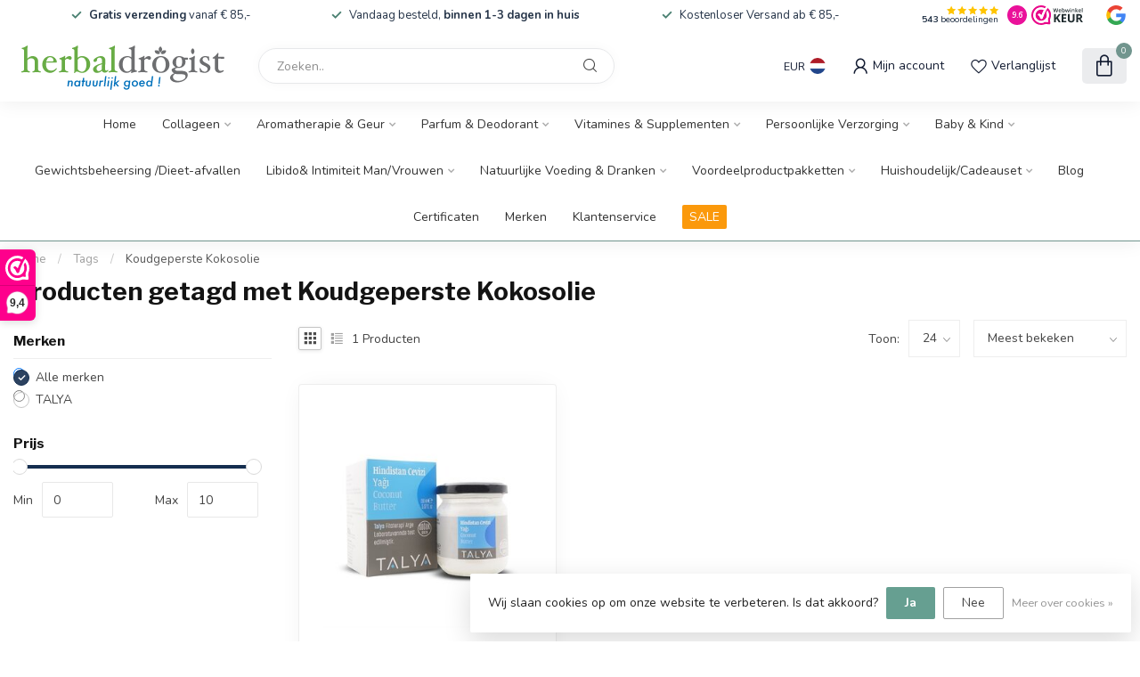

--- FILE ---
content_type: text/html;charset=utf-8
request_url: https://www.herbaldrogist.com/nl/tags/koudgeperste-kokosolie/
body_size: 38302
content:
<!DOCTYPE html>
<html lang="nl">
  <head>
<link rel="preconnect" href="https://cdn.webshopapp.com">
<link rel="preconnect" href="https://fonts.googleapis.com">
<link rel="preconnect" href="https://fonts.gstatic.com" crossorigin>
<!--

    Theme Proxima | v1.0.0.1807202501_0_291283
    Theme designed and created by Dyvelopment - We are true e-commerce heroes!

    For custom Lightspeed eCom development or design contact us at www.dyvelopment.com

      _____                  _                                  _   
     |  __ \                | |                                | |  
     | |  | |_   ___   _____| | ___  _ __  _ __ ___   ___ _ __ | |_ 
     | |  | | | | \ \ / / _ \ |/ _ \| '_ \| '_ ` _ \ / _ \ '_ \| __|
     | |__| | |_| |\ V /  __/ | (_) | |_) | | | | | |  __/ | | | |_ 
     |_____/ \__, | \_/ \___|_|\___/| .__/|_| |_| |_|\___|_| |_|\__|
              __/ |                 | |                             
             |___/                  |_|                             
-->


<meta charset="utf-8"/>
<!-- [START] 'blocks/head.rain' -->
<!--

  (c) 2008-2026 Lightspeed Netherlands B.V.
  http://www.lightspeedhq.com
  Generated: 22-01-2026 @ 04:20:52

-->
<link rel="canonical" href="https://www.herbaldrogist.com/nl/tags/koudgeperste-kokosolie/"/>
<link rel="alternate" href="https://www.herbaldrogist.com/nl/index.rss" type="application/rss+xml" title="Nieuwe producten"/>
<link href="https://cdn.webshopapp.com/assets/cookielaw.css?2025-02-20" rel="stylesheet" type="text/css"/>
<meta name="robots" content="noodp,noydir"/>
<meta name="google-site-verification" content="4ETKrASqR0GTIT0gPQqF0Qrg9lRAIwxym4tbyj_sxGc"/>
<meta property="og:url" content="https://www.herbaldrogist.com/nl/tags/koudgeperste-kokosolie/?source=facebook"/>
<meta property="og:site_name" content="HerbalDrogist.com"/>
<meta property="og:title" content="Koudgeperste Kokosolie"/>
<meta property="og:description" content="HerbalDrogist.com is een Nederlandse online drogist binnen de EU. Bestel originele supplementen, verzorging en parfums met snelle levering in Europa."/>
<script>
<!-- Yandex.Metrika counter -->
<script type="text/javascript" >
     (function(m,e,t,r,i,k,a){m[i]=m[i]||function(){(m[i].a=m[i].a||[]).push(arguments)};
     m[i].l=1*new Date();
     for (var j = 0; j < document.scripts.length; j++) {if (document.scripts[j].src === r) { return; }}
     k=e.createElement(t),a=e.getElementsByTagName(t)[0],k.async=1,k.src=r,a.parentNode.insertBefore(k,a)})
     (window, document, "script", "https://mc.yandex.ru/metrika/tag.js", "ym");

     ym(102089771, "init", {
                clickmap:true,
                trackLinks:true,
                accurateTrackBounce:true
     });
</script>
<noscript><div><img src="https://mc.yandex.ru/watch/102089771" style="position:absolute; left:-9999px;" alt="" /></div></noscript>
<!-- /Yandex.Metrika counter -->
</script>
<!--[if lt IE 9]>
<script src="https://cdn.webshopapp.com/assets/html5shiv.js?2025-02-20"></script>
<![endif]-->
<!-- [END] 'blocks/head.rain' -->

<title>Koudgeperste Kokosolie - HerbalDrogist.com</title>

<meta name="dyapps-addons-enabled" content="false">
<meta name="dyapps-addons-version" content="2022081001">
<meta name="dyapps-theme-name" content="Proxima">
<meta name="dyapps-theme-editor" content="false">

<meta name="description" content="HerbalDrogist.com is een Nederlandse online drogist binnen de EU. Bestel originele supplementen, verzorging en parfums met snelle levering in Europa." />
<meta name="keywords" content="Koudgeperste, Kokosolie, herbal drogist, online drogist europa, supplementen kopen europa, vitamines online, bioxcin europa, argivit europa<br />
" />

<meta http-equiv="X-UA-Compatible" content="IE=edge">
<meta name="viewport" content="width=device-width, initial-scale=1">

<link rel="shortcut icon" href="https://cdn.webshopapp.com/shops/291283/themes/174539/v/1997944/assets/favicon.ico?20230820132039" type="image/x-icon" />
<link rel="preload" as="image" href="https://cdn.webshopapp.com/shops/291283/themes/174539/v/1997941/assets/logo.png?20230820131731">



<script src="https://cdn.webshopapp.com/shops/291283/themes/174539/assets/jquery-1-12-4-min.js?2026011600282920210102171433" defer></script>
<script>if(navigator.userAgent.indexOf("MSIE ") > -1 || navigator.userAgent.indexOf("Trident/") > -1) { document.write('<script src="https://cdn.webshopapp.com/shops/291283/themes/174539/assets/intersection-observer-polyfill.js?2026011600282920210102171433">\x3C/script>') }</script>

<style>/*!
 * Bootstrap Reboot v4.6.1 (https://getbootstrap.com/)
 * Copyright 2011-2021 The Bootstrap Authors
 * Copyright 2011-2021 Twitter, Inc.
 * Licensed under MIT (https://github.com/twbs/bootstrap/blob/main/LICENSE)
 * Forked from Normalize.css, licensed MIT (https://github.com/necolas/normalize.css/blob/master/LICENSE.md)
 */*,*::before,*::after{box-sizing:border-box}html{font-family:sans-serif;line-height:1.15;-webkit-text-size-adjust:100%;-webkit-tap-highlight-color:rgba(0,0,0,0)}article,aside,figcaption,figure,footer,header,hgroup,main,nav,section{display:block}body{margin:0;font-family:-apple-system,BlinkMacSystemFont,"Segoe UI",Roboto,"Helvetica Neue",Arial,"Noto Sans","Liberation Sans",sans-serif,"Apple Color Emoji","Segoe UI Emoji","Segoe UI Symbol","Noto Color Emoji";font-size:1rem;font-weight:400;line-height:1.42857143;color:#212529;text-align:left;background-color:#fff}[tabindex="-1"]:focus:not(:focus-visible){outline:0 !important}hr{box-sizing:content-box;height:0;overflow:visible}h1,h2,h3,h4,h5,h6{margin-top:0;margin-bottom:.5rem}p{margin-top:0;margin-bottom:1rem}abbr[title],abbr[data-original-title]{text-decoration:underline;text-decoration:underline dotted;cursor:help;border-bottom:0;text-decoration-skip-ink:none}address{margin-bottom:1rem;font-style:normal;line-height:inherit}ol,ul,dl{margin-top:0;margin-bottom:1rem}ol ol,ul ul,ol ul,ul ol{margin-bottom:0}dt{font-weight:700}dd{margin-bottom:.5rem;margin-left:0}blockquote{margin:0 0 1rem}b,strong{font-weight:bolder}small{font-size:80%}sub,sup{position:relative;font-size:75%;line-height:0;vertical-align:baseline}sub{bottom:-0.25em}sup{top:-0.5em}a{color:#007bff;text-decoration:none;background-color:transparent}a:hover{color:#0056b3;text-decoration:underline}a:not([href]):not([class]){color:inherit;text-decoration:none}a:not([href]):not([class]):hover{color:inherit;text-decoration:none}pre,code,kbd,samp{font-family:SFMono-Regular,Menlo,Monaco,Consolas,"Liberation Mono","Courier New",monospace;font-size:1em}pre{margin-top:0;margin-bottom:1rem;overflow:auto;-ms-overflow-style:scrollbar}figure{margin:0 0 1rem}img{vertical-align:middle;border-style:none}svg{overflow:hidden;vertical-align:middle}table{border-collapse:collapse}caption{padding-top:.75rem;padding-bottom:.75rem;color:#6c757d;text-align:left;caption-side:bottom}th{text-align:inherit;text-align:-webkit-match-parent}label{display:inline-block;margin-bottom:.5rem}button{border-radius:0}button:focus:not(:focus-visible){outline:0}input,button,select,optgroup,textarea{margin:0;font-family:inherit;font-size:inherit;line-height:inherit}button,input{overflow:visible}button,select{text-transform:none}[role=button]{cursor:pointer}select{word-wrap:normal}button,[type=button],[type=reset],[type=submit]{-webkit-appearance:button}button:not(:disabled),[type=button]:not(:disabled),[type=reset]:not(:disabled),[type=submit]:not(:disabled){cursor:pointer}button::-moz-focus-inner,[type=button]::-moz-focus-inner,[type=reset]::-moz-focus-inner,[type=submit]::-moz-focus-inner{padding:0;border-style:none}input[type=radio],input[type=checkbox]{box-sizing:border-box;padding:0}textarea{overflow:auto;resize:vertical}fieldset{min-width:0;padding:0;margin:0;border:0}legend{display:block;width:100%;max-width:100%;padding:0;margin-bottom:.5rem;font-size:1.5rem;line-height:inherit;color:inherit;white-space:normal}progress{vertical-align:baseline}[type=number]::-webkit-inner-spin-button,[type=number]::-webkit-outer-spin-button{height:auto}[type=search]{outline-offset:-2px;-webkit-appearance:none}[type=search]::-webkit-search-decoration{-webkit-appearance:none}::-webkit-file-upload-button{font:inherit;-webkit-appearance:button}output{display:inline-block}summary{display:list-item;cursor:pointer}template{display:none}[hidden]{display:none !important}/*!
 * Bootstrap Grid v4.6.1 (https://getbootstrap.com/)
 * Copyright 2011-2021 The Bootstrap Authors
 * Copyright 2011-2021 Twitter, Inc.
 * Licensed under MIT (https://github.com/twbs/bootstrap/blob/main/LICENSE)
 */html{box-sizing:border-box;-ms-overflow-style:scrollbar}*,*::before,*::after{box-sizing:inherit}.container,.container-fluid,.container-xl,.container-lg,.container-md,.container-sm{width:100%;padding-right:15px;padding-left:15px;margin-right:auto;margin-left:auto}@media(min-width: 576px){.container-sm,.container{max-width:540px}}@media(min-width: 768px){.container-md,.container-sm,.container{max-width:720px}}@media(min-width: 992px){.container-lg,.container-md,.container-sm,.container{max-width:960px}}@media(min-width: 1200px){.container-xl,.container-lg,.container-md,.container-sm,.container{max-width:1140px}}.row{display:flex;flex-wrap:wrap;margin-right:-15px;margin-left:-15px}.no-gutters{margin-right:0;margin-left:0}.no-gutters>.col,.no-gutters>[class*=col-]{padding-right:0;padding-left:0}.col-xl,.col-xl-auto,.col-xl-12,.col-xl-11,.col-xl-10,.col-xl-9,.col-xl-8,.col-xl-7,.col-xl-6,.col-xl-5,.col-xl-4,.col-xl-3,.col-xl-2,.col-xl-1,.col-lg,.col-lg-auto,.col-lg-12,.col-lg-11,.col-lg-10,.col-lg-9,.col-lg-8,.col-lg-7,.col-lg-6,.col-lg-5,.col-lg-4,.col-lg-3,.col-lg-2,.col-lg-1,.col-md,.col-md-auto,.col-md-12,.col-md-11,.col-md-10,.col-md-9,.col-md-8,.col-md-7,.col-md-6,.col-md-5,.col-md-4,.col-md-3,.col-md-2,.col-md-1,.col-sm,.col-sm-auto,.col-sm-12,.col-sm-11,.col-sm-10,.col-sm-9,.col-sm-8,.col-sm-7,.col-sm-6,.col-sm-5,.col-sm-4,.col-sm-3,.col-sm-2,.col-sm-1,.col,.col-auto,.col-12,.col-11,.col-10,.col-9,.col-8,.col-7,.col-6,.col-5,.col-4,.col-3,.col-2,.col-1{position:relative;width:100%;padding-right:15px;padding-left:15px}.col{flex-basis:0;flex-grow:1;max-width:100%}.row-cols-1>*{flex:0 0 100%;max-width:100%}.row-cols-2>*{flex:0 0 50%;max-width:50%}.row-cols-3>*{flex:0 0 33.3333333333%;max-width:33.3333333333%}.row-cols-4>*{flex:0 0 25%;max-width:25%}.row-cols-5>*{flex:0 0 20%;max-width:20%}.row-cols-6>*{flex:0 0 16.6666666667%;max-width:16.6666666667%}.col-auto{flex:0 0 auto;width:auto;max-width:100%}.col-1{flex:0 0 8.33333333%;max-width:8.33333333%}.col-2{flex:0 0 16.66666667%;max-width:16.66666667%}.col-3{flex:0 0 25%;max-width:25%}.col-4{flex:0 0 33.33333333%;max-width:33.33333333%}.col-5{flex:0 0 41.66666667%;max-width:41.66666667%}.col-6{flex:0 0 50%;max-width:50%}.col-7{flex:0 0 58.33333333%;max-width:58.33333333%}.col-8{flex:0 0 66.66666667%;max-width:66.66666667%}.col-9{flex:0 0 75%;max-width:75%}.col-10{flex:0 0 83.33333333%;max-width:83.33333333%}.col-11{flex:0 0 91.66666667%;max-width:91.66666667%}.col-12{flex:0 0 100%;max-width:100%}.order-first{order:-1}.order-last{order:13}.order-0{order:0}.order-1{order:1}.order-2{order:2}.order-3{order:3}.order-4{order:4}.order-5{order:5}.order-6{order:6}.order-7{order:7}.order-8{order:8}.order-9{order:9}.order-10{order:10}.order-11{order:11}.order-12{order:12}.offset-1{margin-left:8.33333333%}.offset-2{margin-left:16.66666667%}.offset-3{margin-left:25%}.offset-4{margin-left:33.33333333%}.offset-5{margin-left:41.66666667%}.offset-6{margin-left:50%}.offset-7{margin-left:58.33333333%}.offset-8{margin-left:66.66666667%}.offset-9{margin-left:75%}.offset-10{margin-left:83.33333333%}.offset-11{margin-left:91.66666667%}@media(min-width: 576px){.col-sm{flex-basis:0;flex-grow:1;max-width:100%}.row-cols-sm-1>*{flex:0 0 100%;max-width:100%}.row-cols-sm-2>*{flex:0 0 50%;max-width:50%}.row-cols-sm-3>*{flex:0 0 33.3333333333%;max-width:33.3333333333%}.row-cols-sm-4>*{flex:0 0 25%;max-width:25%}.row-cols-sm-5>*{flex:0 0 20%;max-width:20%}.row-cols-sm-6>*{flex:0 0 16.6666666667%;max-width:16.6666666667%}.col-sm-auto{flex:0 0 auto;width:auto;max-width:100%}.col-sm-1{flex:0 0 8.33333333%;max-width:8.33333333%}.col-sm-2{flex:0 0 16.66666667%;max-width:16.66666667%}.col-sm-3{flex:0 0 25%;max-width:25%}.col-sm-4{flex:0 0 33.33333333%;max-width:33.33333333%}.col-sm-5{flex:0 0 41.66666667%;max-width:41.66666667%}.col-sm-6{flex:0 0 50%;max-width:50%}.col-sm-7{flex:0 0 58.33333333%;max-width:58.33333333%}.col-sm-8{flex:0 0 66.66666667%;max-width:66.66666667%}.col-sm-9{flex:0 0 75%;max-width:75%}.col-sm-10{flex:0 0 83.33333333%;max-width:83.33333333%}.col-sm-11{flex:0 0 91.66666667%;max-width:91.66666667%}.col-sm-12{flex:0 0 100%;max-width:100%}.order-sm-first{order:-1}.order-sm-last{order:13}.order-sm-0{order:0}.order-sm-1{order:1}.order-sm-2{order:2}.order-sm-3{order:3}.order-sm-4{order:4}.order-sm-5{order:5}.order-sm-6{order:6}.order-sm-7{order:7}.order-sm-8{order:8}.order-sm-9{order:9}.order-sm-10{order:10}.order-sm-11{order:11}.order-sm-12{order:12}.offset-sm-0{margin-left:0}.offset-sm-1{margin-left:8.33333333%}.offset-sm-2{margin-left:16.66666667%}.offset-sm-3{margin-left:25%}.offset-sm-4{margin-left:33.33333333%}.offset-sm-5{margin-left:41.66666667%}.offset-sm-6{margin-left:50%}.offset-sm-7{margin-left:58.33333333%}.offset-sm-8{margin-left:66.66666667%}.offset-sm-9{margin-left:75%}.offset-sm-10{margin-left:83.33333333%}.offset-sm-11{margin-left:91.66666667%}}@media(min-width: 768px){.col-md{flex-basis:0;flex-grow:1;max-width:100%}.row-cols-md-1>*{flex:0 0 100%;max-width:100%}.row-cols-md-2>*{flex:0 0 50%;max-width:50%}.row-cols-md-3>*{flex:0 0 33.3333333333%;max-width:33.3333333333%}.row-cols-md-4>*{flex:0 0 25%;max-width:25%}.row-cols-md-5>*{flex:0 0 20%;max-width:20%}.row-cols-md-6>*{flex:0 0 16.6666666667%;max-width:16.6666666667%}.col-md-auto{flex:0 0 auto;width:auto;max-width:100%}.col-md-1{flex:0 0 8.33333333%;max-width:8.33333333%}.col-md-2{flex:0 0 16.66666667%;max-width:16.66666667%}.col-md-3{flex:0 0 25%;max-width:25%}.col-md-4{flex:0 0 33.33333333%;max-width:33.33333333%}.col-md-5{flex:0 0 41.66666667%;max-width:41.66666667%}.col-md-6{flex:0 0 50%;max-width:50%}.col-md-7{flex:0 0 58.33333333%;max-width:58.33333333%}.col-md-8{flex:0 0 66.66666667%;max-width:66.66666667%}.col-md-9{flex:0 0 75%;max-width:75%}.col-md-10{flex:0 0 83.33333333%;max-width:83.33333333%}.col-md-11{flex:0 0 91.66666667%;max-width:91.66666667%}.col-md-12{flex:0 0 100%;max-width:100%}.order-md-first{order:-1}.order-md-last{order:13}.order-md-0{order:0}.order-md-1{order:1}.order-md-2{order:2}.order-md-3{order:3}.order-md-4{order:4}.order-md-5{order:5}.order-md-6{order:6}.order-md-7{order:7}.order-md-8{order:8}.order-md-9{order:9}.order-md-10{order:10}.order-md-11{order:11}.order-md-12{order:12}.offset-md-0{margin-left:0}.offset-md-1{margin-left:8.33333333%}.offset-md-2{margin-left:16.66666667%}.offset-md-3{margin-left:25%}.offset-md-4{margin-left:33.33333333%}.offset-md-5{margin-left:41.66666667%}.offset-md-6{margin-left:50%}.offset-md-7{margin-left:58.33333333%}.offset-md-8{margin-left:66.66666667%}.offset-md-9{margin-left:75%}.offset-md-10{margin-left:83.33333333%}.offset-md-11{margin-left:91.66666667%}}@media(min-width: 992px){.col-lg{flex-basis:0;flex-grow:1;max-width:100%}.row-cols-lg-1>*{flex:0 0 100%;max-width:100%}.row-cols-lg-2>*{flex:0 0 50%;max-width:50%}.row-cols-lg-3>*{flex:0 0 33.3333333333%;max-width:33.3333333333%}.row-cols-lg-4>*{flex:0 0 25%;max-width:25%}.row-cols-lg-5>*{flex:0 0 20%;max-width:20%}.row-cols-lg-6>*{flex:0 0 16.6666666667%;max-width:16.6666666667%}.col-lg-auto{flex:0 0 auto;width:auto;max-width:100%}.col-lg-1{flex:0 0 8.33333333%;max-width:8.33333333%}.col-lg-2{flex:0 0 16.66666667%;max-width:16.66666667%}.col-lg-3{flex:0 0 25%;max-width:25%}.col-lg-4{flex:0 0 33.33333333%;max-width:33.33333333%}.col-lg-5{flex:0 0 41.66666667%;max-width:41.66666667%}.col-lg-6{flex:0 0 50%;max-width:50%}.col-lg-7{flex:0 0 58.33333333%;max-width:58.33333333%}.col-lg-8{flex:0 0 66.66666667%;max-width:66.66666667%}.col-lg-9{flex:0 0 75%;max-width:75%}.col-lg-10{flex:0 0 83.33333333%;max-width:83.33333333%}.col-lg-11{flex:0 0 91.66666667%;max-width:91.66666667%}.col-lg-12{flex:0 0 100%;max-width:100%}.order-lg-first{order:-1}.order-lg-last{order:13}.order-lg-0{order:0}.order-lg-1{order:1}.order-lg-2{order:2}.order-lg-3{order:3}.order-lg-4{order:4}.order-lg-5{order:5}.order-lg-6{order:6}.order-lg-7{order:7}.order-lg-8{order:8}.order-lg-9{order:9}.order-lg-10{order:10}.order-lg-11{order:11}.order-lg-12{order:12}.offset-lg-0{margin-left:0}.offset-lg-1{margin-left:8.33333333%}.offset-lg-2{margin-left:16.66666667%}.offset-lg-3{margin-left:25%}.offset-lg-4{margin-left:33.33333333%}.offset-lg-5{margin-left:41.66666667%}.offset-lg-6{margin-left:50%}.offset-lg-7{margin-left:58.33333333%}.offset-lg-8{margin-left:66.66666667%}.offset-lg-9{margin-left:75%}.offset-lg-10{margin-left:83.33333333%}.offset-lg-11{margin-left:91.66666667%}}@media(min-width: 1200px){.col-xl{flex-basis:0;flex-grow:1;max-width:100%}.row-cols-xl-1>*{flex:0 0 100%;max-width:100%}.row-cols-xl-2>*{flex:0 0 50%;max-width:50%}.row-cols-xl-3>*{flex:0 0 33.3333333333%;max-width:33.3333333333%}.row-cols-xl-4>*{flex:0 0 25%;max-width:25%}.row-cols-xl-5>*{flex:0 0 20%;max-width:20%}.row-cols-xl-6>*{flex:0 0 16.6666666667%;max-width:16.6666666667%}.col-xl-auto{flex:0 0 auto;width:auto;max-width:100%}.col-xl-1{flex:0 0 8.33333333%;max-width:8.33333333%}.col-xl-2{flex:0 0 16.66666667%;max-width:16.66666667%}.col-xl-3{flex:0 0 25%;max-width:25%}.col-xl-4{flex:0 0 33.33333333%;max-width:33.33333333%}.col-xl-5{flex:0 0 41.66666667%;max-width:41.66666667%}.col-xl-6{flex:0 0 50%;max-width:50%}.col-xl-7{flex:0 0 58.33333333%;max-width:58.33333333%}.col-xl-8{flex:0 0 66.66666667%;max-width:66.66666667%}.col-xl-9{flex:0 0 75%;max-width:75%}.col-xl-10{flex:0 0 83.33333333%;max-width:83.33333333%}.col-xl-11{flex:0 0 91.66666667%;max-width:91.66666667%}.col-xl-12{flex:0 0 100%;max-width:100%}.order-xl-first{order:-1}.order-xl-last{order:13}.order-xl-0{order:0}.order-xl-1{order:1}.order-xl-2{order:2}.order-xl-3{order:3}.order-xl-4{order:4}.order-xl-5{order:5}.order-xl-6{order:6}.order-xl-7{order:7}.order-xl-8{order:8}.order-xl-9{order:9}.order-xl-10{order:10}.order-xl-11{order:11}.order-xl-12{order:12}.offset-xl-0{margin-left:0}.offset-xl-1{margin-left:8.33333333%}.offset-xl-2{margin-left:16.66666667%}.offset-xl-3{margin-left:25%}.offset-xl-4{margin-left:33.33333333%}.offset-xl-5{margin-left:41.66666667%}.offset-xl-6{margin-left:50%}.offset-xl-7{margin-left:58.33333333%}.offset-xl-8{margin-left:66.66666667%}.offset-xl-9{margin-left:75%}.offset-xl-10{margin-left:83.33333333%}.offset-xl-11{margin-left:91.66666667%}}.d-none{display:none !important}.d-inline{display:inline !important}.d-inline-block{display:inline-block !important}.d-block{display:block !important}.d-table{display:table !important}.d-table-row{display:table-row !important}.d-table-cell{display:table-cell !important}.d-flex{display:flex !important}.d-inline-flex{display:inline-flex !important}@media(min-width: 576px){.d-sm-none{display:none !important}.d-sm-inline{display:inline !important}.d-sm-inline-block{display:inline-block !important}.d-sm-block{display:block !important}.d-sm-table{display:table !important}.d-sm-table-row{display:table-row !important}.d-sm-table-cell{display:table-cell !important}.d-sm-flex{display:flex !important}.d-sm-inline-flex{display:inline-flex !important}}@media(min-width: 768px){.d-md-none{display:none !important}.d-md-inline{display:inline !important}.d-md-inline-block{display:inline-block !important}.d-md-block{display:block !important}.d-md-table{display:table !important}.d-md-table-row{display:table-row !important}.d-md-table-cell{display:table-cell !important}.d-md-flex{display:flex !important}.d-md-inline-flex{display:inline-flex !important}}@media(min-width: 992px){.d-lg-none{display:none !important}.d-lg-inline{display:inline !important}.d-lg-inline-block{display:inline-block !important}.d-lg-block{display:block !important}.d-lg-table{display:table !important}.d-lg-table-row{display:table-row !important}.d-lg-table-cell{display:table-cell !important}.d-lg-flex{display:flex !important}.d-lg-inline-flex{display:inline-flex !important}}@media(min-width: 1200px){.d-xl-none{display:none !important}.d-xl-inline{display:inline !important}.d-xl-inline-block{display:inline-block !important}.d-xl-block{display:block !important}.d-xl-table{display:table !important}.d-xl-table-row{display:table-row !important}.d-xl-table-cell{display:table-cell !important}.d-xl-flex{display:flex !important}.d-xl-inline-flex{display:inline-flex !important}}@media print{.d-print-none{display:none !important}.d-print-inline{display:inline !important}.d-print-inline-block{display:inline-block !important}.d-print-block{display:block !important}.d-print-table{display:table !important}.d-print-table-row{display:table-row !important}.d-print-table-cell{display:table-cell !important}.d-print-flex{display:flex !important}.d-print-inline-flex{display:inline-flex !important}}.flex-row{flex-direction:row !important}.flex-column{flex-direction:column !important}.flex-row-reverse{flex-direction:row-reverse !important}.flex-column-reverse{flex-direction:column-reverse !important}.flex-wrap{flex-wrap:wrap !important}.flex-nowrap{flex-wrap:nowrap !important}.flex-wrap-reverse{flex-wrap:wrap-reverse !important}.flex-fill{flex:1 1 auto !important}.flex-grow-0{flex-grow:0 !important}.flex-grow-1{flex-grow:1 !important}.flex-shrink-0{flex-shrink:0 !important}.flex-shrink-1{flex-shrink:1 !important}.justify-content-start{justify-content:flex-start !important}.justify-content-end{justify-content:flex-end !important}.justify-content-center{justify-content:center !important}.justify-content-between{justify-content:space-between !important}.justify-content-around{justify-content:space-around !important}.align-items-start{align-items:flex-start !important}.align-items-end{align-items:flex-end !important}.align-items-center{align-items:center !important}.align-items-baseline{align-items:baseline !important}.align-items-stretch{align-items:stretch !important}.align-content-start{align-content:flex-start !important}.align-content-end{align-content:flex-end !important}.align-content-center{align-content:center !important}.align-content-between{align-content:space-between !important}.align-content-around{align-content:space-around !important}.align-content-stretch{align-content:stretch !important}.align-self-auto{align-self:auto !important}.align-self-start{align-self:flex-start !important}.align-self-end{align-self:flex-end !important}.align-self-center{align-self:center !important}.align-self-baseline{align-self:baseline !important}.align-self-stretch{align-self:stretch !important}@media(min-width: 576px){.flex-sm-row{flex-direction:row !important}.flex-sm-column{flex-direction:column !important}.flex-sm-row-reverse{flex-direction:row-reverse !important}.flex-sm-column-reverse{flex-direction:column-reverse !important}.flex-sm-wrap{flex-wrap:wrap !important}.flex-sm-nowrap{flex-wrap:nowrap !important}.flex-sm-wrap-reverse{flex-wrap:wrap-reverse !important}.flex-sm-fill{flex:1 1 auto !important}.flex-sm-grow-0{flex-grow:0 !important}.flex-sm-grow-1{flex-grow:1 !important}.flex-sm-shrink-0{flex-shrink:0 !important}.flex-sm-shrink-1{flex-shrink:1 !important}.justify-content-sm-start{justify-content:flex-start !important}.justify-content-sm-end{justify-content:flex-end !important}.justify-content-sm-center{justify-content:center !important}.justify-content-sm-between{justify-content:space-between !important}.justify-content-sm-around{justify-content:space-around !important}.align-items-sm-start{align-items:flex-start !important}.align-items-sm-end{align-items:flex-end !important}.align-items-sm-center{align-items:center !important}.align-items-sm-baseline{align-items:baseline !important}.align-items-sm-stretch{align-items:stretch !important}.align-content-sm-start{align-content:flex-start !important}.align-content-sm-end{align-content:flex-end !important}.align-content-sm-center{align-content:center !important}.align-content-sm-between{align-content:space-between !important}.align-content-sm-around{align-content:space-around !important}.align-content-sm-stretch{align-content:stretch !important}.align-self-sm-auto{align-self:auto !important}.align-self-sm-start{align-self:flex-start !important}.align-self-sm-end{align-self:flex-end !important}.align-self-sm-center{align-self:center !important}.align-self-sm-baseline{align-self:baseline !important}.align-self-sm-stretch{align-self:stretch !important}}@media(min-width: 768px){.flex-md-row{flex-direction:row !important}.flex-md-column{flex-direction:column !important}.flex-md-row-reverse{flex-direction:row-reverse !important}.flex-md-column-reverse{flex-direction:column-reverse !important}.flex-md-wrap{flex-wrap:wrap !important}.flex-md-nowrap{flex-wrap:nowrap !important}.flex-md-wrap-reverse{flex-wrap:wrap-reverse !important}.flex-md-fill{flex:1 1 auto !important}.flex-md-grow-0{flex-grow:0 !important}.flex-md-grow-1{flex-grow:1 !important}.flex-md-shrink-0{flex-shrink:0 !important}.flex-md-shrink-1{flex-shrink:1 !important}.justify-content-md-start{justify-content:flex-start !important}.justify-content-md-end{justify-content:flex-end !important}.justify-content-md-center{justify-content:center !important}.justify-content-md-between{justify-content:space-between !important}.justify-content-md-around{justify-content:space-around !important}.align-items-md-start{align-items:flex-start !important}.align-items-md-end{align-items:flex-end !important}.align-items-md-center{align-items:center !important}.align-items-md-baseline{align-items:baseline !important}.align-items-md-stretch{align-items:stretch !important}.align-content-md-start{align-content:flex-start !important}.align-content-md-end{align-content:flex-end !important}.align-content-md-center{align-content:center !important}.align-content-md-between{align-content:space-between !important}.align-content-md-around{align-content:space-around !important}.align-content-md-stretch{align-content:stretch !important}.align-self-md-auto{align-self:auto !important}.align-self-md-start{align-self:flex-start !important}.align-self-md-end{align-self:flex-end !important}.align-self-md-center{align-self:center !important}.align-self-md-baseline{align-self:baseline !important}.align-self-md-stretch{align-self:stretch !important}}@media(min-width: 992px){.flex-lg-row{flex-direction:row !important}.flex-lg-column{flex-direction:column !important}.flex-lg-row-reverse{flex-direction:row-reverse !important}.flex-lg-column-reverse{flex-direction:column-reverse !important}.flex-lg-wrap{flex-wrap:wrap !important}.flex-lg-nowrap{flex-wrap:nowrap !important}.flex-lg-wrap-reverse{flex-wrap:wrap-reverse !important}.flex-lg-fill{flex:1 1 auto !important}.flex-lg-grow-0{flex-grow:0 !important}.flex-lg-grow-1{flex-grow:1 !important}.flex-lg-shrink-0{flex-shrink:0 !important}.flex-lg-shrink-1{flex-shrink:1 !important}.justify-content-lg-start{justify-content:flex-start !important}.justify-content-lg-end{justify-content:flex-end !important}.justify-content-lg-center{justify-content:center !important}.justify-content-lg-between{justify-content:space-between !important}.justify-content-lg-around{justify-content:space-around !important}.align-items-lg-start{align-items:flex-start !important}.align-items-lg-end{align-items:flex-end !important}.align-items-lg-center{align-items:center !important}.align-items-lg-baseline{align-items:baseline !important}.align-items-lg-stretch{align-items:stretch !important}.align-content-lg-start{align-content:flex-start !important}.align-content-lg-end{align-content:flex-end !important}.align-content-lg-center{align-content:center !important}.align-content-lg-between{align-content:space-between !important}.align-content-lg-around{align-content:space-around !important}.align-content-lg-stretch{align-content:stretch !important}.align-self-lg-auto{align-self:auto !important}.align-self-lg-start{align-self:flex-start !important}.align-self-lg-end{align-self:flex-end !important}.align-self-lg-center{align-self:center !important}.align-self-lg-baseline{align-self:baseline !important}.align-self-lg-stretch{align-self:stretch !important}}@media(min-width: 1200px){.flex-xl-row{flex-direction:row !important}.flex-xl-column{flex-direction:column !important}.flex-xl-row-reverse{flex-direction:row-reverse !important}.flex-xl-column-reverse{flex-direction:column-reverse !important}.flex-xl-wrap{flex-wrap:wrap !important}.flex-xl-nowrap{flex-wrap:nowrap !important}.flex-xl-wrap-reverse{flex-wrap:wrap-reverse !important}.flex-xl-fill{flex:1 1 auto !important}.flex-xl-grow-0{flex-grow:0 !important}.flex-xl-grow-1{flex-grow:1 !important}.flex-xl-shrink-0{flex-shrink:0 !important}.flex-xl-shrink-1{flex-shrink:1 !important}.justify-content-xl-start{justify-content:flex-start !important}.justify-content-xl-end{justify-content:flex-end !important}.justify-content-xl-center{justify-content:center !important}.justify-content-xl-between{justify-content:space-between !important}.justify-content-xl-around{justify-content:space-around !important}.align-items-xl-start{align-items:flex-start !important}.align-items-xl-end{align-items:flex-end !important}.align-items-xl-center{align-items:center !important}.align-items-xl-baseline{align-items:baseline !important}.align-items-xl-stretch{align-items:stretch !important}.align-content-xl-start{align-content:flex-start !important}.align-content-xl-end{align-content:flex-end !important}.align-content-xl-center{align-content:center !important}.align-content-xl-between{align-content:space-between !important}.align-content-xl-around{align-content:space-around !important}.align-content-xl-stretch{align-content:stretch !important}.align-self-xl-auto{align-self:auto !important}.align-self-xl-start{align-self:flex-start !important}.align-self-xl-end{align-self:flex-end !important}.align-self-xl-center{align-self:center !important}.align-self-xl-baseline{align-self:baseline !important}.align-self-xl-stretch{align-self:stretch !important}}.m-0{margin:0 !important}.mt-0,.my-0{margin-top:0 !important}.mr-0,.mx-0{margin-right:0 !important}.mb-0,.my-0{margin-bottom:0 !important}.ml-0,.mx-0{margin-left:0 !important}.m-1{margin:5px !important}.mt-1,.my-1{margin-top:5px !important}.mr-1,.mx-1{margin-right:5px !important}.mb-1,.my-1{margin-bottom:5px !important}.ml-1,.mx-1{margin-left:5px !important}.m-2{margin:10px !important}.mt-2,.my-2{margin-top:10px !important}.mr-2,.mx-2{margin-right:10px !important}.mb-2,.my-2{margin-bottom:10px !important}.ml-2,.mx-2{margin-left:10px !important}.m-3{margin:15px !important}.mt-3,.my-3{margin-top:15px !important}.mr-3,.mx-3{margin-right:15px !important}.mb-3,.my-3{margin-bottom:15px !important}.ml-3,.mx-3{margin-left:15px !important}.m-4{margin:30px !important}.mt-4,.my-4{margin-top:30px !important}.mr-4,.mx-4{margin-right:30px !important}.mb-4,.my-4{margin-bottom:30px !important}.ml-4,.mx-4{margin-left:30px !important}.m-5{margin:50px !important}.mt-5,.my-5{margin-top:50px !important}.mr-5,.mx-5{margin-right:50px !important}.mb-5,.my-5{margin-bottom:50px !important}.ml-5,.mx-5{margin-left:50px !important}.m-6{margin:80px !important}.mt-6,.my-6{margin-top:80px !important}.mr-6,.mx-6{margin-right:80px !important}.mb-6,.my-6{margin-bottom:80px !important}.ml-6,.mx-6{margin-left:80px !important}.p-0{padding:0 !important}.pt-0,.py-0{padding-top:0 !important}.pr-0,.px-0{padding-right:0 !important}.pb-0,.py-0{padding-bottom:0 !important}.pl-0,.px-0{padding-left:0 !important}.p-1{padding:5px !important}.pt-1,.py-1{padding-top:5px !important}.pr-1,.px-1{padding-right:5px !important}.pb-1,.py-1{padding-bottom:5px !important}.pl-1,.px-1{padding-left:5px !important}.p-2{padding:10px !important}.pt-2,.py-2{padding-top:10px !important}.pr-2,.px-2{padding-right:10px !important}.pb-2,.py-2{padding-bottom:10px !important}.pl-2,.px-2{padding-left:10px !important}.p-3{padding:15px !important}.pt-3,.py-3{padding-top:15px !important}.pr-3,.px-3{padding-right:15px !important}.pb-3,.py-3{padding-bottom:15px !important}.pl-3,.px-3{padding-left:15px !important}.p-4{padding:30px !important}.pt-4,.py-4{padding-top:30px !important}.pr-4,.px-4{padding-right:30px !important}.pb-4,.py-4{padding-bottom:30px !important}.pl-4,.px-4{padding-left:30px !important}.p-5{padding:50px !important}.pt-5,.py-5{padding-top:50px !important}.pr-5,.px-5{padding-right:50px !important}.pb-5,.py-5{padding-bottom:50px !important}.pl-5,.px-5{padding-left:50px !important}.p-6{padding:80px !important}.pt-6,.py-6{padding-top:80px !important}.pr-6,.px-6{padding-right:80px !important}.pb-6,.py-6{padding-bottom:80px !important}.pl-6,.px-6{padding-left:80px !important}.m-n1{margin:-5px !important}.mt-n1,.my-n1{margin-top:-5px !important}.mr-n1,.mx-n1{margin-right:-5px !important}.mb-n1,.my-n1{margin-bottom:-5px !important}.ml-n1,.mx-n1{margin-left:-5px !important}.m-n2{margin:-10px !important}.mt-n2,.my-n2{margin-top:-10px !important}.mr-n2,.mx-n2{margin-right:-10px !important}.mb-n2,.my-n2{margin-bottom:-10px !important}.ml-n2,.mx-n2{margin-left:-10px !important}.m-n3{margin:-15px !important}.mt-n3,.my-n3{margin-top:-15px !important}.mr-n3,.mx-n3{margin-right:-15px !important}.mb-n3,.my-n3{margin-bottom:-15px !important}.ml-n3,.mx-n3{margin-left:-15px !important}.m-n4{margin:-30px !important}.mt-n4,.my-n4{margin-top:-30px !important}.mr-n4,.mx-n4{margin-right:-30px !important}.mb-n4,.my-n4{margin-bottom:-30px !important}.ml-n4,.mx-n4{margin-left:-30px !important}.m-n5{margin:-50px !important}.mt-n5,.my-n5{margin-top:-50px !important}.mr-n5,.mx-n5{margin-right:-50px !important}.mb-n5,.my-n5{margin-bottom:-50px !important}.ml-n5,.mx-n5{margin-left:-50px !important}.m-n6{margin:-80px !important}.mt-n6,.my-n6{margin-top:-80px !important}.mr-n6,.mx-n6{margin-right:-80px !important}.mb-n6,.my-n6{margin-bottom:-80px !important}.ml-n6,.mx-n6{margin-left:-80px !important}.m-auto{margin:auto !important}.mt-auto,.my-auto{margin-top:auto !important}.mr-auto,.mx-auto{margin-right:auto !important}.mb-auto,.my-auto{margin-bottom:auto !important}.ml-auto,.mx-auto{margin-left:auto !important}@media(min-width: 576px){.m-sm-0{margin:0 !important}.mt-sm-0,.my-sm-0{margin-top:0 !important}.mr-sm-0,.mx-sm-0{margin-right:0 !important}.mb-sm-0,.my-sm-0{margin-bottom:0 !important}.ml-sm-0,.mx-sm-0{margin-left:0 !important}.m-sm-1{margin:5px !important}.mt-sm-1,.my-sm-1{margin-top:5px !important}.mr-sm-1,.mx-sm-1{margin-right:5px !important}.mb-sm-1,.my-sm-1{margin-bottom:5px !important}.ml-sm-1,.mx-sm-1{margin-left:5px !important}.m-sm-2{margin:10px !important}.mt-sm-2,.my-sm-2{margin-top:10px !important}.mr-sm-2,.mx-sm-2{margin-right:10px !important}.mb-sm-2,.my-sm-2{margin-bottom:10px !important}.ml-sm-2,.mx-sm-2{margin-left:10px !important}.m-sm-3{margin:15px !important}.mt-sm-3,.my-sm-3{margin-top:15px !important}.mr-sm-3,.mx-sm-3{margin-right:15px !important}.mb-sm-3,.my-sm-3{margin-bottom:15px !important}.ml-sm-3,.mx-sm-3{margin-left:15px !important}.m-sm-4{margin:30px !important}.mt-sm-4,.my-sm-4{margin-top:30px !important}.mr-sm-4,.mx-sm-4{margin-right:30px !important}.mb-sm-4,.my-sm-4{margin-bottom:30px !important}.ml-sm-4,.mx-sm-4{margin-left:30px !important}.m-sm-5{margin:50px !important}.mt-sm-5,.my-sm-5{margin-top:50px !important}.mr-sm-5,.mx-sm-5{margin-right:50px !important}.mb-sm-5,.my-sm-5{margin-bottom:50px !important}.ml-sm-5,.mx-sm-5{margin-left:50px !important}.m-sm-6{margin:80px !important}.mt-sm-6,.my-sm-6{margin-top:80px !important}.mr-sm-6,.mx-sm-6{margin-right:80px !important}.mb-sm-6,.my-sm-6{margin-bottom:80px !important}.ml-sm-6,.mx-sm-6{margin-left:80px !important}.p-sm-0{padding:0 !important}.pt-sm-0,.py-sm-0{padding-top:0 !important}.pr-sm-0,.px-sm-0{padding-right:0 !important}.pb-sm-0,.py-sm-0{padding-bottom:0 !important}.pl-sm-0,.px-sm-0{padding-left:0 !important}.p-sm-1{padding:5px !important}.pt-sm-1,.py-sm-1{padding-top:5px !important}.pr-sm-1,.px-sm-1{padding-right:5px !important}.pb-sm-1,.py-sm-1{padding-bottom:5px !important}.pl-sm-1,.px-sm-1{padding-left:5px !important}.p-sm-2{padding:10px !important}.pt-sm-2,.py-sm-2{padding-top:10px !important}.pr-sm-2,.px-sm-2{padding-right:10px !important}.pb-sm-2,.py-sm-2{padding-bottom:10px !important}.pl-sm-2,.px-sm-2{padding-left:10px !important}.p-sm-3{padding:15px !important}.pt-sm-3,.py-sm-3{padding-top:15px !important}.pr-sm-3,.px-sm-3{padding-right:15px !important}.pb-sm-3,.py-sm-3{padding-bottom:15px !important}.pl-sm-3,.px-sm-3{padding-left:15px !important}.p-sm-4{padding:30px !important}.pt-sm-4,.py-sm-4{padding-top:30px !important}.pr-sm-4,.px-sm-4{padding-right:30px !important}.pb-sm-4,.py-sm-4{padding-bottom:30px !important}.pl-sm-4,.px-sm-4{padding-left:30px !important}.p-sm-5{padding:50px !important}.pt-sm-5,.py-sm-5{padding-top:50px !important}.pr-sm-5,.px-sm-5{padding-right:50px !important}.pb-sm-5,.py-sm-5{padding-bottom:50px !important}.pl-sm-5,.px-sm-5{padding-left:50px !important}.p-sm-6{padding:80px !important}.pt-sm-6,.py-sm-6{padding-top:80px !important}.pr-sm-6,.px-sm-6{padding-right:80px !important}.pb-sm-6,.py-sm-6{padding-bottom:80px !important}.pl-sm-6,.px-sm-6{padding-left:80px !important}.m-sm-n1{margin:-5px !important}.mt-sm-n1,.my-sm-n1{margin-top:-5px !important}.mr-sm-n1,.mx-sm-n1{margin-right:-5px !important}.mb-sm-n1,.my-sm-n1{margin-bottom:-5px !important}.ml-sm-n1,.mx-sm-n1{margin-left:-5px !important}.m-sm-n2{margin:-10px !important}.mt-sm-n2,.my-sm-n2{margin-top:-10px !important}.mr-sm-n2,.mx-sm-n2{margin-right:-10px !important}.mb-sm-n2,.my-sm-n2{margin-bottom:-10px !important}.ml-sm-n2,.mx-sm-n2{margin-left:-10px !important}.m-sm-n3{margin:-15px !important}.mt-sm-n3,.my-sm-n3{margin-top:-15px !important}.mr-sm-n3,.mx-sm-n3{margin-right:-15px !important}.mb-sm-n3,.my-sm-n3{margin-bottom:-15px !important}.ml-sm-n3,.mx-sm-n3{margin-left:-15px !important}.m-sm-n4{margin:-30px !important}.mt-sm-n4,.my-sm-n4{margin-top:-30px !important}.mr-sm-n4,.mx-sm-n4{margin-right:-30px !important}.mb-sm-n4,.my-sm-n4{margin-bottom:-30px !important}.ml-sm-n4,.mx-sm-n4{margin-left:-30px !important}.m-sm-n5{margin:-50px !important}.mt-sm-n5,.my-sm-n5{margin-top:-50px !important}.mr-sm-n5,.mx-sm-n5{margin-right:-50px !important}.mb-sm-n5,.my-sm-n5{margin-bottom:-50px !important}.ml-sm-n5,.mx-sm-n5{margin-left:-50px !important}.m-sm-n6{margin:-80px !important}.mt-sm-n6,.my-sm-n6{margin-top:-80px !important}.mr-sm-n6,.mx-sm-n6{margin-right:-80px !important}.mb-sm-n6,.my-sm-n6{margin-bottom:-80px !important}.ml-sm-n6,.mx-sm-n6{margin-left:-80px !important}.m-sm-auto{margin:auto !important}.mt-sm-auto,.my-sm-auto{margin-top:auto !important}.mr-sm-auto,.mx-sm-auto{margin-right:auto !important}.mb-sm-auto,.my-sm-auto{margin-bottom:auto !important}.ml-sm-auto,.mx-sm-auto{margin-left:auto !important}}@media(min-width: 768px){.m-md-0{margin:0 !important}.mt-md-0,.my-md-0{margin-top:0 !important}.mr-md-0,.mx-md-0{margin-right:0 !important}.mb-md-0,.my-md-0{margin-bottom:0 !important}.ml-md-0,.mx-md-0{margin-left:0 !important}.m-md-1{margin:5px !important}.mt-md-1,.my-md-1{margin-top:5px !important}.mr-md-1,.mx-md-1{margin-right:5px !important}.mb-md-1,.my-md-1{margin-bottom:5px !important}.ml-md-1,.mx-md-1{margin-left:5px !important}.m-md-2{margin:10px !important}.mt-md-2,.my-md-2{margin-top:10px !important}.mr-md-2,.mx-md-2{margin-right:10px !important}.mb-md-2,.my-md-2{margin-bottom:10px !important}.ml-md-2,.mx-md-2{margin-left:10px !important}.m-md-3{margin:15px !important}.mt-md-3,.my-md-3{margin-top:15px !important}.mr-md-3,.mx-md-3{margin-right:15px !important}.mb-md-3,.my-md-3{margin-bottom:15px !important}.ml-md-3,.mx-md-3{margin-left:15px !important}.m-md-4{margin:30px !important}.mt-md-4,.my-md-4{margin-top:30px !important}.mr-md-4,.mx-md-4{margin-right:30px !important}.mb-md-4,.my-md-4{margin-bottom:30px !important}.ml-md-4,.mx-md-4{margin-left:30px !important}.m-md-5{margin:50px !important}.mt-md-5,.my-md-5{margin-top:50px !important}.mr-md-5,.mx-md-5{margin-right:50px !important}.mb-md-5,.my-md-5{margin-bottom:50px !important}.ml-md-5,.mx-md-5{margin-left:50px !important}.m-md-6{margin:80px !important}.mt-md-6,.my-md-6{margin-top:80px !important}.mr-md-6,.mx-md-6{margin-right:80px !important}.mb-md-6,.my-md-6{margin-bottom:80px !important}.ml-md-6,.mx-md-6{margin-left:80px !important}.p-md-0{padding:0 !important}.pt-md-0,.py-md-0{padding-top:0 !important}.pr-md-0,.px-md-0{padding-right:0 !important}.pb-md-0,.py-md-0{padding-bottom:0 !important}.pl-md-0,.px-md-0{padding-left:0 !important}.p-md-1{padding:5px !important}.pt-md-1,.py-md-1{padding-top:5px !important}.pr-md-1,.px-md-1{padding-right:5px !important}.pb-md-1,.py-md-1{padding-bottom:5px !important}.pl-md-1,.px-md-1{padding-left:5px !important}.p-md-2{padding:10px !important}.pt-md-2,.py-md-2{padding-top:10px !important}.pr-md-2,.px-md-2{padding-right:10px !important}.pb-md-2,.py-md-2{padding-bottom:10px !important}.pl-md-2,.px-md-2{padding-left:10px !important}.p-md-3{padding:15px !important}.pt-md-3,.py-md-3{padding-top:15px !important}.pr-md-3,.px-md-3{padding-right:15px !important}.pb-md-3,.py-md-3{padding-bottom:15px !important}.pl-md-3,.px-md-3{padding-left:15px !important}.p-md-4{padding:30px !important}.pt-md-4,.py-md-4{padding-top:30px !important}.pr-md-4,.px-md-4{padding-right:30px !important}.pb-md-4,.py-md-4{padding-bottom:30px !important}.pl-md-4,.px-md-4{padding-left:30px !important}.p-md-5{padding:50px !important}.pt-md-5,.py-md-5{padding-top:50px !important}.pr-md-5,.px-md-5{padding-right:50px !important}.pb-md-5,.py-md-5{padding-bottom:50px !important}.pl-md-5,.px-md-5{padding-left:50px !important}.p-md-6{padding:80px !important}.pt-md-6,.py-md-6{padding-top:80px !important}.pr-md-6,.px-md-6{padding-right:80px !important}.pb-md-6,.py-md-6{padding-bottom:80px !important}.pl-md-6,.px-md-6{padding-left:80px !important}.m-md-n1{margin:-5px !important}.mt-md-n1,.my-md-n1{margin-top:-5px !important}.mr-md-n1,.mx-md-n1{margin-right:-5px !important}.mb-md-n1,.my-md-n1{margin-bottom:-5px !important}.ml-md-n1,.mx-md-n1{margin-left:-5px !important}.m-md-n2{margin:-10px !important}.mt-md-n2,.my-md-n2{margin-top:-10px !important}.mr-md-n2,.mx-md-n2{margin-right:-10px !important}.mb-md-n2,.my-md-n2{margin-bottom:-10px !important}.ml-md-n2,.mx-md-n2{margin-left:-10px !important}.m-md-n3{margin:-15px !important}.mt-md-n3,.my-md-n3{margin-top:-15px !important}.mr-md-n3,.mx-md-n3{margin-right:-15px !important}.mb-md-n3,.my-md-n3{margin-bottom:-15px !important}.ml-md-n3,.mx-md-n3{margin-left:-15px !important}.m-md-n4{margin:-30px !important}.mt-md-n4,.my-md-n4{margin-top:-30px !important}.mr-md-n4,.mx-md-n4{margin-right:-30px !important}.mb-md-n4,.my-md-n4{margin-bottom:-30px !important}.ml-md-n4,.mx-md-n4{margin-left:-30px !important}.m-md-n5{margin:-50px !important}.mt-md-n5,.my-md-n5{margin-top:-50px !important}.mr-md-n5,.mx-md-n5{margin-right:-50px !important}.mb-md-n5,.my-md-n5{margin-bottom:-50px !important}.ml-md-n5,.mx-md-n5{margin-left:-50px !important}.m-md-n6{margin:-80px !important}.mt-md-n6,.my-md-n6{margin-top:-80px !important}.mr-md-n6,.mx-md-n6{margin-right:-80px !important}.mb-md-n6,.my-md-n6{margin-bottom:-80px !important}.ml-md-n6,.mx-md-n6{margin-left:-80px !important}.m-md-auto{margin:auto !important}.mt-md-auto,.my-md-auto{margin-top:auto !important}.mr-md-auto,.mx-md-auto{margin-right:auto !important}.mb-md-auto,.my-md-auto{margin-bottom:auto !important}.ml-md-auto,.mx-md-auto{margin-left:auto !important}}@media(min-width: 992px){.m-lg-0{margin:0 !important}.mt-lg-0,.my-lg-0{margin-top:0 !important}.mr-lg-0,.mx-lg-0{margin-right:0 !important}.mb-lg-0,.my-lg-0{margin-bottom:0 !important}.ml-lg-0,.mx-lg-0{margin-left:0 !important}.m-lg-1{margin:5px !important}.mt-lg-1,.my-lg-1{margin-top:5px !important}.mr-lg-1,.mx-lg-1{margin-right:5px !important}.mb-lg-1,.my-lg-1{margin-bottom:5px !important}.ml-lg-1,.mx-lg-1{margin-left:5px !important}.m-lg-2{margin:10px !important}.mt-lg-2,.my-lg-2{margin-top:10px !important}.mr-lg-2,.mx-lg-2{margin-right:10px !important}.mb-lg-2,.my-lg-2{margin-bottom:10px !important}.ml-lg-2,.mx-lg-2{margin-left:10px !important}.m-lg-3{margin:15px !important}.mt-lg-3,.my-lg-3{margin-top:15px !important}.mr-lg-3,.mx-lg-3{margin-right:15px !important}.mb-lg-3,.my-lg-3{margin-bottom:15px !important}.ml-lg-3,.mx-lg-3{margin-left:15px !important}.m-lg-4{margin:30px !important}.mt-lg-4,.my-lg-4{margin-top:30px !important}.mr-lg-4,.mx-lg-4{margin-right:30px !important}.mb-lg-4,.my-lg-4{margin-bottom:30px !important}.ml-lg-4,.mx-lg-4{margin-left:30px !important}.m-lg-5{margin:50px !important}.mt-lg-5,.my-lg-5{margin-top:50px !important}.mr-lg-5,.mx-lg-5{margin-right:50px !important}.mb-lg-5,.my-lg-5{margin-bottom:50px !important}.ml-lg-5,.mx-lg-5{margin-left:50px !important}.m-lg-6{margin:80px !important}.mt-lg-6,.my-lg-6{margin-top:80px !important}.mr-lg-6,.mx-lg-6{margin-right:80px !important}.mb-lg-6,.my-lg-6{margin-bottom:80px !important}.ml-lg-6,.mx-lg-6{margin-left:80px !important}.p-lg-0{padding:0 !important}.pt-lg-0,.py-lg-0{padding-top:0 !important}.pr-lg-0,.px-lg-0{padding-right:0 !important}.pb-lg-0,.py-lg-0{padding-bottom:0 !important}.pl-lg-0,.px-lg-0{padding-left:0 !important}.p-lg-1{padding:5px !important}.pt-lg-1,.py-lg-1{padding-top:5px !important}.pr-lg-1,.px-lg-1{padding-right:5px !important}.pb-lg-1,.py-lg-1{padding-bottom:5px !important}.pl-lg-1,.px-lg-1{padding-left:5px !important}.p-lg-2{padding:10px !important}.pt-lg-2,.py-lg-2{padding-top:10px !important}.pr-lg-2,.px-lg-2{padding-right:10px !important}.pb-lg-2,.py-lg-2{padding-bottom:10px !important}.pl-lg-2,.px-lg-2{padding-left:10px !important}.p-lg-3{padding:15px !important}.pt-lg-3,.py-lg-3{padding-top:15px !important}.pr-lg-3,.px-lg-3{padding-right:15px !important}.pb-lg-3,.py-lg-3{padding-bottom:15px !important}.pl-lg-3,.px-lg-3{padding-left:15px !important}.p-lg-4{padding:30px !important}.pt-lg-4,.py-lg-4{padding-top:30px !important}.pr-lg-4,.px-lg-4{padding-right:30px !important}.pb-lg-4,.py-lg-4{padding-bottom:30px !important}.pl-lg-4,.px-lg-4{padding-left:30px !important}.p-lg-5{padding:50px !important}.pt-lg-5,.py-lg-5{padding-top:50px !important}.pr-lg-5,.px-lg-5{padding-right:50px !important}.pb-lg-5,.py-lg-5{padding-bottom:50px !important}.pl-lg-5,.px-lg-5{padding-left:50px !important}.p-lg-6{padding:80px !important}.pt-lg-6,.py-lg-6{padding-top:80px !important}.pr-lg-6,.px-lg-6{padding-right:80px !important}.pb-lg-6,.py-lg-6{padding-bottom:80px !important}.pl-lg-6,.px-lg-6{padding-left:80px !important}.m-lg-n1{margin:-5px !important}.mt-lg-n1,.my-lg-n1{margin-top:-5px !important}.mr-lg-n1,.mx-lg-n1{margin-right:-5px !important}.mb-lg-n1,.my-lg-n1{margin-bottom:-5px !important}.ml-lg-n1,.mx-lg-n1{margin-left:-5px !important}.m-lg-n2{margin:-10px !important}.mt-lg-n2,.my-lg-n2{margin-top:-10px !important}.mr-lg-n2,.mx-lg-n2{margin-right:-10px !important}.mb-lg-n2,.my-lg-n2{margin-bottom:-10px !important}.ml-lg-n2,.mx-lg-n2{margin-left:-10px !important}.m-lg-n3{margin:-15px !important}.mt-lg-n3,.my-lg-n3{margin-top:-15px !important}.mr-lg-n3,.mx-lg-n3{margin-right:-15px !important}.mb-lg-n3,.my-lg-n3{margin-bottom:-15px !important}.ml-lg-n3,.mx-lg-n3{margin-left:-15px !important}.m-lg-n4{margin:-30px !important}.mt-lg-n4,.my-lg-n4{margin-top:-30px !important}.mr-lg-n4,.mx-lg-n4{margin-right:-30px !important}.mb-lg-n4,.my-lg-n4{margin-bottom:-30px !important}.ml-lg-n4,.mx-lg-n4{margin-left:-30px !important}.m-lg-n5{margin:-50px !important}.mt-lg-n5,.my-lg-n5{margin-top:-50px !important}.mr-lg-n5,.mx-lg-n5{margin-right:-50px !important}.mb-lg-n5,.my-lg-n5{margin-bottom:-50px !important}.ml-lg-n5,.mx-lg-n5{margin-left:-50px !important}.m-lg-n6{margin:-80px !important}.mt-lg-n6,.my-lg-n6{margin-top:-80px !important}.mr-lg-n6,.mx-lg-n6{margin-right:-80px !important}.mb-lg-n6,.my-lg-n6{margin-bottom:-80px !important}.ml-lg-n6,.mx-lg-n6{margin-left:-80px !important}.m-lg-auto{margin:auto !important}.mt-lg-auto,.my-lg-auto{margin-top:auto !important}.mr-lg-auto,.mx-lg-auto{margin-right:auto !important}.mb-lg-auto,.my-lg-auto{margin-bottom:auto !important}.ml-lg-auto,.mx-lg-auto{margin-left:auto !important}}@media(min-width: 1200px){.m-xl-0{margin:0 !important}.mt-xl-0,.my-xl-0{margin-top:0 !important}.mr-xl-0,.mx-xl-0{margin-right:0 !important}.mb-xl-0,.my-xl-0{margin-bottom:0 !important}.ml-xl-0,.mx-xl-0{margin-left:0 !important}.m-xl-1{margin:5px !important}.mt-xl-1,.my-xl-1{margin-top:5px !important}.mr-xl-1,.mx-xl-1{margin-right:5px !important}.mb-xl-1,.my-xl-1{margin-bottom:5px !important}.ml-xl-1,.mx-xl-1{margin-left:5px !important}.m-xl-2{margin:10px !important}.mt-xl-2,.my-xl-2{margin-top:10px !important}.mr-xl-2,.mx-xl-2{margin-right:10px !important}.mb-xl-2,.my-xl-2{margin-bottom:10px !important}.ml-xl-2,.mx-xl-2{margin-left:10px !important}.m-xl-3{margin:15px !important}.mt-xl-3,.my-xl-3{margin-top:15px !important}.mr-xl-3,.mx-xl-3{margin-right:15px !important}.mb-xl-3,.my-xl-3{margin-bottom:15px !important}.ml-xl-3,.mx-xl-3{margin-left:15px !important}.m-xl-4{margin:30px !important}.mt-xl-4,.my-xl-4{margin-top:30px !important}.mr-xl-4,.mx-xl-4{margin-right:30px !important}.mb-xl-4,.my-xl-4{margin-bottom:30px !important}.ml-xl-4,.mx-xl-4{margin-left:30px !important}.m-xl-5{margin:50px !important}.mt-xl-5,.my-xl-5{margin-top:50px !important}.mr-xl-5,.mx-xl-5{margin-right:50px !important}.mb-xl-5,.my-xl-5{margin-bottom:50px !important}.ml-xl-5,.mx-xl-5{margin-left:50px !important}.m-xl-6{margin:80px !important}.mt-xl-6,.my-xl-6{margin-top:80px !important}.mr-xl-6,.mx-xl-6{margin-right:80px !important}.mb-xl-6,.my-xl-6{margin-bottom:80px !important}.ml-xl-6,.mx-xl-6{margin-left:80px !important}.p-xl-0{padding:0 !important}.pt-xl-0,.py-xl-0{padding-top:0 !important}.pr-xl-0,.px-xl-0{padding-right:0 !important}.pb-xl-0,.py-xl-0{padding-bottom:0 !important}.pl-xl-0,.px-xl-0{padding-left:0 !important}.p-xl-1{padding:5px !important}.pt-xl-1,.py-xl-1{padding-top:5px !important}.pr-xl-1,.px-xl-1{padding-right:5px !important}.pb-xl-1,.py-xl-1{padding-bottom:5px !important}.pl-xl-1,.px-xl-1{padding-left:5px !important}.p-xl-2{padding:10px !important}.pt-xl-2,.py-xl-2{padding-top:10px !important}.pr-xl-2,.px-xl-2{padding-right:10px !important}.pb-xl-2,.py-xl-2{padding-bottom:10px !important}.pl-xl-2,.px-xl-2{padding-left:10px !important}.p-xl-3{padding:15px !important}.pt-xl-3,.py-xl-3{padding-top:15px !important}.pr-xl-3,.px-xl-3{padding-right:15px !important}.pb-xl-3,.py-xl-3{padding-bottom:15px !important}.pl-xl-3,.px-xl-3{padding-left:15px !important}.p-xl-4{padding:30px !important}.pt-xl-4,.py-xl-4{padding-top:30px !important}.pr-xl-4,.px-xl-4{padding-right:30px !important}.pb-xl-4,.py-xl-4{padding-bottom:30px !important}.pl-xl-4,.px-xl-4{padding-left:30px !important}.p-xl-5{padding:50px !important}.pt-xl-5,.py-xl-5{padding-top:50px !important}.pr-xl-5,.px-xl-5{padding-right:50px !important}.pb-xl-5,.py-xl-5{padding-bottom:50px !important}.pl-xl-5,.px-xl-5{padding-left:50px !important}.p-xl-6{padding:80px !important}.pt-xl-6,.py-xl-6{padding-top:80px !important}.pr-xl-6,.px-xl-6{padding-right:80px !important}.pb-xl-6,.py-xl-6{padding-bottom:80px !important}.pl-xl-6,.px-xl-6{padding-left:80px !important}.m-xl-n1{margin:-5px !important}.mt-xl-n1,.my-xl-n1{margin-top:-5px !important}.mr-xl-n1,.mx-xl-n1{margin-right:-5px !important}.mb-xl-n1,.my-xl-n1{margin-bottom:-5px !important}.ml-xl-n1,.mx-xl-n1{margin-left:-5px !important}.m-xl-n2{margin:-10px !important}.mt-xl-n2,.my-xl-n2{margin-top:-10px !important}.mr-xl-n2,.mx-xl-n2{margin-right:-10px !important}.mb-xl-n2,.my-xl-n2{margin-bottom:-10px !important}.ml-xl-n2,.mx-xl-n2{margin-left:-10px !important}.m-xl-n3{margin:-15px !important}.mt-xl-n3,.my-xl-n3{margin-top:-15px !important}.mr-xl-n3,.mx-xl-n3{margin-right:-15px !important}.mb-xl-n3,.my-xl-n3{margin-bottom:-15px !important}.ml-xl-n3,.mx-xl-n3{margin-left:-15px !important}.m-xl-n4{margin:-30px !important}.mt-xl-n4,.my-xl-n4{margin-top:-30px !important}.mr-xl-n4,.mx-xl-n4{margin-right:-30px !important}.mb-xl-n4,.my-xl-n4{margin-bottom:-30px !important}.ml-xl-n4,.mx-xl-n4{margin-left:-30px !important}.m-xl-n5{margin:-50px !important}.mt-xl-n5,.my-xl-n5{margin-top:-50px !important}.mr-xl-n5,.mx-xl-n5{margin-right:-50px !important}.mb-xl-n5,.my-xl-n5{margin-bottom:-50px !important}.ml-xl-n5,.mx-xl-n5{margin-left:-50px !important}.m-xl-n6{margin:-80px !important}.mt-xl-n6,.my-xl-n6{margin-top:-80px !important}.mr-xl-n6,.mx-xl-n6{margin-right:-80px !important}.mb-xl-n6,.my-xl-n6{margin-bottom:-80px !important}.ml-xl-n6,.mx-xl-n6{margin-left:-80px !important}.m-xl-auto{margin:auto !important}.mt-xl-auto,.my-xl-auto{margin-top:auto !important}.mr-xl-auto,.mx-xl-auto{margin-right:auto !important}.mb-xl-auto,.my-xl-auto{margin-bottom:auto !important}.ml-xl-auto,.mx-xl-auto{margin-left:auto !important}}@media(min-width: 1300px){.container{max-width:1350px}}</style>


<!-- <link rel="preload" href="https://cdn.webshopapp.com/shops/291283/themes/174539/assets/style.css?2026011600282920210102171433" as="style">-->
<link rel="stylesheet" href="https://cdn.webshopapp.com/shops/291283/themes/174539/assets/style.css?2026011600282920210102171433" />
<!-- <link rel="preload" href="https://cdn.webshopapp.com/shops/291283/themes/174539/assets/style.css?2026011600282920210102171433" as="style" onload="this.onload=null;this.rel='stylesheet'"> -->

<link rel="preload" href="https://fonts.googleapis.com/css?family=Nunito:400,300,700%7CLibre%20Franklin:300,400,700&amp;display=fallback" as="style">
<link href="https://fonts.googleapis.com/css?family=Nunito:400,300,700%7CLibre%20Franklin:300,400,700&amp;display=fallback" rel="stylesheet">



<style>
@font-face {
  font-family: 'proxima-icons';
  src:
    url(https://cdn.webshopapp.com/shops/291283/themes/174539/assets/proxima-icons.ttf?2026011600282920210102171433) format('truetype'),
    url(https://cdn.webshopapp.com/shops/291283/themes/174539/assets/proxima-icons.woff?2026011600282920210102171433) format('woff'),
    url(https://cdn.webshopapp.com/shops/291283/themes/174539/assets/proxima-icons.svg?2026011600282920210102171433#proxima-icons) format('svg');
  font-weight: normal;
  font-style: normal;
  font-display: block;
}
</style>
<link rel="preload" href="https://cdn.webshopapp.com/shops/291283/themes/174539/assets/settings.css?2026011600282920210102171433" as="style">
<link rel="preload" href="https://cdn.webshopapp.com/shops/291283/themes/174539/assets/custom.css?2026011600282920210102171433" as="style">
<link rel="stylesheet" href="https://cdn.webshopapp.com/shops/291283/themes/174539/assets/settings.css?2026011600282920210102171433" />
<link rel="stylesheet" href="https://cdn.webshopapp.com/shops/291283/themes/174539/assets/custom.css?2026011600282920210102171433" />

<!-- <link rel="preload" href="https://cdn.webshopapp.com/shops/291283/themes/174539/assets/settings.css?2026011600282920210102171433" as="style" onload="this.onload=null;this.rel='stylesheet'">
<link rel="preload" href="https://cdn.webshopapp.com/shops/291283/themes/174539/assets/custom.css?2026011600282920210102171433" as="style" onload="this.onload=null;this.rel='stylesheet'"> -->



<script>
  window.theme = {
    isDemoShop: false,
    language: 'nl',
    template: 'pages/collection.rain',
    pageData: {},
    dyApps: {
      version: 20220101
    }
  };

</script>

<script type="text/javascript" src="https://cdn.webshopapp.com/shops/291283/themes/174539/assets/swiper-453-min.js?2026011600282920210102171433" defer></script>
<script type="text/javascript" src="https://cdn.webshopapp.com/shops/291283/themes/174539/assets/global.js?2026011600282920210102171433" defer></script>  </head>
  <body class="layout-custom usp-carousel-pos-top">
    
    <div id="mobile-nav-holder" class="fancy-box from-left overflow-hidden p-0">
    	<div id="mobile-nav-header" class="p-3 border-bottom-gray gray-border-bottom">
        <div class="flex-grow-1 font-headings fz-160">Menu</div>
        <div id="mobile-lang-switcher" class="d-flex align-items-center mr-3 lh-1">
          <span class="flag-icon flag-icon-nl mr-1"></span> <span class="">EUR</span>
        </div>
        <i class="icon-x-l close-fancy"></i>
      </div>
      <div id="mobile-nav-content"></div>
    </div>
    
    <header id="header" class="usp-carousel-pos-top header-scrollable">
<!--
originalUspCarouselPosition = top
uspCarouselPosition = top
      amountOfSubheaderFeatures = 4
      uspsInSubheader = false
      uspsInSubheader = false -->
<div id="header-holder" class="usp-carousel-pos-top header-has-shadow">
    	


  <div class="usp-bar usp-bar-top">
    <div class="container d-flex align-items-center">
      <div class="usp-carousel swiper-container usp-carousel-top usp-def-amount-3">
    <div class="swiper-wrapper" data-slidesperview-desktop="">
                <div class="swiper-slide usp-carousel-item">
          <i class="icon-check-b usp-carousel-icon"></i> <span class="usp-item-text"> <strong>Gratis verzending</strong> vanaf € 85,-</span>
        </div>
                        <div class="swiper-slide usp-carousel-item">
          <i class="icon-check-b usp-carousel-icon"></i> <span class="usp-item-text">Vandaag besteld, <strong> binnen 1-3 dagen in huis</strong></span>
        </div>
                        <div class="swiper-slide usp-carousel-item">
          <i class="icon-check-b usp-carousel-icon"></i> <span class="usp-item-text">Kostenloser Versand</strong> ab € 85,-</span>
        </div>
                        <div class="swiper-slide usp-carousel-item">
          <i class="icon-check-b usp-carousel-icon"></i> <span class="usp-item-text">€ 85,- üzeri <strong>Avrupa içi Ücretsiz Kargo</strong></span>
        </div>
            </div>
  </div>


          
    			
  <div class="subheader-rating d-flex align-items-center ">
        <div class="stars d-none d-sm-inline-block fz-080 text-right mr-1">
    	<i class="icon-star-s valign-middle header-star-fill"></i><i class="icon-star-s valign-middle header-star-fill"></i><i class="icon-star-s valign-middle header-star-fill"></i><i class="icon-star-s valign-middle header-star-fill"></i><i class="icon-star-s valign-middle header-star-fill mr-0"></i>            	<div><strong>543</strong> beoordelingen</div>
        	</div>
        <a href="https://www.herbaldrogist.com/nl/zade-vital-saffloerolie-safflower-oil-100ml.html" class="header-rating header-rating-circle ml-1">
      <strong class="total">9.6</strong>
          </a>
  </div>

    <div class="subheader-hallmark pl-1">

                <a href="https://www.herbaldrogist.com/nl/zade-vital-saffloerolie-safflower-oil-100ml.html" target="_blank" class="d-none d-md-inline-block">
            <svg xmlns="http://www.w3.org/2000/svg" class="hallmark-img hallmark-webwinkelkeur" viewBox="0 0 173.59 65.82" xmlns:v="https://vecta.io/nano"><path d="M86.85 23.27h-2.33l-2.23-7.84q-.15-.51-.36-1.47l-.26-1.35-.29 1.49-.34 1.37-2.17 7.8h-2.34l-1.7-6.58-1.72-6.56h2.19l1.88 7.66.63 3.25a20.43 20.43 0 0 1 .29-1.71l.36-1.52 2.14-7.68h2.13l2.19 7.71a29.91 29.91 0 0 1 .67 3.2 21.94 21.94 0 0 1 .64-3.27l1.87-7.64h2.17zm9.77.16a4.81 4.81 0 0 1-3.63-1.35 5.17 5.17 0 0 1-1.31-3.73 5.6 5.6 0 0 1 1.22-3.82 4.19 4.19 0 0 1 3.33-1.4 4.09 4.09 0 0 1 3.11 1.2 4.55 4.55 0 0 1 1.14 3.28v1.15h-6.62a3.27 3.27 0 0 0 .78 2.22 2.71 2.71 0 0 0 2.08.78 7.62 7.62 0 0 0 1.63-.17 8.54 8.54 0 0 0 1.64-.55v1.71a6.29 6.29 0 0 1-1.59.52 8.92 8.92 0 0 1-1.78.16zm-.39-8.7a2.09 2.09 0 0 0-1.61.64 3 3 0 0 0-.73 1.86h4.51a2.74 2.74 0 0 0-.59-1.86 2 2 0 0 0-1.58-.64zm12.09-1.6a3.45 3.45 0 0 1 2.9 1.35 7.44 7.44 0 0 1 0 7.59 3.81 3.81 0 0 1-5.84 0h-.15l-.39 1.18h-1.58V9.27h2.14v3.32 1.1c0 .49 0 .79-.06.92h.1a3.36 3.36 0 0 1 2.88-1.48zm-.55 1.73a2.16 2.16 0 0 0-1.84.75 4.37 4.37 0 0 0-.57 2.51v.15a4.68 4.68 0 0 0 .57 2.63 2.14 2.14 0 0 0 1.88.81 1.89 1.89 0 0 0 1.7-.89 4.68 4.68 0 0 0 .58-2.57c0-2.26-.77-3.39-2.32-3.39zm15.45 8.41l-1.28-4.64c-.16-.49-.44-1.63-.85-3.42h-.08l-.82 3.44-1.32 4.62h-2.34l-2.78-10h2.15l1.27 4.9.61 3.11h.05l.28-1.51.31-1.27 1.51-5.23h2.32l1.47 5.23q.14.44.33 1.35a9 9 0 0 1 .24 1.41h.11a27.22 27.22 0 0 1 .63-3.09l1.29-4.9h2.08l-2.81 10zm7.12-12.59a1.18 1.18 0 0 1 .31-.87 1.25 1.25 0 0 1 .89-.31 1.21 1.21 0 0 1 .87.31 1.17 1.17 0 0 1-.87 2 1.21 1.21 0 0 1-.89-.31 1.18 1.18 0 0 1-.31-.82zm2.24 12.59h-2.11v-10h2.11zm12.13 0h-2.12v-6.11a2.74 2.74 0 0 0-.46-1.72 1.81 1.81 0 0 0-1.47-.56 2.32 2.32 0 0 0-2 .79 4.39 4.39 0 0 0-.62 2.65v5h-2.11V13.27h1.65l.3 1.3h.1a3 3 0 0 1 1.28-1.09 4.23 4.23 0 0 1 1.83-.39c2.39 0 3.58 1.22 3.58 3.64zm5.34-5.27l1.2-1.49 3-3.2h2.43l-4 4.27 4.25 5.67h-2.48l-3.19-4.36-1.15.95v3.43h-2.1v-14h2.1v6.82L150 18zm13.19 5.43a4.83 4.83 0 0 1-3.63-1.35 5.17 5.17 0 0 1-1.3-3.73 5.59 5.59 0 0 1 1.21-3.82 4.19 4.19 0 0 1 3.33-1.4 4.09 4.09 0 0 1 3.11 1.2 4.55 4.55 0 0 1 1.14 3.28v1.15h-6.62a3.27 3.27 0 0 0 .78 2.22 2.73 2.73 0 0 0 2.08.78 7.79 7.79 0 0 0 1.64-.17 8.46 8.46 0 0 0 1.63-.55v1.71a6.29 6.29 0 0 1-1.57.52 8.79 8.79 0 0 1-1.8.16zm-.39-8.7a2.09 2.09 0 0 0-1.61.64 3 3 0 0 0-.72 1.86h4.51a2.74 2.74 0 0 0-.6-1.86 2 2 0 0 0-1.58-.64zm9.13 8.54h-2.11v-14h2.11zM98.87 57.06h-6.7l-7.29-11.73-2.5 1.79v9.94h-5.9V29.27h5.92V42l2.33-3.27 7.54-9.46h6.54l-9.7 12.32zm18.76 0h-16V29.27h16v4.83H107.5v6.11h9.42v4.84h-9.42v7.18h10.13zm27.68-27.79v18a10.42 10.42 0 0 1-1.38 5.41 9.06 9.06 0 0 1-4 3.56 14.33 14.33 0 0 1-6.17 1.23c-3.58 0-6.36-.91-8.34-2.75a9.75 9.75 0 0 1-3-7.53V29.27h5.98v17a7.15 7.15 0 0 0 1.29 4.72q1.29 1.5 4.29 1.5a5.25 5.25 0 0 0 4.19-1.51 7.17 7.17 0 0 0 1.23-4.71v-17zm11.94 17.11v10.68h-5.85V29.27h8.11c3.78 0 6.58.68 8.39 2.06s2.73 3.47 2.73 6.28a7.37 7.37 0 0 1-1.35 4.36 9 9 0 0 1-3.83 3q6.28 9.39 8.18 12.13h-6.54l-6.69-10.72zm0-4.8h1.9a7.27 7.27 0 0 0 4.13-.93 3.33 3.33 0 0 0 1.34-2.93 3.07 3.07 0 0 0-1.36-2.82 8.27 8.27 0 0 0-4.22-.84h-1.79z" fill="#1f2b2e"/><path d="M54.4 8.03c-6.13 9.05-12.69 23-16.36 35.22-.45 1.49-2.27 2.39-3.72 2.54-1 .1-2.62-.12-3.14-1.11-.67-1.25-1.29-2.52-1.91-3.8l-.82-1.67v-.09l-.21-.39-.39-.68a16.2 16.2 0 0 0-2.16-2.9l-.14-.14-.24-.21c-.21-.16-.41-.33-.63-.48a13.3 13.3 0 0 0-1.4-.84c-1.72-.89-1-3.17.13-4.14a4.66 4.66 0 0 1 5.3-.59 14.14 14.14 0 0 1 5.27 4.92 133.52 133.52 0 0 1 8.17-17.69c-8.312-4.516-18.674-2.33-24.454 5.159s-5.269 18.066 1.206 24.963S35.9 54.176 43.739 48.88 54.413 33.381 50.43 24.8a119.71 119.71 0 0 1 3.7-7 26 26 0 0 1 2.2 26.62 9.42 9.42 0 0 0-.75 4.79h0a48.49 48.49 0 0 1 .4 5 1.47 1.47 0 0 1-1.71 1.71 39.48 39.48 0 0 1-4.81-.53h0a8.54 8.54 0 0 0-4.29.55c-11.032 5.876-24.683 3.099-32.541-6.621s-7.716-23.65.341-33.207S34.731 4.058 45.64 10.16a91.29 91.29 0 0 1 3.91-5.64C36.295-3.223 19.446-.771 8.949 10.431S-2.904 38.604 5.682 51.329 30.514 69.151 44.83 63.61a18.27 18.27 0 0 1 7.49-.73 56.25 56.25 0 0 0 8.44.73 2.72 2.72 0 0 0 2.93-3 58.6 58.6 0 0 0-.76-8.59 16.81 16.81 0 0 1 .71-7.3l.24-.63.15-.38c.14-.45.3-.83.38-1.19A32.92 32.92 0 0 0 54.4 8.03z" fill="#e9098a"/><path d="M32.91 6.83a26.08 26.08 0 0 0-17.238 45.666A26.08 26.08 0 0 0 45.15 55.93a8.54 8.54 0 0 1 4.29-.55h0a39.48 39.48 0 0 0 4.81.53 1.47 1.47 0 0 0 1.71-1.71 48.49 48.49 0 0 0-.4-5h0a9.42 9.42 0 0 1 .75-4.79 26 26 0 0 0-2.2-26.62l-3.7 7c4.04 8.646 1.199 18.946-6.702 24.298s-18.519 4.172-25.051-2.786-7.04-17.63-1.2-25.177 16.299-9.732 24.673-5.155a133.52 133.52 0 0 0-8.17 17.69 14.14 14.14 0 0 0-5.27-4.92 4.66 4.66 0 0 0-5.3.59c-1.12 1-1.85 3.25-.13 4.14a13.3 13.3 0 0 1 1.4.84c.22.15.42.32.63.48l.24.21.14.14a16.2 16.2 0 0 1 2.16 2.9l.39.68.21.39v.09l.82 1.67c.62 1.28 1.24 2.55 1.91 3.8.52 1 2.18 1.21 3.14 1.11 1.45-.15 3.27-1 3.72-2.54 3.67-12.21 10.23-26.17 16.36-35.22a33.29 33.29 0 0 0-4.91-3.52 91.29 91.29 0 0 0-3.91 5.64 25.94 25.94 0 0 0-12.65-3.31z" fill="#fff"/></svg>
      </a>
            <a href="https://www.herbaldrogist.com/nl/zade-vital-saffloerolie-safflower-oil-100ml.html" target="_blank" class="d-inline-block d-md-none">
        <svg version="1.1" id="ww-icon" xmlns="http://www.w3.org/2000/svg" xmlns:xlink="http://www.w3.org/1999/xlink" x="0px" y="0px" viewBox="0 0 65.8 65.8" style="enable-background:new 0 0 173.6 65.8;" xml:space="preserve" class="hallmark-img hallmark-icon hallmark-webwinkelkeur">
  <path style="fill:#E9098A;" d="M54.4,8c-6.1,9-12.7,23-16.4,35.2c-0.5,1.5-2.3,2.4-3.7,2.5c-1,0.1-2.6-0.1-3.1-1.1
    c-0.7-1.3-1.3-2.5-1.9-3.8c-0.3-0.6-0.5-1.1-0.8-1.7v-0.1l-0.2-0.4l-0.4-0.7c-0.6-1-1.3-2-2.2-2.9L25.5,35l-0.2-0.2
    c-0.2-0.2-0.4-0.3-0.6-0.5c-0.4-0.3-0.9-0.6-1.4-0.8c-1.7-0.9-1-3.2,0.1-4.1c1.5-1.3,3.6-1.5,5.3-0.6c2.2,1.2,4,2.9,5.3,4.9
    c2.3-6.1,5-12,8.2-17.7c-9.4-5.1-21.1-1.6-26.1,7.7s-1.6,21.1,7.7,26.1s21.1,1.6,26.1-7.7c2.9-5.4,3.1-11.8,0.5-17.3
    c1.2-2.5,2.4-4.8,3.7-7c5.6,7.8,6.4,18,2.2,26.6c-0.7,1.5-0.9,3.2-0.8,4.8l0,0c0.2,1.7,0.4,3.3,0.4,5c0.1,0.8-0.4,1.6-1.2,1.7
    c-0.2,0-0.4,0-0.5,0c-1.6-0.1-3.2-0.3-4.8-0.5l0,0c-1.5-0.2-2.9,0-4.3,0.5c-12.7,6.8-28.5,2-35.3-10.8c-6.8-12.7-2-28.5,10.8-35.3
    c7.8-4.2,17.2-4.1,25,0.3c1.2-1.9,2.5-3.8,3.9-5.6c-15.7-9.2-35.8-3.9-45,11.8c-9.2,15.7-3.9,35.8,11.8,45
    c8.6,5.1,19.1,5.9,28.5,2.3c2.4-0.8,5-1,7.5-0.7c2.8,0.5,5.6,0.7,8.4,0.7c1.5,0.1,2.8-1,2.9-2.5c0-0.2,0-0.3,0-0.5
    c0-2.9-0.3-5.7-0.8-8.6c-0.3-2.5-0.1-4.9,0.7-7.3l0.2-0.6l0.1-0.4c0.1-0.5,0.3-0.8,0.4-1.2C68.2,30.1,64.3,16.5,54.4,8z"></path>
  </svg>
      </a>
      </div>
  
    
        	<div class="subheader-hallmark d-none d-md-inline-block">
      	        <a href="https://www.herbaldrogist.com/nl/ " target="_blank" class="">
                      <svg viewBox="0 0 24 24" width="24" height="24" xmlns="http://www.w3.org/2000/svg" class="hallmark-img hallmark-google">
<g transform="matrix(1, 0, 0, 1, 27.009001, -39.238998)">
    <path fill="#4285F4" d="M -3.264 51.509 C -3.264 50.719 -3.334 49.969 -3.454 49.239 L -14.754 49.239 L -14.754 53.749 L -8.284 53.749 C -8.574 55.229 -9.424 56.479 -10.684 57.329 L -10.684 60.329 L -6.824 60.329 C -4.564 58.239 -3.264 55.159 -3.264 51.509 Z"/>
    <path fill="#34A853" d="M -14.754 63.239 C -11.514 63.239 -8.804 62.159 -6.824 60.329 L -10.684 57.329 C -11.764 58.049 -13.134 58.489 -14.754 58.489 C -17.884 58.489 -20.534 56.379 -21.484 53.529 L -25.464 53.529 L -25.464 56.619 C -23.494 60.539 -19.444 63.239 -14.754 63.239 Z"/>
    <path fill="#FBBC05" d="M -21.484 53.529 C -21.734 52.809 -21.864 52.039 -21.864 51.239 C -21.864 50.439 -21.724 49.669 -21.484 48.949 L -21.484 45.859 L -25.464 45.859 C -26.284 47.479 -26.754 49.299 -26.754 51.239 C -26.754 53.179 -26.284 54.999 -25.464 56.619 L -21.484 53.529 Z"/>
    <path fill="#EA4335" d="M -14.754 43.989 C -12.984 43.989 -11.404 44.599 -10.154 45.789 L -6.734 42.369 C -8.804 40.429 -11.514 39.239 -14.754 39.239 C -19.444 39.239 -23.494 41.939 -25.464 45.859 L -21.484 48.949 C -20.534 46.099 -17.884 43.989 -14.754 43.989 Z"/>
</g>
</svg>
                  </a>
      	    	</div>
        </div>
  </div>
    
  <div id="header-content" class="container logo-left d-flex align-items-center ">
    <div id="header-left" class="header-col d-flex align-items-center">      
      <div id="mobilenav" class="nav-icon hb-icon d-lg-none" data-trigger-fancy="mobile-nav-holder">
            <div class="hb-icon-line line-1"></div>
            <div class="hb-icon-line line-2"></div>
            <div class="hb-icon-label">Menu</div>
      </div>
            
            
            	
      <a href="https://www.herbaldrogist.com/nl/" class="mr-3 mr-sm-0">
<!--       <img class="logo" src="https://cdn.webshopapp.com/shops/291283/themes/174539/v/1997941/assets/logo.png?20230820131731" alt="HerbalDrogist.com – Europese drogist voor supplementen &amp; verzorging"> -->
    	        <img class="logo d-none d-sm-inline-block" src="https://cdn.webshopapp.com/shops/291283/themes/174539/v/1997941/assets/logo.png?20230820131731" alt="HerbalDrogist.com – Europese drogist voor supplementen &amp; verzorging">
        <img class="logo mobile-logo d-inline-block d-sm-none" src="https://cdn.webshopapp.com/shops/291283/themes/174539/v/1997942/assets/logo-mobile.png?20230820131742" alt="HerbalDrogist.com – Europese drogist voor supplementen &amp; verzorging">
    	    </a>
		
            
      <form id="header-search" action="https://www.herbaldrogist.com/nl/search/" method="get" class="d-none d-lg-block ml-4">
        <input id="header-search-input"  maxlength="50" type="text" name="q" class="theme-input search-input header-search-input as-body border-none br-xl pl-20" placeholder="Zoeken..">
        <button class="search-button r-10" type="submit"><i class="icon-search c-body-text"></i></button>
        
        <div id="search-results" class="as-body px-3 py-3 pt-2 row apply-shadow"></div>
      </form>
    </div>
        
    <div id="header-right" class="header-col with-labels">
        
      <div id="header-fancy-language" class="header-item d-none d-md-block" tabindex="0">
        <span class="header-link" data-tooltip title="Taal & Valuta" data-placement="bottom" data-trigger-fancy="fancy-language">
          <span id="header-locale-code" data-language-code="nl">EUR</span>
          <span class="flag-icon flag-icon-nl"></span> 
        </span>
              </div>

      <div id="header-fancy-account" class="header-item">
        
                	<span class="header-link" data-tooltip title="Mijn account" data-placement="bottom" data-trigger-fancy="fancy-account" data-fancy-type="hybrid">
            <i class="header-icon icon-user"></i>
            <span class="header-icon-label">Mijn account</span>
        	</span>
              </div>

            <div id="header-wishlist" class="d-none d-md-block header-item">
        <a href="https://www.herbaldrogist.com/nl/account/wishlist/" class="header-link" data-tooltip title="Verlanglijst" data-placement="bottom" data-fancy="fancy-account-holder">
          <i class="header-icon icon-heart"></i>
          <span class="header-icon-label">Verlanglijst</span>
        </a>
      </div>
            
      <div id="header-fancy-cart" class="header-item mr-0">
        <a href="https://www.herbaldrogist.com/nl/cart/" id="cart-header-link" class="cart header-link justify-content-center" data-trigger-fancy="fancy-cart">
            <i id="header-icon-cart" class="icon-shopping-bag"></i><span id="cart-qty" class="shopping-bag">0</span>
        </a>
      </div>
    </div>
    
  </div>
</div>


	<div id="navbar-holder" class="navbar-border-bottom header-has-shadow hidden-xxs hidden-xs hidden-sm">
  <div class="container">
      <nav id="navbar" class="navbar-type-mega d-flex justify-content-center">

<ul id="navbar-items" class="flex-grow-1 item-spacing-default  megamenu text-center">
        
  		<li class="navbar-item navbar-main-item"><a href="https://www.herbaldrogist.com/nl/" class="navbar-main-link">Home</a></li>
  
          				        <li class="navbar-item navbar-main-item navbar-main-item-dropdown" data-navbar-id="11613878">
          <a href="https://www.herbaldrogist.com/nl/collageen/" class="navbar-main-link navbar-main-link-dropdown">Collageen</a>

                    <ul class="navbar-sub megamenu pt-4 pb-3 px-3">
            <li>
              <div class="container">
              <div class="row">
              
              <div class="col maxheight">
                              <div class="mb-3 font-headings fz-140 opacity-40">Collageen</div>
                            <div class="row">
                              <div class="col-3 sub-holder mb-3">
                  <a href="https://www.herbaldrogist.com/nl/collageen/gewrichtsgezondheid/" class="fz-110 bold">Gewrichtsgezondheid</a>
                  
                                  </div>
                
                              <div class="col-3 sub-holder mb-3">
                  <a href="https://www.herbaldrogist.com/nl/collageen/huid-schoonheid/" class="fz-110 bold">Huid/Schoonheid</a>
                  
                                  </div>
                
                            </div>
              </div>
              
                              
                            <div class="col-auto pb-3 text-center">
                <div class="pos-relative gray-overlay">
                <img src="https://cdn.webshopapp.com/shops/291283/files/436187855/240x240x1/image.jpg" class="img-responsive subcat-image br-2" width="240" height="240" alt="Collageen" loading="lazy">
                </div>
              </div>
                            
              </div>
                  </div>
            </li>
          </ul>
                    

        </li>
          				        <li class="navbar-item navbar-main-item navbar-main-item-dropdown" data-navbar-id="10317634">
          <a href="https://www.herbaldrogist.com/nl/aromatherapie-geur/" class="navbar-main-link navbar-main-link-dropdown">Aromatherapie   &amp; Geur</a>

                    <ul class="navbar-sub megamenu pt-4 pb-3 px-3">
            <li>
              <div class="container">
              <div class="row">
              
              <div class="col maxheight">
                              <div class="mb-3 font-headings fz-140 opacity-40">Aromatherapie   &amp; Geur</div>
                            <div class="row">
                              <div class="col-3 sub-holder mb-3">
                  <a href="https://www.herbaldrogist.com/nl/aromatherapie-geur/natuurlijke-essentiele-olien/" class="fz-110 bold">Natuurlijke essentiële oliën</a>
                  
                                  </div>
                
                              <div class="col-3 sub-holder mb-3">
                  <a href="https://www.herbaldrogist.com/nl/aromatherapie-geur/kalmerende-olien/" class="fz-110 bold">Kalmerende oliën</a>
                  
                                  </div>
                
                              <div class="col-3 sub-holder mb-3">
                  <a href="https://www.herbaldrogist.com/nl/aromatherapie-geur/haarverzorgende-olien/" class="fz-110 bold">Haarverzorgende oliën</a>
                  
                                  </div>
                
                              <div class="col-3 sub-holder mb-3">
                  <a href="https://www.herbaldrogist.com/nl/aromatherapie-geur/massage-olie/" class="fz-110 bold">Massage olie</a>
                  
                                  </div>
                
                              <div class="col-3 sub-holder mb-3">
                  <a href="https://www.herbaldrogist.com/nl/aromatherapie-geur/huidverzorgingsolien/" class="fz-110 bold">Huidverzorgingsoliën</a>
                  
                                  </div>
                
                              <div class="col-3 sub-holder mb-3">
                  <a href="https://www.herbaldrogist.com/nl/aromatherapie-geur/immuunsysteem/" class="fz-110 bold">Immuunsysteem</a>
                  
                                  </div>
                
                            </div>
              </div>
              
                              
                            <div class="col-auto pb-3 text-center">
                <div class="pos-relative gray-overlay">
                <img src="https://cdn.webshopapp.com/shops/291283/files/436188640/240x240x1/image.jpg" class="img-responsive subcat-image br-2" width="240" height="240" alt="Aromatherapie   &amp; Geur" loading="lazy">
                </div>
              </div>
                            
              </div>
                  </div>
            </li>
          </ul>
                    

        </li>
          				        <li class="navbar-item navbar-main-item navbar-main-item-dropdown" data-navbar-id="13250456">
          <a href="https://www.herbaldrogist.com/nl/parfum-deodorant/" class="navbar-main-link navbar-main-link-dropdown">Parfum &amp; Deodorant </a>

                    <ul class="navbar-sub megamenu pt-4 pb-3 px-3">
            <li>
              <div class="container">
              <div class="row">
              
              <div class="col maxheight">
                              <div class="mb-3 font-headings fz-140 opacity-40">Parfum &amp; Deodorant </div>
                            <div class="row">
                              <div class="col-3 sub-holder mb-3">
                  <a href="https://www.herbaldrogist.com/nl/parfum-deodorant/damesparfums/" class="fz-110 bold">Damesparfums</a>
                  
                                  </div>
                
                              <div class="col-3 sub-holder mb-3">
                  <a href="https://www.herbaldrogist.com/nl/parfum-deodorant/herenparfums/" class="fz-110 bold">Herenparfums</a>
                  
                                  </div>
                
                              <div class="col-3 sub-holder mb-3">
                  <a href="https://www.herbaldrogist.com/nl/parfum-deodorant/dames-deodorant/" class="fz-110 bold">Dames Deodorant</a>
                  
                                  </div>
                
                              <div class="col-3 sub-holder mb-3">
                  <a href="https://www.herbaldrogist.com/nl/parfum-deodorant/heren-deodorant/" class="fz-110 bold">Heren Deodorant</a>
                  
                                  </div>
                
                              <div class="col-3 sub-holder mb-3">
                  <a href="https://www.herbaldrogist.com/nl/parfum-deodorant/keulen/" class="fz-110 bold">Keulen</a>
                  
                                  </div>
                
                              <div class="col-3 sub-holder mb-3">
                  <a href="https://www.herbaldrogist.com/nl/parfum-deodorant/geparfumeerde-vochtige-doekjes/" class="fz-110 bold">Geparfumeerde Vochtige Doekjes</a>
                  
                                  </div>
                
                              <div class="col-3 sub-holder mb-3">
                  <a href="https://www.herbaldrogist.com/nl/parfum-deodorant/lichaamsspray-body-mist/" class="fz-110 bold">Lichaamsspray/ Body Mist</a>
                  
                                  </div>
                
                              <div class="col-3 sub-holder mb-3">
                  <a href="https://www.herbaldrogist.com/nl/parfum-deodorant/kamergeur-kamerparfum/" class="fz-110 bold">Kamergeur – Kamerparfum</a>
                  
                                  </div>
                
                            </div>
              </div>
              
                              
                            <div class="col-auto pb-3 text-center">
                <div class="pos-relative gray-overlay">
                <img src="https://cdn.webshopapp.com/shops/291283/files/489917611/240x240x1/image.jpg" class="img-responsive subcat-image br-2" width="240" height="240" alt="Parfum &amp; Deodorant " loading="lazy">
                </div>
              </div>
                            
              </div>
                  </div>
            </li>
          </ul>
                    

        </li>
          				        <li class="navbar-item navbar-main-item navbar-main-item-dropdown" data-navbar-id="9698739">
          <a href="https://www.herbaldrogist.com/nl/vitamines-supplementen/" class="navbar-main-link navbar-main-link-dropdown">Vitamines &amp; Supplementen</a>

                    <ul class="navbar-sub megamenu pt-4 pb-3 px-3">
            <li>
              <div class="container">
              <div class="row">
              
              <div class="col maxheight">
                              <div class="mb-3 font-headings fz-140 opacity-40">Vitamines &amp; Supplementen</div>
                            <div class="row">
                              <div class="col-3 sub-holder mb-3">
                  <a href="https://www.herbaldrogist.com/nl/vitamines-supplementen/immuunsysteem/" class="fz-110 bold">Immuunsysteem</a>
                  
                                  </div>
                
                              <div class="col-3 sub-holder mb-3">
                  <a href="https://www.herbaldrogist.com/nl/vitamines-supplementen/ontspanningsproducten/" class="fz-110 bold">Ontspanningsproducten</a>
                  
                                      <ul class="sub2 mt-1">
                                            <li>
                        <a href="https://www.herbaldrogist.com/nl/vitamines-supplementen/ontspanningsproducten/slaap-rust/">Slaap &amp; Rust</a>
                        
                                              </li>
                                          </ul>
                                  </div>
                
                              <div class="col-3 sub-holder mb-3">
                  <a href="https://www.herbaldrogist.com/nl/vitamines-supplementen/supplementen/" class="fz-110 bold">Supplementen</a>
                  
                                      <ul class="sub2 mt-1">
                                            <li>
                        <a href="https://www.herbaldrogist.com/nl/vitamines-supplementen/supplementen/probiotica/">Probiotica</a>
                        
                                              </li>
                                            <li>
                        <a href="https://www.herbaldrogist.com/nl/vitamines-supplementen/supplementen/visolie/">Visolie</a>
                        
                                              </li>
                                          </ul>
                                  </div>
                
                              <div class="col-3 sub-holder mb-3">
                  <a href="https://www.herbaldrogist.com/nl/vitamines-supplementen/planten-kruiden-capsule/" class="fz-110 bold">Planten &amp; Kruiden Capsule</a>
                  
                                      <ul class="sub2 mt-1">
                                            <li>
                        <a href="https://www.herbaldrogist.com/nl/vitamines-supplementen/planten-kruiden-capsule/kurkuma/">Kurkuma</a>
                        
                                              </li>
                                            <li>
                        <a href="https://www.herbaldrogist.com/nl/vitamines-supplementen/planten-kruiden-capsule/bromelaine/">Bromelaine</a>
                        
                                              </li>
                                            <li>
                        <a href="https://www.herbaldrogist.com/nl/vitamines-supplementen/planten-kruiden-capsule/knoflookcapsule/">Knoflookcapsule </a>
                        
                                              </li>
                                            <li>
                        <a href="https://www.herbaldrogist.com/nl/vitamines-supplementen/planten-kruiden-capsule/kuisplantenzaadcapsule/">Kuisplantenzaadcapsule </a>
                        
                                              </li>
                                            <li>
                        <a href="https://www.herbaldrogist.com/nl/vitamines-supplementen/planten-kruiden-capsule/komijnzaadolie/">Komijnzaadolie/</a>
                        
                                              </li>
                                            <li>
                        <a href="https://www.herbaldrogist.com/nl/vitamines-supplementen/planten-kruiden-capsule/bitter-melon/">Bitter Melon </a>
                        
                                              </li>
                                          </ul>
                                  </div>
                
                              <div class="col-3 sub-holder mb-3">
                  <a href="https://www.herbaldrogist.com/nl/vitamines-supplementen/speciaal-voor/" class="fz-110 bold">Speciaal voor</a>
                  
                                      <ul class="sub2 mt-1">
                                            <li>
                        <a href="https://www.herbaldrogist.com/nl/vitamines-supplementen/speciaal-voor/energie/">Energie</a>
                        
                                              </li>
                                            <li>
                        <a href="https://www.herbaldrogist.com/nl/vitamines-supplementen/speciaal-voor/haar-huid-nagels/">Haar, Huid &amp; Nagels</a>
                        
                                              </li>
                                            <li>
                        <a href="https://www.herbaldrogist.com/nl/vitamines-supplementen/speciaal-voor/keel-neus/">Keel &amp; Neus</a>
                        
                                              </li>
                                            <li>
                        <a href="https://www.herbaldrogist.com/nl/vitamines-supplementen/speciaal-voor/grieps-verkoudheid/">Grieps / Verkoudheid</a>
                        
                                              </li>
                                            <li>
                        <a href="https://www.herbaldrogist.com/nl/vitamines-supplementen/speciaal-voor/maaggezondheid/">Maaggezondheid</a>
                        
                                              </li>
                                            <li>
                        <a href="https://www.herbaldrogist.com/nl/vitamines-supplementen/speciaal-voor/concentratie-verhogen/">Concentratie verhogen</a>
                        
                                              </li>
                                            <li>
                        <a href="https://www.herbaldrogist.com/nl/vitamines-supplementen/speciaal-voor/gezonde-slaap/">Gezonde slaap</a>
                        
                                              </li>
                                            <li>
                        <a href="https://www.herbaldrogist.com/nl/vitamines-supplementen/speciaal-voor/detox-antioxidant/">Detox / Antioxidant</a>
                        
                                              </li>
                                            <li>
                        <a href="https://www.herbaldrogist.com/nl/vitamines-supplementen/speciaal-voor/spiergezondheid/">Spiergezondheid</a>
                        
                                              </li>
                                          </ul>
                                  </div>
                
                              <div class="col-3 sub-holder mb-3">
                  <a href="https://www.herbaldrogist.com/nl/vitamines-supplementen/gewrichts-en-botgezondheid/" class="fz-110 bold">Gewrichts- en botgezondheid</a>
                  
                                  </div>
                
                              <div class="col-3 sub-holder mb-3">
                  <a href="https://www.herbaldrogist.com/nl/vitamines-supplementen/mineralen/" class="fz-110 bold">Mineralen</a>
                  
                                      <ul class="sub2 mt-1">
                                            <li>
                        <a href="https://www.herbaldrogist.com/nl/vitamines-supplementen/mineralen/calcium/">Calcium</a>
                        
                                              </li>
                                            <li>
                        <a href="https://www.herbaldrogist.com/nl/vitamines-supplementen/mineralen/chroom/">Chroom</a>
                        
                                              </li>
                                            <li>
                        <a href="https://www.herbaldrogist.com/nl/vitamines-supplementen/mineralen/ijzer/">IJzer</a>
                        
                                              </li>
                                            <li>
                        <a href="https://www.herbaldrogist.com/nl/vitamines-supplementen/mineralen/magnesium/">Magnesium</a>
                        
                                              </li>
                                            <li>
                        <a href="https://www.herbaldrogist.com/nl/vitamines-supplementen/mineralen/selenium/">Selenium</a>
                        
                                              </li>
                                            <li>
                        <a href="https://www.herbaldrogist.com/nl/vitamines-supplementen/mineralen/zink/">Zink</a>
                        
                                              </li>
                                            <li>
                        <a href="https://www.herbaldrogist.com/nl/vitamines-supplementen/mineralen/jodium/">Jodium</a>
                        
                                              </li>
                                            <li>
                        <a href="https://www.herbaldrogist.com/nl/vitamines-supplementen/mineralen/zeolit/">Zeolit </a>
                        
                                              </li>
                                          </ul>
                                  </div>
                
                              <div class="col-3 sub-holder mb-3">
                  <a href="https://www.herbaldrogist.com/nl/vitamines-supplementen/vitamines/" class="fz-110 bold">Vitamines</a>
                  
                                      <ul class="sub2 mt-1">
                                            <li>
                        <a href="https://www.herbaldrogist.com/nl/vitamines-supplementen/vitamines/biotine/">Biotine</a>
                        
                                              </li>
                                            <li>
                        <a href="https://www.herbaldrogist.com/nl/vitamines-supplementen/vitamines/multivitamines/">Multivitamines</a>
                        
                                              </li>
                                            <li>
                        <a href="https://www.herbaldrogist.com/nl/vitamines-supplementen/vitamines/vitamine-a/">Vitamine A</a>
                        
                                              </li>
                                            <li>
                        <a href="https://www.herbaldrogist.com/nl/vitamines-supplementen/vitamines/vitamine-b/">Vitamine B</a>
                        
                                              </li>
                                            <li>
                        <a href="https://www.herbaldrogist.com/nl/vitamines-supplementen/vitamines/vitamine-c/">Vitamine C</a>
                        
                                              </li>
                                            <li>
                        <a href="https://www.herbaldrogist.com/nl/vitamines-supplementen/vitamines/vitamine-k/">Vitamine K</a>
                        
                                              </li>
                                            <li>
                        <a href="https://www.herbaldrogist.com/nl/vitamines-supplementen/vitamines/vitamine-e/">Vitamine E</a>
                        
                                              </li>
                                            <li>
                        <a href="https://www.herbaldrogist.com/nl/vitamines-supplementen/vitamines/vitamine-d/">Vitamine D</a>
                        
                                              </li>
                                          </ul>
                                  </div>
                
                              <div class="col-3 sub-holder mb-3">
                  <a href="https://www.herbaldrogist.com/nl/vitamines-supplementen/argivit/" class="fz-110 bold">Argivit</a>
                  
                                  </div>
                
                              <div class="col-3 sub-holder mb-3">
                  <a href="https://www.herbaldrogist.com/nl/vitamines-supplementen/nutraxin/" class="fz-110 bold">Nutraxin </a>
                  
                                  </div>
                
                            </div>
              </div>
              
                              
                            <div class="col-auto pb-3 text-center">
                <div class="pos-relative gray-overlay">
                <img src="https://cdn.webshopapp.com/shops/291283/files/436187607/240x240x1/image.jpg" class="img-responsive subcat-image br-2" width="240" height="240" alt="Vitamines &amp; Supplementen" loading="lazy">
                </div>
              </div>
                            
              </div>
                  </div>
            </li>
          </ul>
                    

        </li>
          				        <li class="navbar-item navbar-main-item navbar-main-item-dropdown" data-navbar-id="9698740">
          <a href="https://www.herbaldrogist.com/nl/persoonlijke-verzorging/" class="navbar-main-link navbar-main-link-dropdown">Persoonlijke Verzorging</a>

                    <ul class="navbar-sub megamenu pt-4 pb-3 px-3">
            <li>
              <div class="container">
              <div class="row">
              
              <div class="col maxheight">
                              <div class="mb-3 font-headings fz-140 opacity-40">Persoonlijke Verzorging</div>
                            <div class="row">
                              <div class="col-3 sub-holder mb-3">
                  <a href="https://www.herbaldrogist.com/nl/persoonlijke-verzorging/zonnebescherming/" class="fz-110 bold">Zonnebescherming</a>
                  
                                  </div>
                
                              <div class="col-3 sub-holder mb-3">
                  <a href="https://www.herbaldrogist.com/nl/persoonlijke-verzorging/mondverzorging/" class="fz-110 bold">Mondverzorging </a>
                  
                                      <ul class="sub2 mt-1">
                                            <li>
                        <a href="https://www.herbaldrogist.com/nl/persoonlijke-verzorging/mondverzorging/tandpasta/">Tandpasta</a>
                        
                                              </li>
                                            <li>
                        <a href="https://www.herbaldrogist.com/nl/persoonlijke-verzorging/mondverzorging/lippenbalsem/">Lippenbalsem</a>
                        
                                              </li>
                                            <li>
                        <a href="https://www.herbaldrogist.com/nl/persoonlijke-verzorging/mondverzorging/tandenborstels/">Tandenborstels</a>
                        
                                              </li>
                                            <li>
                        <a href="https://www.herbaldrogist.com/nl/persoonlijke-verzorging/mondverzorging/mondwater/">Mondwater</a>
                        
                                              </li>
                                          </ul>
                                  </div>
                
                              <div class="col-3 sub-holder mb-3">
                  <a href="https://www.herbaldrogist.com/nl/persoonlijke-verzorging/haarverzorging/" class="fz-110 bold">Haarverzorging</a>
                  
                                      <ul class="sub2 mt-1">
                                            <li>
                        <a href="https://www.herbaldrogist.com/nl/persoonlijke-verzorging/haarverzorging/tegen-haaruitval/">Tegen Haaruitval</a>
                        
                                              </li>
                                            <li>
                        <a href="https://www.herbaldrogist.com/nl/persoonlijke-verzorging/haarverzorging/conditioner/">Conditioner</a>
                        
                                              </li>
                                            <li>
                        <a href="https://www.herbaldrogist.com/nl/persoonlijke-verzorging/haarverzorging/shampoo/">Shampoo</a>
                        
                                              </li>
                                            <li>
                        <a href="https://www.herbaldrogist.com/nl/persoonlijke-verzorging/haarverzorging/droog-shampoo/">Droog Shampoo</a>
                        
                                              </li>
                                            <li>
                        <a href="https://www.herbaldrogist.com/nl/persoonlijke-verzorging/haarverzorging/haarverf/">Haarverf</a>
                        
                                              </li>
                                            <li>
                        <a href="https://www.herbaldrogist.com/nl/persoonlijke-verzorging/haarverzorging/haarolie/">Haarolie</a>
                        
                                              </li>
                                            <li>
                        <a href="https://www.herbaldrogist.com/nl/persoonlijke-verzorging/haarverzorging/anti-roos-shampoo/">Anti-roos shampoo</a>
                        
                                              </li>
                                            <li>
                        <a href="https://www.herbaldrogist.com/nl/persoonlijke-verzorging/haarverzorging/haarserum/">Haarserum</a>
                        
                                              </li>
                                            <li>
                        <a href="https://www.herbaldrogist.com/nl/persoonlijke-verzorging/haarverzorging/haarstylingproducten/">Haarstylingproducten</a>
                        
                                              </li>
                                            <li>
                        <a href="https://www.herbaldrogist.com/nl/persoonlijke-verzorging/haarverzorging/haarverzorgingsmasker/">Haarverzorgingsmasker </a>
                        
                                              </li>
                                            <li>
                        <a href="https://www.herbaldrogist.com/nl/persoonlijke-verzorging/haarverzorging/bioxcin/">Bioxcin</a>
                        
                                              </li>
                                          </ul>
                                  </div>
                
                              <div class="col-3 sub-holder mb-3">
                  <a href="https://www.herbaldrogist.com/nl/persoonlijke-verzorging/gezichtsverzorging/" class="fz-110 bold">Gezichtsverzorging</a>
                  
                                      <ul class="sub2 mt-1">
                                            <li>
                        <a href="https://www.herbaldrogist.com/nl/persoonlijke-verzorging/gezichtsverzorging/gezichtmaskers/">Gezichtmaskers</a>
                        
                                              </li>
                                            <li>
                        <a href="https://www.herbaldrogist.com/nl/persoonlijke-verzorging/gezichtsverzorging/gezichtsserum/">Gezichtsserum</a>
                        
                                              </li>
                                            <li>
                        <a href="https://www.herbaldrogist.com/nl/persoonlijke-verzorging/gezichtsverzorging/gezichtscreme/">Gezichtscrème</a>
                        
                                              </li>
                                            <li>
                        <a href="https://www.herbaldrogist.com/nl/persoonlijke-verzorging/gezichtsverzorging/wenkbrauw-en-wimperserum/">Wenkbrauw- en Wimperserum</a>
                        
                                              </li>
                                            <li>
                        <a href="https://www.herbaldrogist.com/nl/persoonlijke-verzorging/gezichtsverzorging/droge-en-atopische-huid/">Droge en Atopische Huid</a>
                        
                                              </li>
                                            <li>
                        <a href="https://www.herbaldrogist.com/nl/persoonlijke-verzorging/gezichtsverzorging/gezichtsreinigers/">Gezichtsreinigers</a>
                        
                                              </li>
                                          </ul>
                                  </div>
                
                              <div class="col-3 sub-holder mb-3">
                  <a href="https://www.herbaldrogist.com/nl/persoonlijke-verzorging/lichaamsverzorging/" class="fz-110 bold">Lichaamsverzorging  </a>
                  
                                      <ul class="sub2 mt-1">
                                            <li>
                        <a href="https://www.herbaldrogist.com/nl/persoonlijke-verzorging/lichaamsverzorging/bodylotion/">Bodylotion</a>
                        
                                              </li>
                                            <li>
                        <a href="https://www.herbaldrogist.com/nl/persoonlijke-verzorging/lichaamsverzorging/hand-en-body-cream/">Hand- en Body Cream</a>
                        
                                              </li>
                                          </ul>
                                  </div>
                
                              <div class="col-3 sub-holder mb-3">
                  <a href="https://www.herbaldrogist.com/nl/persoonlijke-verzorging/gezondheid/" class="fz-110 bold">Gezondheid</a>
                  
                                  </div>
                
                              <div class="col-3 sub-holder mb-3">
                  <a href="https://www.herbaldrogist.com/nl/persoonlijke-verzorging/voetverzorging/" class="fz-110 bold">Voetverzorging</a>
                  
                                  </div>
                
                              <div class="col-3 sub-holder mb-3">
                  <a href="https://www.herbaldrogist.com/nl/persoonlijke-verzorging/ontharingsmiddel/" class="fz-110 bold">Ontharingsmiddel</a>
                  
                                  </div>
                
                              <div class="col-3 sub-holder mb-3">
                  <a href="https://www.herbaldrogist.com/nl/persoonlijke-verzorging/bad-douche/" class="fz-110 bold">Bad &amp; Douche</a>
                  
                                      <ul class="sub2 mt-1">
                                            <li>
                        <a href="https://www.herbaldrogist.com/nl/persoonlijke-verzorging/bad-douche/natuurlijke-zeep/">Natuurlijke Zeep</a>
                        
                                              </li>
                                            <li>
                        <a href="https://www.herbaldrogist.com/nl/persoonlijke-verzorging/bad-douche/bad-douche-accessoires/">Bad &amp; Douche Accessoires</a>
                        
                                              </li>
                                            <li>
                        <a href="https://www.herbaldrogist.com/nl/persoonlijke-verzorging/bad-douche/douchegel/">Douchegel </a>
                        
                                              </li>
                                          </ul>
                                  </div>
                
                              <div class="col-3 sub-holder mb-3">
                  <a href="https://www.herbaldrogist.com/nl/persoonlijke-verzorging/intieme-hygiene/" class="fz-110 bold">Intieme hygiëne </a>
                  
                                      <ul class="sub2 mt-1">
                                            <li>
                        <a href="https://www.herbaldrogist.com/nl/persoonlijke-verzorging/intieme-hygiene/maandverband/">Maandverband </a>
                        
                                              </li>
                                          </ul>
                                  </div>
                
                            </div>
              </div>
              
                              
                            <div class="col-auto pb-3 text-center">
                <div class="pos-relative gray-overlay">
                <img src="https://cdn.webshopapp.com/shops/291283/files/436187492/240x240x1/image.jpg" class="img-responsive subcat-image br-2" width="240" height="240" alt="Persoonlijke Verzorging" loading="lazy">
                </div>
              </div>
                            
              </div>
                  </div>
            </li>
          </ul>
                    

        </li>
          				        <li class="navbar-item navbar-main-item navbar-main-item-dropdown" data-navbar-id="11247786">
          <a href="https://www.herbaldrogist.com/nl/baby-kind/" class="navbar-main-link navbar-main-link-dropdown">Baby &amp; Kind</a>

                    <ul class="navbar-sub megamenu pt-4 pb-3 px-3">
            <li>
              <div class="container">
              <div class="row">
              
              <div class="col maxheight">
                              <div class="mb-3 font-headings fz-140 opacity-40">Baby &amp; Kind</div>
                            <div class="row">
                              <div class="col-3 sub-holder mb-3">
                  <a href="https://www.herbaldrogist.com/nl/baby-kind/vitamines-kind/" class="fz-110 bold">Vitamines Kind</a>
                  
                                  </div>
                
                              <div class="col-3 sub-holder mb-3">
                  <a href="https://www.herbaldrogist.com/nl/baby-kind/omega-visolie/" class="fz-110 bold">Omega &amp; Visolie</a>
                  
                                  </div>
                
                              <div class="col-3 sub-holder mb-3">
                  <a href="https://www.herbaldrogist.com/nl/baby-kind/tandverzorging/" class="fz-110 bold">Tandverzorging</a>
                  
                                  </div>
                
                              <div class="col-3 sub-holder mb-3">
                  <a href="https://www.herbaldrogist.com/nl/baby-kind/huidverzorging/" class="fz-110 bold">Huidverzorging </a>
                  
                                  </div>
                
                              <div class="col-3 sub-holder mb-3">
                  <a href="https://www.herbaldrogist.com/nl/baby-kind/baby-haarverzorging/" class="fz-110 bold">Baby Haarverzorging</a>
                  
                                  </div>
                
                              <div class="col-3 sub-holder mb-3">
                  <a href="https://www.herbaldrogist.com/nl/baby-kind/zwangere-en-zogende-moeder/" class="fz-110 bold">Zwangere en zogende moeder</a>
                  
                                  </div>
                
                              <div class="col-3 sub-holder mb-3">
                  <a href="https://www.herbaldrogist.com/nl/baby-kind/baby-wasmiddel/" class="fz-110 bold">Baby wasmiddel</a>
                  
                                  </div>
                
                              <div class="col-3 sub-holder mb-3">
                  <a href="https://www.herbaldrogist.com/nl/baby-kind/luiers/" class="fz-110 bold">Luiers</a>
                  
                                  </div>
                
                              <div class="col-3 sub-holder mb-3">
                  <a href="https://www.herbaldrogist.com/nl/baby-kind/vochtige-doekjes/" class="fz-110 bold">Vochtige Doekjes</a>
                  
                                  </div>
                
                              <div class="col-3 sub-holder mb-3">
                  <a href="https://www.herbaldrogist.com/nl/baby-kind/babymelk-voeding/" class="fz-110 bold">Babymelk /voeding</a>
                  
                                  </div>
                
                              <div class="col-3 sub-holder mb-3">
                  <a href="https://www.herbaldrogist.com/nl/baby-kind/concentratie-verhogen/" class="fz-110 bold">Concentratie verhogen</a>
                  
                                  </div>
                
                              <div class="col-3 sub-holder mb-3">
                  <a href="https://www.herbaldrogist.com/nl/baby-kind/baby-cologne/" class="fz-110 bold">Baby Cologne</a>
                  
                                  </div>
                
                            </div>
              </div>
              
                              
                            <div class="col-auto pb-3 text-center">
                <div class="pos-relative gray-overlay">
                <img src="https://cdn.webshopapp.com/shops/291283/files/436189256/240x240x1/image.jpg" class="img-responsive subcat-image br-2" width="240" height="240" alt="Baby &amp; Kind" loading="lazy">
                </div>
              </div>
                            
              </div>
                  </div>
            </li>
          </ul>
                    

        </li>
          				        <li class="navbar-item navbar-main-item" data-navbar-id="10745146">
          <a href="https://www.herbaldrogist.com/nl/gewichtsbeheersing-dieet-afvallen/" class="navbar-main-link">Gewichtsbeheersing /Dieet-afvallen</a>

                    

        </li>
          				        <li class="navbar-item navbar-main-item navbar-main-item-dropdown" data-navbar-id="12091300">
          <a href="https://www.herbaldrogist.com/nl/libido-intimiteit-man-vrouwen/" class="navbar-main-link navbar-main-link-dropdown">Libido&amp; Intimiteit Man/Vrouwen</a>

                    <ul class="navbar-sub megamenu pt-4 pb-3 px-3">
            <li>
              <div class="container">
              <div class="row">
              
              <div class="col maxheight">
                              <div class="mb-3 font-headings fz-140 opacity-40">Libido&amp; Intimiteit Man/Vrouwen</div>
                            <div class="row">
                              <div class="col-3 sub-holder mb-3">
                  <a href="https://www.herbaldrogist.com/nl/libido-intimiteit-man-vrouwen/condooms/" class="fz-110 bold">Condooms</a>
                  
                                  </div>
                
                              <div class="col-3 sub-holder mb-3">
                  <a href="https://www.herbaldrogist.com/nl/libido-intimiteit-man-vrouwen/vertraging-spray/" class="fz-110 bold">Vertraging Spray</a>
                  
                                  </div>
                
                              <div class="col-3 sub-holder mb-3">
                  <a href="https://www.herbaldrogist.com/nl/libido-intimiteit-man-vrouwen/glijmiddel/" class="fz-110 bold">Glijmiddel</a>
                  
                                  </div>
                
                              <div class="col-3 sub-holder mb-3">
                  <a href="https://www.herbaldrogist.com/nl/libido-intimiteit-man-vrouwen/seksuele-energiepasta/" class="fz-110 bold">Seksuele Energiepasta</a>
                  
                                  </div>
                
                            </div>
              </div>
              
                              
                            <div class="col-auto pb-3 text-center">
                <div class="pos-relative gray-overlay">
                <img src="https://cdn.webshopapp.com/shops/291283/files/437269217/240x240x1/image.jpg" class="img-responsive subcat-image br-2" width="240" height="240" alt="Libido&amp; Intimiteit Man/Vrouwen" loading="lazy">
                </div>
              </div>
                            
              </div>
                  </div>
            </li>
          </ul>
                    

        </li>
          				        <li class="navbar-item navbar-main-item navbar-main-item-dropdown" data-navbar-id="9698744">
          <a href="https://www.herbaldrogist.com/nl/natuurlijke-voeding-dranken/" class="navbar-main-link navbar-main-link-dropdown">Natuurlijke Voeding &amp; Dranken</a>

                    <ul class="navbar-sub megamenu pt-4 pb-3 px-3">
            <li>
              <div class="container">
              <div class="row">
              
              <div class="col maxheight">
                              <div class="mb-3 font-headings fz-140 opacity-40">Natuurlijke Voeding &amp; Dranken</div>
                            <div class="row">
                              <div class="col-3 sub-holder mb-3">
                  <a href="https://www.herbaldrogist.com/nl/natuurlijke-voeding-dranken/kruidenthee/" class="fz-110 bold">Kruidenthee</a>
                  
                                      <ul class="sub2 mt-1">
                                            <li>
                        <a href="https://www.herbaldrogist.com/nl/natuurlijke-voeding-dranken/kruidenthee/immuunsysteem/">Immuunsysteem</a>
                        
                                              </li>
                                            <li>
                        <a href="https://www.herbaldrogist.com/nl/natuurlijke-voeding-dranken/kruidenthee/antioxidante-theeen/">Antioxidante theeën</a>
                        
                                              </li>
                                            <li>
                        <a href="https://www.herbaldrogist.com/nl/natuurlijke-voeding-dranken/kruidenthee/kalmerende-theeen/">Kalmerende theeën</a>
                        
                                              </li>
                                            <li>
                        <a href="https://www.herbaldrogist.com/nl/natuurlijke-voeding-dranken/kruidenthee/afslankvorm-thee/">Afslankvorm Thee</a>
                        
                                              </li>
                                          </ul>
                                  </div>
                
                              <div class="col-3 sub-holder mb-3">
                  <a href="https://www.herbaldrogist.com/nl/natuurlijke-voeding-dranken/koffie/" class="fz-110 bold">Koffie</a>
                  
                                  </div>
                
                              <div class="col-3 sub-holder mb-3">
                  <a href="https://www.herbaldrogist.com/nl/natuurlijke-voeding-dranken/natuurlijke-voeding/" class="fz-110 bold">Natuurlijke Voeding</a>
                  
                                      <ul class="sub2 mt-1">
                                            <li>
                        <a href="https://www.herbaldrogist.com/nl/natuurlijke-voeding-dranken/natuurlijke-voeding/azijn-sauzen/">Azijn &amp; Sauzen</a>
                        
                                              </li>
                                            <li>
                        <a href="https://www.herbaldrogist.com/nl/natuurlijke-voeding-dranken/natuurlijke-voeding/lokale-turkse-producten/">Lokale Turkse producten</a>
                        
                                              </li>
                                            <li>
                        <a href="https://www.herbaldrogist.com/nl/natuurlijke-voeding-dranken/natuurlijke-voeding/jam-pasta/">Jam / Pasta</a>
                        
                                              </li>
                                            <li>
                        <a href="https://www.herbaldrogist.com/nl/natuurlijke-voeding-dranken/natuurlijke-voeding/turkse-halva/">Turkse Halva</a>
                        
                                              </li>
                                          </ul>
                                  </div>
                
                              <div class="col-3 sub-holder mb-3">
                  <a href="https://www.herbaldrogist.com/nl/natuurlijke-voeding-dranken/bijenproducten/" class="fz-110 bold">Bijenproducten</a>
                  
                                      <ul class="sub2 mt-1">
                                            <li>
                        <a href="https://www.herbaldrogist.com/nl/natuurlijke-voeding-dranken/bijenproducten/honing/">Honing</a>
                        
                                              </li>
                                            <li>
                        <a href="https://www.herbaldrogist.com/nl/natuurlijke-voeding-dranken/bijenproducten/propolis/">Propolis</a>
                        
                                              </li>
                                            <li>
                        <a href="https://www.herbaldrogist.com/nl/natuurlijke-voeding-dranken/bijenproducten/bijenpollen/">Bijenpollen</a>
                        
                                              </li>
                                            <li>
                        <a href="https://www.herbaldrogist.com/nl/natuurlijke-voeding-dranken/bijenproducten/royal-jelly/">Royal Jelly</a>
                        
                                              </li>
                                          </ul>
                                  </div>
                
                              <div class="col-3 sub-holder mb-3">
                  <a href="https://www.herbaldrogist.com/nl/natuurlijke-voeding-dranken/bakken-koken/" class="fz-110 bold">Bakken &amp; Koken</a>
                  
                                      <ul class="sub2 mt-1">
                                            <li>
                        <a href="https://www.herbaldrogist.com/nl/natuurlijke-voeding-dranken/bakken-koken/slagroom-whipped-cream-stabilizer/">Slagroom/Whipped Cream Stabilizer</a>
                        
                                              </li>
                                            <li>
                        <a href="https://www.herbaldrogist.com/nl/natuurlijke-voeding-dranken/bakken-koken/turkse-desserts/">Turkse desserts</a>
                        
                                              </li>
                                            <li>
                        <a href="https://www.herbaldrogist.com/nl/natuurlijke-voeding-dranken/bakken-koken/bakkers-gist/">Bakkers gist</a>
                        
                                              </li>
                                            <li>
                        <a href="https://www.herbaldrogist.com/nl/natuurlijke-voeding-dranken/bakken-koken/sesam-tahini-halva/">Sesam Tahini Halva</a>
                        
                                              </li>
                                          </ul>
                                  </div>
                
                              <div class="col-3 sub-holder mb-3">
                  <a href="https://www.herbaldrogist.com/nl/natuurlijke-voeding-dranken/olijfolie-olijven/" class="fz-110 bold">Olijfolie/Olijven</a>
                  
                                  </div>
                
                              <div class="col-3 sub-holder mb-3">
                  <a href="https://www.herbaldrogist.com/nl/natuurlijke-voeding-dranken/noten-zaden-fruit/" class="fz-110 bold">Noten. Zaden &amp;Fruit</a>
                  
                                      <ul class="sub2 mt-1">
                                            <li>
                        <a href="https://www.herbaldrogist.com/nl/natuurlijke-voeding-dranken/noten-zaden-fruit/dadels/">Dadels </a>
                        
                                              </li>
                                            <li>
                        <a href="https://www.herbaldrogist.com/nl/natuurlijke-voeding-dranken/noten-zaden-fruit/pistachenoten/">Pistachenoten</a>
                        
                                              </li>
                                          </ul>
                                  </div>
                
                              <div class="col-3 sub-holder mb-3">
                  <a href="https://www.herbaldrogist.com/nl/natuurlijke-voeding-dranken/snoep-chocolade/" class="fz-110 bold">Snoep/Chocolade</a>
                  
                                  </div>
                
                            </div>
              </div>
              
                              
                            <div class="col-auto pb-3 text-center">
                <div class="pos-relative gray-overlay">
                <img src="https://cdn.webshopapp.com/shops/291283/files/436187113/240x240x1/image.jpg" class="img-responsive subcat-image br-2" width="240" height="240" alt="Natuurlijke Voeding &amp; Dranken" loading="lazy">
                </div>
              </div>
                            
              </div>
                  </div>
            </li>
          </ul>
                    

        </li>
          				        <li class="navbar-item navbar-main-item navbar-main-item-dropdown" data-navbar-id="12216711">
          <a href="https://www.herbaldrogist.com/nl/voordeelproductpakketten/" class="navbar-main-link navbar-main-link-dropdown">Voordeelproductpakketten</a>

                    <ul class="navbar-sub megamenu pt-4 pb-3 px-3">
            <li>
              <div class="container">
              <div class="row">
              
              <div class="col maxheight">
                              <div class="mb-3 font-headings fz-140 opacity-40">Voordeelproductpakketten</div>
                            <div class="row">
                              <div class="col-3 sub-holder mb-3">
                  <a href="https://www.herbaldrogist.com/nl/voordeelproductpakketten/sleepy-nederland/" class="fz-110 bold">Sleepy Nederland</a>
                  
                                  </div>
                
                            </div>
              </div>
              
                              
                            
              </div>
                  </div>
            </li>
          </ul>
                    

        </li>
          				        <li class="navbar-item navbar-main-item navbar-main-item-dropdown" data-navbar-id="11958665">
          <a href="https://www.herbaldrogist.com/nl/huishoudelijk-cadeauset/" class="navbar-main-link navbar-main-link-dropdown">Huishoudelijk/Cadeauset</a>

                    <ul class="navbar-sub megamenu pt-4 pb-3 px-3">
            <li>
              <div class="container">
              <div class="row">
              
              <div class="col maxheight">
                              <div class="mb-3 font-headings fz-140 opacity-40">Huishoudelijk/Cadeauset</div>
                            <div class="row">
                              <div class="col-3 sub-holder mb-3">
                  <a href="https://www.herbaldrogist.com/nl/huishoudelijk-cadeauset/schoonmaakmiddelen/" class="fz-110 bold">Schoonmaakmiddelen</a>
                  
                                      <ul class="sub2 mt-1">
                                            <li>
                        <a href="https://www.herbaldrogist.com/nl/huishoudelijk-cadeauset/schoonmaakmiddelen/wasmiddel/">Wasmiddel </a>
                        
                                              </li>
                                            <li>
                        <a href="https://www.herbaldrogist.com/nl/huishoudelijk-cadeauset/schoonmaakmiddelen/afwasmiddel/">Afwasmiddel</a>
                        
                                              </li>
                                            <li>
                        <a href="https://www.herbaldrogist.com/nl/huishoudelijk-cadeauset/schoonmaakmiddelen/vaatwastablet/">Vaatwastablet</a>
                        
                                              </li>
                                            <li>
                        <a href="https://www.herbaldrogist.com/nl/huishoudelijk-cadeauset/schoonmaakmiddelen/schoonmaak-doekjes/">Schoonmaak Doekjes</a>
                        
                                              </li>
                                            <li>
                        <a href="https://www.herbaldrogist.com/nl/huishoudelijk-cadeauset/schoonmaakmiddelen/wasverzachter/">Wasverzachter</a>
                        
                                              </li>
                                            <li>
                        <a href="https://www.herbaldrogist.com/nl/huishoudelijk-cadeauset/schoonmaakmiddelen/badkamerreiniging/">Badkamerreiniging</a>
                        
                                              </li>
                                            <li>
                        <a href="https://www.herbaldrogist.com/nl/huishoudelijk-cadeauset/schoonmaakmiddelen/ontvetters/">Ontvetters</a>
                        
                                              </li>
                                            <li>
                        <a href="https://www.herbaldrogist.com/nl/huishoudelijk-cadeauset/schoonmaakmiddelen/ontkalkers/">Ontkalkers  </a>
                        
                                              </li>
                                          </ul>
                                  </div>
                
                              <div class="col-3 sub-holder mb-3">
                  <a href="https://www.herbaldrogist.com/nl/huishoudelijk-cadeauset/vloeibare-handzeep/" class="fz-110 bold"> Vloeibare Handzeep</a>
                  
                                  </div>
                
                              <div class="col-3 sub-holder mb-3">
                  <a href="https://www.herbaldrogist.com/nl/huishoudelijk-cadeauset/kamerverfrisser/" class="fz-110 bold">Kamerverfrisser</a>
                  
                                  </div>
                
                            </div>
              </div>
              
                              
                            <div class="col-auto pb-3 text-center">
                <div class="pos-relative gray-overlay">
                <img src="https://cdn.webshopapp.com/shops/291283/files/436810880/240x240x1/image.jpg" class="img-responsive subcat-image br-2" width="240" height="240" alt="Huishoudelijk/Cadeauset" loading="lazy">
                </div>
              </div>
                            
              </div>
                  </div>
            </li>
          </ul>
                    

        </li>
          
                          <li class="navbar-main-item">
            <a href="https://www.herbaldrogist.com/nl/blogs/news/" class="navbar-main-link">Blog</a>
          </li>
                  <li class="navbar-main-item">
            <a href="https://www.herbaldrogist.com/nl/blogs/certificaten/" class="navbar-main-link">Certificaten</a>
          </li>
                        
                <li class="navbar-main-item">
          <a href="https://www.herbaldrogist.com/nl/brands/" class="navbar-main-link">Merken</a>
        </li>
          
          
                <li class="navbar-main-item">
          <a href="https://www.herbaldrogist.com/nl/service/" class="navbar-main-link">Klantenservice</a>
        </li>
                
          
          				<li class="navbar-main-item">
        	<a href="https://www.herbaldrogist.com/nl/collection/offers/" class="nav-sale-link">SALE</a>
  				</li>
          
      </ul>

    <form id="subheader-search" class="d-flex d-md-none pos-relative flex-grow-1 as-body my-2" action="https://www.herbaldrogist.com/nl/search/" method="GET">
      <input type="text" maxlength="50" name="q" id="subheader-search-input" class="search-input subheader-search-input" placeholder="Zoeken..">
      <button class="search-button" type="submit" name="search"><i class="icon-search"></i></button>
    </form>
        
                    
    </nav>
  </div>  
</div>  
        
</header>
  

    <div id="subnav-dimmed"></div>
    
        	<div class="container" id="breadcrumbs">
<!--   <a href="#" class="button button-lined button-tiny"><i class="icon-angle-left"></i> Terug</a> -->
    <a href="https://www.herbaldrogist.com/nl/" title="Home" class="opacity-50">Home</a>

      		<span class="bc-seperator">/</span>
  		  		  		<a href="https://www.herbaldrogist.com/nl/tags/" class="hover-underline opacity-50">Tags</a>
  		      		<span class="bc-seperator">/</span>
  		  		  		<a href="https://www.herbaldrogist.com/nl/tags/koudgeperste-kokosolie/" class="hover-underline opacity-90">Koudgeperste Kokosolie</a>
  		    </div>
        
    <div id="theme-messages" class="theme-messages">
</div>    
        
        	<div id="collection" class="static-products-holder">

      
                      





<div class="container">
<h1 class="page-title">Producten getagd met Koudgeperste Kokosolie</h1>
    
</div>

<div class="container">  
  <div class="row">
    
        <div id="collection-sidebar-holder" class="d-none d-lg-block col-md-3 sidebar">
      <div id="collection-sidebar" class="product-filters sidebar-filters mt-4 sticky-sidebar custom-scrollbar">        
      	  
  




<form id="filters_sidebar" action="https://www.herbaldrogist.com/nl/tags/koudgeperste-kokosolie/" data-filter-type="sidebar" method="get" class="custom-filter-form custom-filter-form-live">
  <div class="filter-content flex-grow-1 pb-3" style="height:auto; overflow-y:auto;">
  <input type="hidden" name="sort" value="popular" />
	<input type="hidden" name="brand" value="0" />
	<input type="hidden" name="mode" value="grid" />
	<input type="hidden" name="limit" value="24" />
	<input type="hidden" name="sort" value="popular" />
  
    
    
    <div class="custom-filter-col">
      <h5 class="filter-title gray-border-bottom pb-2">Merken</h5>
    
    	
      <ul class="filter-values filter-group-brands">
                <li class="filter-value " data-filter-group="brands">
          <input id="brand_0_sidebar" type="radio" name="brand" value="0"  checked="checked" class="fancy-radio" /> <label for="brand_0_sidebar">Alle merken</label>
        </li>
        	                <li class="filter-value " data-filter-group="brands">
          <input id="brand_3836256_sidebar" type="radio" name="brand" value="3836256"  class="fancy-radio" /> <label for="brand_3836256_sidebar">TALYA</label>
        </li>
        	        
                      </ul>
  </div>
    
    
    
    <div class="custom-filter-col mt-4 pr-3">
    <h5>Prijs</h5>

    <div class="sidebar-filter-slider mt-3">
      <div class="collection-filter-price"></div>
    </div>
    <div class="price-filter-range d-flex align-items-center mt-3">
      
      <span class="mr-2">Min</span>
      <input type="number" name="min" pattern="\d*" value="0" class="price-filter-min theme-input" />
      <span class="ml-auto mr-2">Max</span>
      <input type="number" name="max" pattern="\d*" value="10" class="price-filter-max theme-input" />
      
      <input type="submit" name="submitform" value="1" class="d-none">
    </div>
  </div>
    </div>
  
  </form>
        
              </div>
    </div>
        
    <div class="col-12 col-lg-9">

    	<div class="row">
            </div>

        
  





<div class="d-flex d-md-none mt-3">
    	<button class="button button-filters flex-grow-1 zztrigger-fancy" data-fancy-id="fancy-filters" data-trigger-fancy="fancy-filters">Filters <i class="icon-sliders ml-2"></i></button>
    </div>

<div class="d-flex align-items-center mt-3">
  <div class="collection-view flex-grow-1 nowrap align-items-center d-flex">
        	<a href="https://www.herbaldrogist.com/nl/tags/koudgeperste-kokosolie/" class="c-highlight button button-lined-soft lh-1 p-1 mr-2 d-flex br-2"><i class="icon-grid"></i></a>
    	<a href="https://www.herbaldrogist.com/nl/tags/koudgeperste-kokosolie/?mode=list" class="opacity-50 lh-1 d-flex"><i class="icon-list"></i></a>
            <span class="ml-2 d-none d-sm-inline">1<span class=""> Producten</span></span>
      </div>
  
          
  <span class="d-none d-sm-inline-block">Toon:</span>
  <select name="limit" onchange="document.location=this.options[this.selectedIndex].getAttribute('data-url')" class="fancy-select elem-input-3x ml-2 mr-3">    	
        	<option value="6" data-url="https://www.herbaldrogist.com/nl/tags/koudgeperste-kokosolie/?limit=6">6</option>
        	<option value="12" data-url="https://www.herbaldrogist.com/nl/tags/koudgeperste-kokosolie/?limit=12">12</option>
        	<option value="24" data-url="https://www.herbaldrogist.com/nl/tags/koudgeperste-kokosolie/" selected>24</option>
        	<option value="36" data-url="https://www.herbaldrogist.com/nl/tags/koudgeperste-kokosolie/?limit=36">36</option>
        	<option value="48" data-url="https://www.herbaldrogist.com/nl/tags/koudgeperste-kokosolie/?limit=48">48</option>
      </select>
  
  <select name="sort" onchange="document.location=this.options[this.selectedIndex].getAttribute('data-url')" class="fancy-select elem-input-3x">
        <option value="popular" data-url="https://www.herbaldrogist.com/nl/tags/koudgeperste-kokosolie/" selected="selected">Meest bekeken</option>
        <option value="newest" data-url="https://www.herbaldrogist.com/nl/tags/koudgeperste-kokosolie/?sort=newest">Nieuwste producten</option>
        <option value="lowest" data-url="https://www.herbaldrogist.com/nl/tags/koudgeperste-kokosolie/?sort=lowest">Laagste prijs</option>
        <option value="highest" data-url="https://www.herbaldrogist.com/nl/tags/koudgeperste-kokosolie/?sort=highest">Hoogste prijs</option>
        <option value="asc" data-url="https://www.herbaldrogist.com/nl/tags/koudgeperste-kokosolie/?sort=asc">Naam oplopend</option>
        <option value="desc" data-url="https://www.herbaldrogist.com/nl/tags/koudgeperste-kokosolie/?sort=desc">Naam aflopend</option>
      </select>
  
    	<button class="button elem-input-3x button-filters ml-3 d-none d-md-block d-lg-none" data-trigger-fancy="fancy-filters">Filters <i class="icon-sliders ml-2"></i></button>
      </div>

      
	
            <div class="row collection-products-row product-grid">
              		


        

 

<!-- value:  -->




	
	
				
				
	
	
        
		      
													  
		
			
				
	
				

      

 				
<div class="product-col odd col-lg-4 col-md-4 col-sm-6 col-xs-6 col-6 mt-3 mt-sm-4 order-first" data-loopindex="1" data-trueindex="1" data-homedeal="">
  <div class="product-block product-intersect-json text-left  boxed-border shadow-hover default-shadow" data-pid="114689517" data-vid="230637520" data-json="https://www.herbaldrogist.com/nl/talya-koudgeperste-kokosolie-150-ml.html?format=json" >
      
            
            
      <a href="https://www.herbaldrogist.com/nl/talya-koudgeperste-kokosolie-150-ml.html" class="product-grid-img-holder mx-2 mt-2 mx-sm-3 mt-sm-3">
        <img
             src="https://cdn.webshopapp.com/shops/291283/files/342761551/325x325x2/talya-talya-koudgeperste-kokosolie-150-ml.jpg"
             alt="TALYA Talya Koudgeperste Kokosolie 150 ml"
             title="TALYA Talya Koudgeperste Kokosolie 150 ml"
             width="325"
             height="325"
             class=" product-grid-img" />
        
        <i class="icon-expand quickshop-button trigger-quickshop"></i>
        
              </a>
      
            <a href="https://www.herbaldrogist.com/nl/account/wishlistAdd/114689517/?variant_id=230637520" class="product-block-wishlist gray-border body-bg  wishlist-on-hover" data-fancy="fancy-account-holder">
        <i class="icon-heart"></i>
      </a>
            
            
      <div class="product-block-sub px-2 px-sm-3 pb-2 pb-sm-3">
                  <div class="product-col-brand mt-3">TALYA</div>
        
          <a href="https://www.herbaldrogist.com/nl/talya-koudgeperste-kokosolie-150-ml.html" title="TALYA Talya Koudgeperste Kokosolie 150 ml" class="heading product-block-title">
            Talya Koudgeperste Kokosolie 150 ml
          </a>
      
                <div class="product-grid-reviews stars">
          <!--
                      --><i class="icon-star-s star-empty"></i><!--
                      --><i class="icon-star-s star-empty"></i><!--
                      --><i class="icon-star-s star-empty"></i><!--
                      --><i class="icon-star-s star-empty"></i><!--
                      --><i class="icon-star-s star-empty"></i><!--
                    -->
        </div>
              
                <div class="product-block-desc">
          Talya Koudgeperste Kokosolie  100% natuurlijk en ongeraffineerd. Bevat geen mine...
        </div>
              
        <div class="mt-auto"></div>
        
                  <div class="product-block-price mt-2 fz-115">
                        <span class="price-incl bold">€7,95</span>
            <span class="price-excl bold">€7,29</span>
          </div>
                
        
                
                <div class="product-col-stock fz-095 preload-hidden lh-110">
          &nbsp;
        </div> 
                
          
        
           <div class="product-block-footer d-flex align-items-center mt-2">
                  <div class="d-none d-md-block flex-grow-1">
            <input id="compare_230637520" type="checkbox" name="compare[]" class="fancy-checkbox tiny" value=""  />
            <label for="compare_230637520" class="compare" data-url="https://www.herbaldrogist.com/nl/compare/add/230637520/">
              Vergelijk
            </label>
        </div>
                            
                          
          <form action="https://www.herbaldrogist.com/nl/cart/add/230637520/" class="quick-order d-flex align-items-center justify-content-end flex-grow-1">
                        <input type="text" class="qty-fast" name="quantity" value="1" aria-label="Aantal">
            <a href="https://www.herbaldrogist.com/nl/cart/add/230637520/" class="button quick-order-button trigger-add-to-cart"
               data-metadata='{"id":114689517,"vid":230637520,"variant":"","title":"Talya Koudgeperste Kokosolie 150 ml","price":{"price":7.95,"price_incl":7.95,"price_excl":7.2936,"price_old":0,"price_old_incl":0,"price_old_excl":0},"image":"https:\/\/cdn.webshopapp.com\/shops\/291283\/files\/342761551\/325x325x2\/image.jpg"}'><i class="icon-shopping-bag"></i></a>
                      </form>
              </div>
        	</div>
  </div>
</div>

  

               </div>
      
      
	
    <div class="custom-pagination pagination-next text-center mt-4">
      <div class="items">
        Toon <strong>1</strong> - <strong>1</strong> van 1
      </div>
          </div>

	
    </div>

      </div>
</div>



<div class="fancy-box fancy-box-right pb-3" id="fancy-filters" data-fancy-backdrop="always" style="max-width:350px;">
  <i class="icon-x-l close-fancy close-icon-absolute d-block d-md-none"></i>
    
  




<form id="filters_fancybox" action="https://www.herbaldrogist.com/nl/tags/koudgeperste-kokosolie/" data-filter-type="fancybox" method="get" class="custom-filter-form d-flex h-100 flex-column mr-n2">
  <div class="filter-content flex-grow-1 pb-3 pr-2 custom-scrollbar" style="height:auto; overflow-y:auto;">
  <input type="hidden" name="sort" value="popular" />
	<input type="hidden" name="brand" value="0" />
	<input type="hidden" name="mode" value="grid" />
	<input type="hidden" name="limit" value="24" />
	<input type="hidden" name="sort" value="popular" />
  
    
    
    <div class="custom-filter-col">
      <h5 class="filter-title gray-border-bottom pb-2">Merken</h5>
    
    	
      <ul class="filter-values filter-group-brands">
                <li class="filter-value " data-filter-group="brands">
          <input id="brand_0_fancybox" type="radio" name="brand" value="0"  checked="checked" class="fancy-radio" /> <label for="brand_0_fancybox">Alle merken</label>
        </li>
        	                <li class="filter-value " data-filter-group="brands">
          <input id="brand_3836256_fancybox" type="radio" name="brand" value="3836256"  class="fancy-radio" /> <label for="brand_3836256_fancybox">TALYA</label>
        </li>
        	        
                      </ul>
  </div>
    
    
    
    <div class="custom-filter-col mt-4 pr-3">
    <h5>Prijs</h5>

    <div class="sidebar-filter-slider mt-3">
      <div class="collection-filter-price"></div>
    </div>
    <div class="price-filter-range d-flex align-items-center mt-3">
      
      <span class="mr-2">Min</span>
      <input type="number" name="min" pattern="\d*" value="0" class="price-filter-min theme-input" />
      <span class="ml-auto mr-2">Max</span>
      <input type="number" name="max" pattern="\d*" value="10" class="price-filter-max theme-input" />
      
      <input type="submit" name="submitform" value="1" class="d-none">
    </div>
  </div>
    </div>
  
    <div class="d-flex pt-3" style="box-shadow:0px -10px 20px -16px rgb(0,0,0,0.24);">
      		<button id="fancy-filter-submit" class="button button-cta d-block nowrap flex-grow-1 mr-2">Toepassen</button>
    	<a href="#" class="button button-lined" onclick="theme.fancyHandler.closeAllAndClear(); return false;">Sluiten</a>
  	  </div>
  </form>
</div>  
</div>
        
    <footer class="margin-top-double"> 
    <div class="pre-footer gray-bg">
    <div class="container py-4 py-sm-5">
      <div class="row align-items-center justify-content-between">

                <div class="col-md-6 col-lg-7 footer-service order-1 order-md-0 mt-5 mt-md-0">
          <div class="d-flex">
                      <img id="footer-service-image" src="https://cdn.webshopapp.com/shops/291283/themes/174539/v/2755522/assets/footer-service-image.jpg?20251114011804" alt="" width="110" height="110" class="d-none d-md-block" loading="lazy">
                        <div>
          <h4 class="footer-title footer-block-toggle">Meer informatie</h4>
          <div class="footer-block">
          <p class="lh-130">
            Golden Vital & Beauty NL – BTW: NL002434001B59 · KvK: 75292068 Voor vragen over producten of bestellingen kunt u terecht op onze klantenservicepagina.
<!--             Heb je vragen over een van onze producten? Bekijk dan ook  eens onze klantenservicepagina. Je vindt hier onze bedrijfsgegevens, informatie over voorwaarden en antwoorden op veelgestelde vragen. -->
          </p>
     
                        <a href="/service" class="d-block d-sm-inline-block button button-footer mr-0 mr-sm-3">Klantenservice</a>
                        
                        <a href="/service/stores" class="d-block d-sm-inline-block button lined button-footer-lined  mt-3 mt-sm-0">Bekijk onze winkels</a>
            
              </div>
          </div>
          </div>

                  </div>
        
                <div class="col-md-6 col-lg-5">
          <div class="newsletter">
            <h4 class="footer-title">
              Abonneer op onze nieuwsbrief
            </h4>
                        <div class="newsletter-sub">Blijf op de hoogte van onze nieuwste aanbiedingen</div>
            
            <form action="https://www.herbaldrogist.com/nl/account/newsletter/" method="post" id="form-newsletter" class="d-flex">
              <input type="hidden" name="key" value="6f4ca025fe3891605a0dfcf518dfc10a" />
                <input type="email" name="email" id="newsletter-email" value="" placeholder="E-mailadres" class="body-bg body-color flex-grow-1 " required />
              <button id="newsletter-button" class="button with-icon button-footer" type="submit">
                <span class="d-none d-sm-inline">Abonneer</span> <i class="icon-arrow-right"></i>
              </button>
            </form>
          </div>
        </div>
              </div>
    </div>
  </div>
  
  <div class="container footer py-5">
    <div class="row">
      
<!--         <div class="col-md-3 col-sm-6 company-info p-compact"> -->
      <div class="col-md-3">
                	<h4 class="footer-title">HerbalDrogist.com</h4>
                
                <div class="contact-description mt-1"><a href="https://www.webwinkelkeur.nl/webshop/Herbaldrogist-com_1213557" class="webwinkelkeurPopup" title="WebwinkelKeur" target="_blank"><img src="https://dashboard.webwinkelkeur.nl/banners/5/1213557/1766473179000.svg" width="32" height="32" alt="Webwink</div>
        
                <div class="footer-address mt-4 footer-contact-item">
          <i class="footer-contact-icon icon-location"></i>
          <div>
                    Hoofdweg 71D<br>
          1175 KM Lijnden<br>
          the Netherlands
                    </div>
        </div>
        
                
                <div class="mt-4 footer-contact-item">
          <i class="icon-whatsapp footer-contact-icon"></i>
          <a href="https://api.whatsapp.com/send?phone=31616053504(WhatsappOnly)-Maandagt/mVrijdagtussen12:00-18:00" target="_blank" class="c-inherit">+31 6 16 05 35 04 (Whatsapp Only) - Maandag t/m Vrijdag  tussen 12:00 - 18:00</a>
        </div>
      	        
                <div class="mt-4 footer-contact-item">
          <i class="icon-email footer-contact-icon"></i>
          <a href="/cdn-cgi/l/email-protection#f891969e97b8909d8a9a99949c8a979f918b8cd69b9795" class="c-inherit"><span class="__cf_email__" data-cfemail="472e292128072f223525262b233528202e34336924282a">[email&#160;protected]</span></a>
        </div>
      	        
        
                </div>

        <div class="col-md-3 gray-border-bottom-lte-md pb-3 pb-md-0 mt-3 mt-md-0">
                    	<div id="footer-reviews-holder">
  <h4 class="footer-title">Klanten-reviews</h4>
  <a href="https://www.herbaldrogist.com/nl/zade-vital-saffloerolie-safflower-oil-100ml.html" id="footer-reviews" class="d-flex flex-column gray-bg p-2 p-md-4 rounded mt-2" target="_blank">

          <svg xmlns="http://www.w3.org/2000/svg" class="hallmark-img hallmark-webwinkelkeur" viewBox="0 0 173.59 65.82" xmlns:v="https://vecta.io/nano"><path d="M86.85 23.27h-2.33l-2.23-7.84q-.15-.51-.36-1.47l-.26-1.35-.29 1.49-.34 1.37-2.17 7.8h-2.34l-1.7-6.58-1.72-6.56h2.19l1.88 7.66.63 3.25a20.43 20.43 0 0 1 .29-1.71l.36-1.52 2.14-7.68h2.13l2.19 7.71a29.91 29.91 0 0 1 .67 3.2 21.94 21.94 0 0 1 .64-3.27l1.87-7.64h2.17zm9.77.16a4.81 4.81 0 0 1-3.63-1.35 5.17 5.17 0 0 1-1.31-3.73 5.6 5.6 0 0 1 1.22-3.82 4.19 4.19 0 0 1 3.33-1.4 4.09 4.09 0 0 1 3.11 1.2 4.55 4.55 0 0 1 1.14 3.28v1.15h-6.62a3.27 3.27 0 0 0 .78 2.22 2.71 2.71 0 0 0 2.08.78 7.62 7.62 0 0 0 1.63-.17 8.54 8.54 0 0 0 1.64-.55v1.71a6.29 6.29 0 0 1-1.59.52 8.92 8.92 0 0 1-1.78.16zm-.39-8.7a2.09 2.09 0 0 0-1.61.64 3 3 0 0 0-.73 1.86h4.51a2.74 2.74 0 0 0-.59-1.86 2 2 0 0 0-1.58-.64zm12.09-1.6a3.45 3.45 0 0 1 2.9 1.35 7.44 7.44 0 0 1 0 7.59 3.81 3.81 0 0 1-5.84 0h-.15l-.39 1.18h-1.58V9.27h2.14v3.32 1.1c0 .49 0 .79-.06.92h.1a3.36 3.36 0 0 1 2.88-1.48zm-.55 1.73a2.16 2.16 0 0 0-1.84.75 4.37 4.37 0 0 0-.57 2.51v.15a4.68 4.68 0 0 0 .57 2.63 2.14 2.14 0 0 0 1.88.81 1.89 1.89 0 0 0 1.7-.89 4.68 4.68 0 0 0 .58-2.57c0-2.26-.77-3.39-2.32-3.39zm15.45 8.41l-1.28-4.64c-.16-.49-.44-1.63-.85-3.42h-.08l-.82 3.44-1.32 4.62h-2.34l-2.78-10h2.15l1.27 4.9.61 3.11h.05l.28-1.51.31-1.27 1.51-5.23h2.32l1.47 5.23q.14.44.33 1.35a9 9 0 0 1 .24 1.41h.11a27.22 27.22 0 0 1 .63-3.09l1.29-4.9h2.08l-2.81 10zm7.12-12.59a1.18 1.18 0 0 1 .31-.87 1.25 1.25 0 0 1 .89-.31 1.21 1.21 0 0 1 .87.31 1.17 1.17 0 0 1-.87 2 1.21 1.21 0 0 1-.89-.31 1.18 1.18 0 0 1-.31-.82zm2.24 12.59h-2.11v-10h2.11zm12.13 0h-2.12v-6.11a2.74 2.74 0 0 0-.46-1.72 1.81 1.81 0 0 0-1.47-.56 2.32 2.32 0 0 0-2 .79 4.39 4.39 0 0 0-.62 2.65v5h-2.11V13.27h1.65l.3 1.3h.1a3 3 0 0 1 1.28-1.09 4.23 4.23 0 0 1 1.83-.39c2.39 0 3.58 1.22 3.58 3.64zm5.34-5.27l1.2-1.49 3-3.2h2.43l-4 4.27 4.25 5.67h-2.48l-3.19-4.36-1.15.95v3.43h-2.1v-14h2.1v6.82L150 18zm13.19 5.43a4.83 4.83 0 0 1-3.63-1.35 5.17 5.17 0 0 1-1.3-3.73 5.59 5.59 0 0 1 1.21-3.82 4.19 4.19 0 0 1 3.33-1.4 4.09 4.09 0 0 1 3.11 1.2 4.55 4.55 0 0 1 1.14 3.28v1.15h-6.62a3.27 3.27 0 0 0 .78 2.22 2.73 2.73 0 0 0 2.08.78 7.79 7.79 0 0 0 1.64-.17 8.46 8.46 0 0 0 1.63-.55v1.71a6.29 6.29 0 0 1-1.57.52 8.79 8.79 0 0 1-1.8.16zm-.39-8.7a2.09 2.09 0 0 0-1.61.64 3 3 0 0 0-.72 1.86h4.51a2.74 2.74 0 0 0-.6-1.86 2 2 0 0 0-1.58-.64zm9.13 8.54h-2.11v-14h2.11zM98.87 57.06h-6.7l-7.29-11.73-2.5 1.79v9.94h-5.9V29.27h5.92V42l2.33-3.27 7.54-9.46h6.54l-9.7 12.32zm18.76 0h-16V29.27h16v4.83H107.5v6.11h9.42v4.84h-9.42v7.18h10.13zm27.68-27.79v18a10.42 10.42 0 0 1-1.38 5.41 9.06 9.06 0 0 1-4 3.56 14.33 14.33 0 0 1-6.17 1.23c-3.58 0-6.36-.91-8.34-2.75a9.75 9.75 0 0 1-3-7.53V29.27h5.98v17a7.15 7.15 0 0 0 1.29 4.72q1.29 1.5 4.29 1.5a5.25 5.25 0 0 0 4.19-1.51 7.17 7.17 0 0 0 1.23-4.71v-17zm11.94 17.11v10.68h-5.85V29.27h8.11c3.78 0 6.58.68 8.39 2.06s2.73 3.47 2.73 6.28a7.37 7.37 0 0 1-1.35 4.36 9 9 0 0 1-3.83 3q6.28 9.39 8.18 12.13h-6.54l-6.69-10.72zm0-4.8h1.9a7.27 7.27 0 0 0 4.13-.93 3.33 3.33 0 0 0 1.34-2.93 3.07 3.07 0 0 0-1.36-2.82 8.27 8.27 0 0 0-4.22-.84h-1.79z" fill="#1f2b2e"/><path d="M54.4 8.03c-6.13 9.05-12.69 23-16.36 35.22-.45 1.49-2.27 2.39-3.72 2.54-1 .1-2.62-.12-3.14-1.11-.67-1.25-1.29-2.52-1.91-3.8l-.82-1.67v-.09l-.21-.39-.39-.68a16.2 16.2 0 0 0-2.16-2.9l-.14-.14-.24-.21c-.21-.16-.41-.33-.63-.48a13.3 13.3 0 0 0-1.4-.84c-1.72-.89-1-3.17.13-4.14a4.66 4.66 0 0 1 5.3-.59 14.14 14.14 0 0 1 5.27 4.92 133.52 133.52 0 0 1 8.17-17.69c-8.312-4.516-18.674-2.33-24.454 5.159s-5.269 18.066 1.206 24.963S35.9 54.176 43.739 48.88 54.413 33.381 50.43 24.8a119.71 119.71 0 0 1 3.7-7 26 26 0 0 1 2.2 26.62 9.42 9.42 0 0 0-.75 4.79h0a48.49 48.49 0 0 1 .4 5 1.47 1.47 0 0 1-1.71 1.71 39.48 39.48 0 0 1-4.81-.53h0a8.54 8.54 0 0 0-4.29.55c-11.032 5.876-24.683 3.099-32.541-6.621s-7.716-23.65.341-33.207S34.731 4.058 45.64 10.16a91.29 91.29 0 0 1 3.91-5.64C36.295-3.223 19.446-.771 8.949 10.431S-2.904 38.604 5.682 51.329 30.514 69.151 44.83 63.61a18.27 18.27 0 0 1 7.49-.73 56.25 56.25 0 0 0 8.44.73 2.72 2.72 0 0 0 2.93-3 58.6 58.6 0 0 0-.76-8.59 16.81 16.81 0 0 1 .71-7.3l.24-.63.15-.38c.14-.45.3-.83.38-1.19A32.92 32.92 0 0 0 54.4 8.03z" fill="#e9098a"/><path d="M32.91 6.83a26.08 26.08 0 0 0-17.238 45.666A26.08 26.08 0 0 0 45.15 55.93a8.54 8.54 0 0 1 4.29-.55h0a39.48 39.48 0 0 0 4.81.53 1.47 1.47 0 0 0 1.71-1.71 48.49 48.49 0 0 0-.4-5h0a9.42 9.42 0 0 1 .75-4.79 26 26 0 0 0-2.2-26.62l-3.7 7c4.04 8.646 1.199 18.946-6.702 24.298s-18.519 4.172-25.051-2.786-7.04-17.63-1.2-25.177 16.299-9.732 24.673-5.155a133.52 133.52 0 0 0-8.17 17.69 14.14 14.14 0 0 0-5.27-4.92 4.66 4.66 0 0 0-5.3.59c-1.12 1-1.85 3.25-.13 4.14a13.3 13.3 0 0 1 1.4.84c.22.15.42.32.63.48l.24.21.14.14a16.2 16.2 0 0 1 2.16 2.9l.39.68.21.39v.09l.82 1.67c.62 1.28 1.24 2.55 1.91 3.8.52 1 2.18 1.21 3.14 1.11 1.45-.15 3.27-1 3.72-2.54 3.67-12.21 10.23-26.17 16.36-35.22a33.29 33.29 0 0 0-4.91-3.52 91.29 91.29 0 0 0-3.91 5.64 25.94 25.94 0 0 0-12.65-3.31z" fill="#fff"/></svg>
    
    <div class="d-flex align-items-center mt-1 mt-md-4 flex-row flex-md-column flex-xl-row">
      <div class="flex-grow-1 nowrap order-0 order-md-1 order-xl-0">
        <div class="fz-120">
        <!--
                  --><i class="icon-star-s star-fill"></i><!--
                  --><i class="icon-star-s star-fill"></i><!--
                  --><i class="icon-star-s star-fill"></i><!--
                  --><i class="icon-star-s star-fill"></i><!--
                  --><i class="icon-star-s star-fill"></i><!--
                -->
        </div>
        <div>543 beoordelingen</div>
      </div>

      <div class="review-rating order-1 order-md-0 order-xl-1 ml-2 ml-md-0 ml-xl-2 mb-0 mb-md-2 mb-xl-0" style="background-color:#1f333e;">
        <span class="review-rating-score bold">9.6</span><span class="review-rating-max fz-070">/10</span>
      </div>
    </div>
  </a>

    <div class="mt-3 text-right">
  <a href="https://www.herbaldrogist.com/nl/zade-vital-saffloerolie-safflower-oil-100ml.html" target="_blank" id="footer-reviews-link" class="button button-small with-icon" style="background-color:#669f91;">Lees meer <i class="icon-arrow-right"></i></a>
  </div>
  </div>                  </div>

        <div class="col-md-3 mt-3 mt-md-0 gray-border-bottom-lte-md pb-3 pb-md-0">
          <h4 class="footer-title toggle-title toggle-title-md">Informatie</h4>
          <ul class="footer-links footer-block toggle-content toggle-content-md">
                        <li><a href="https://www.herbaldrogist.com/nl/service/general-terms-conditions/" title="Algemene voorwaarden">Algemene voorwaarden</a></li>
                        <li><a href="https://www.herbaldrogist.com/nl/service/privacy-policy/" title="Privacybeleid">Privacybeleid</a></li>
                        <li><a href="https://www.herbaldrogist.com/nl/service/payment-methods/" title="Betaalmethoden">Betaalmethoden</a></li>
                        <li><a href="https://www.herbaldrogist.com/nl/service/shipping-returns/" title="Verzending &amp; retouren">Verzending &amp; retouren</a></li>
                        <li><a href="https://www.herbaldrogist.com/nl/service/garanti-ve-sikayet-proseduru/" title="Garantie &amp; klachtenregeling">Garantie &amp; klachtenregeling</a></li>
                        <li><a href="https://www.herbaldrogist.com/nl/service/about/" title="Over ons ">Over ons </a></li>
                        <li><a href="https://www.herbaldrogist.com/nl/service/" title="Contact">Contact</a></li>
                        <li><a href="https://www.herbaldrogist.com/nl/sitemap/" title="Sitemap – Overzicht van alle pagina’s | Herbaldrogist">Sitemap – Overzicht van alle pagina’s | Herbaldrogist</a></li>
                        <li><a href="https://www.herbaldrogist.com/nl/service/argivit-alle-producten-en-informatie/" title="Argivit – Alle Producten en Informatie">Argivit – Alle Producten en Informatie</a></li>
                        <li><a href="https://www.herbaldrogist.com/nl/service/bioxcin/" title="Bioxcin">Bioxcin</a></li>
                        <li><a href="https://www.herbaldrogist.com/nl/service/nudraxin-vitamine-nederland/" title="Nutraxin Halal Vitamine Nederland">Nutraxin Halal Vitamine Nederland</a></li>
                      </ul>
        </div>

        <div class="col-md-3 mt-3 mt-md-0">
                    <h4 class="footer-title toggle-title toggle-title-md">Mijn account</h4>
          <ul class="footer-links toggle-content toggle-content-md">
            <li><a href="https://www.herbaldrogist.com/nl/account/information/" title="Account informatie">Account informatie</a></li>
            <li><a href="https://www.herbaldrogist.com/nl/account/orders/" title="Mijn bestellingen">Mijn bestellingen</a></li>
                        <li><a href="https://www.herbaldrogist.com/nl/account/tickets/" title="Mijn tickets">Mijn tickets</a></li>
                        <li><a href="https://www.herbaldrogist.com/nl/account/wishlist/" title="Mijn verlanglijst">Mijn verlanglijst</a></li>
            <li><a href="https://www.herbaldrogist.com/nl/compare/" title="Vergelijk">Vergelijk</a></li>
                        <li><a href="https://www.herbaldrogist.com/nl/collection/" title="Alle producten">Alle producten</a></li>
          </ul>
                  </div>

      <div id="mobile-lang-footer" class="col-12 d-flex d-sm-none align-items-center mt-5">
        <span class="flag-icon flag-icon-nl flags-select-icon"></span>
        <select class="fancy-select fancy-select-small" onchange="document.location=this.options[this.selectedIndex].getAttribute('data-url')">
                                                                                                                      
<option lang="nl" title="Nederlands" data-url="https://www.herbaldrogist.com/nl/go/category/" selected="selected">Nederlands</option>
<option lang="de" title="Deutsch" data-url="https://www.herbaldrogist.com/de/go/category/">Deutsch</option>
<option lang="en" title="English" data-url="https://www.herbaldrogist.com/en/go/category/">English</option>
<option lang="fr" title="Français" data-url="https://www.herbaldrogist.com/fr/go/category/">Français</option>
<option lang="es" title="Español" data-url="https://www.herbaldrogist.com/es/go/category/">Español</option>
<option lang="tr" title="Türkçe" data-url="https://www.herbaldrogist.com/tr/go/category/">Türkçe</option>
        </select>
      </div>
      
      <div class="col-12 d-flex d-sm-none align-items-center mt-3">
        <span class="currency-select-icon">€</span>
        <select class="fancy-select fancy-select-small" onchange="document.location=this.options[this.selectedIndex].getAttribute('data-url')">
                    <option data-url="https://www.herbaldrogist.com/nl/session/currency/eur/" selected="selected">EUR</option>
                  </select>
      </div>
      
      </div>
  </div>
        <div class="socials text-center p-3 gray-bg">
                                <a href="https://www.instagram.com/herbal_drogist_com/" target="_blank" class="social-icon social-insta"><i class="icon-instagram"></i></a>
                                <a href="https://www.herbaldrogist.com/nl/index.rss" target="_blank" class="social-icon social-rss"><i class="icon-rss-s"></i></a>
          </div>
    </footer>

<div class="p-4 gray-bg">
  
  <div class="d-flex align-items-center justify-content-center flex-wrap">
    <div class="footer-hallmarks d-flex mr-sm-1">
          <a href="https://www.herbaldrogist.com/nl/ " target="_blank" class="footer-hallmark">
        	<svg xmlns="http://www.w3.org/2000/svg" class="hallmark-img hallmark-webwinkelkeur" viewBox="0 0 173.59 65.82" xmlns:v="https://vecta.io/nano"><path d="M86.85 23.27h-2.33l-2.23-7.84q-.15-.51-.36-1.47l-.26-1.35-.29 1.49-.34 1.37-2.17 7.8h-2.34l-1.7-6.58-1.72-6.56h2.19l1.88 7.66.63 3.25a20.43 20.43 0 0 1 .29-1.71l.36-1.52 2.14-7.68h2.13l2.19 7.71a29.91 29.91 0 0 1 .67 3.2 21.94 21.94 0 0 1 .64-3.27l1.87-7.64h2.17zm9.77.16a4.81 4.81 0 0 1-3.63-1.35 5.17 5.17 0 0 1-1.31-3.73 5.6 5.6 0 0 1 1.22-3.82 4.19 4.19 0 0 1 3.33-1.4 4.09 4.09 0 0 1 3.11 1.2 4.55 4.55 0 0 1 1.14 3.28v1.15h-6.62a3.27 3.27 0 0 0 .78 2.22 2.71 2.71 0 0 0 2.08.78 7.62 7.62 0 0 0 1.63-.17 8.54 8.54 0 0 0 1.64-.55v1.71a6.29 6.29 0 0 1-1.59.52 8.92 8.92 0 0 1-1.78.16zm-.39-8.7a2.09 2.09 0 0 0-1.61.64 3 3 0 0 0-.73 1.86h4.51a2.74 2.74 0 0 0-.59-1.86 2 2 0 0 0-1.58-.64zm12.09-1.6a3.45 3.45 0 0 1 2.9 1.35 7.44 7.44 0 0 1 0 7.59 3.81 3.81 0 0 1-5.84 0h-.15l-.39 1.18h-1.58V9.27h2.14v3.32 1.1c0 .49 0 .79-.06.92h.1a3.36 3.36 0 0 1 2.88-1.48zm-.55 1.73a2.16 2.16 0 0 0-1.84.75 4.37 4.37 0 0 0-.57 2.51v.15a4.68 4.68 0 0 0 .57 2.63 2.14 2.14 0 0 0 1.88.81 1.89 1.89 0 0 0 1.7-.89 4.68 4.68 0 0 0 .58-2.57c0-2.26-.77-3.39-2.32-3.39zm15.45 8.41l-1.28-4.64c-.16-.49-.44-1.63-.85-3.42h-.08l-.82 3.44-1.32 4.62h-2.34l-2.78-10h2.15l1.27 4.9.61 3.11h.05l.28-1.51.31-1.27 1.51-5.23h2.32l1.47 5.23q.14.44.33 1.35a9 9 0 0 1 .24 1.41h.11a27.22 27.22 0 0 1 .63-3.09l1.29-4.9h2.08l-2.81 10zm7.12-12.59a1.18 1.18 0 0 1 .31-.87 1.25 1.25 0 0 1 .89-.31 1.21 1.21 0 0 1 .87.31 1.17 1.17 0 0 1-.87 2 1.21 1.21 0 0 1-.89-.31 1.18 1.18 0 0 1-.31-.82zm2.24 12.59h-2.11v-10h2.11zm12.13 0h-2.12v-6.11a2.74 2.74 0 0 0-.46-1.72 1.81 1.81 0 0 0-1.47-.56 2.32 2.32 0 0 0-2 .79 4.39 4.39 0 0 0-.62 2.65v5h-2.11V13.27h1.65l.3 1.3h.1a3 3 0 0 1 1.28-1.09 4.23 4.23 0 0 1 1.83-.39c2.39 0 3.58 1.22 3.58 3.64zm5.34-5.27l1.2-1.49 3-3.2h2.43l-4 4.27 4.25 5.67h-2.48l-3.19-4.36-1.15.95v3.43h-2.1v-14h2.1v6.82L150 18zm13.19 5.43a4.83 4.83 0 0 1-3.63-1.35 5.17 5.17 0 0 1-1.3-3.73 5.59 5.59 0 0 1 1.21-3.82 4.19 4.19 0 0 1 3.33-1.4 4.09 4.09 0 0 1 3.11 1.2 4.55 4.55 0 0 1 1.14 3.28v1.15h-6.62a3.27 3.27 0 0 0 .78 2.22 2.73 2.73 0 0 0 2.08.78 7.79 7.79 0 0 0 1.64-.17 8.46 8.46 0 0 0 1.63-.55v1.71a6.29 6.29 0 0 1-1.57.52 8.79 8.79 0 0 1-1.8.16zm-.39-8.7a2.09 2.09 0 0 0-1.61.64 3 3 0 0 0-.72 1.86h4.51a2.74 2.74 0 0 0-.6-1.86 2 2 0 0 0-1.58-.64zm9.13 8.54h-2.11v-14h2.11zM98.87 57.06h-6.7l-7.29-11.73-2.5 1.79v9.94h-5.9V29.27h5.92V42l2.33-3.27 7.54-9.46h6.54l-9.7 12.32zm18.76 0h-16V29.27h16v4.83H107.5v6.11h9.42v4.84h-9.42v7.18h10.13zm27.68-27.79v18a10.42 10.42 0 0 1-1.38 5.41 9.06 9.06 0 0 1-4 3.56 14.33 14.33 0 0 1-6.17 1.23c-3.58 0-6.36-.91-8.34-2.75a9.75 9.75 0 0 1-3-7.53V29.27h5.98v17a7.15 7.15 0 0 0 1.29 4.72q1.29 1.5 4.29 1.5a5.25 5.25 0 0 0 4.19-1.51 7.17 7.17 0 0 0 1.23-4.71v-17zm11.94 17.11v10.68h-5.85V29.27h8.11c3.78 0 6.58.68 8.39 2.06s2.73 3.47 2.73 6.28a7.37 7.37 0 0 1-1.35 4.36 9 9 0 0 1-3.83 3q6.28 9.39 8.18 12.13h-6.54l-6.69-10.72zm0-4.8h1.9a7.27 7.27 0 0 0 4.13-.93 3.33 3.33 0 0 0 1.34-2.93 3.07 3.07 0 0 0-1.36-2.82 8.27 8.27 0 0 0-4.22-.84h-1.79z" fill="#1f2b2e"/><path d="M54.4 8.03c-6.13 9.05-12.69 23-16.36 35.22-.45 1.49-2.27 2.39-3.72 2.54-1 .1-2.62-.12-3.14-1.11-.67-1.25-1.29-2.52-1.91-3.8l-.82-1.67v-.09l-.21-.39-.39-.68a16.2 16.2 0 0 0-2.16-2.9l-.14-.14-.24-.21c-.21-.16-.41-.33-.63-.48a13.3 13.3 0 0 0-1.4-.84c-1.72-.89-1-3.17.13-4.14a4.66 4.66 0 0 1 5.3-.59 14.14 14.14 0 0 1 5.27 4.92 133.52 133.52 0 0 1 8.17-17.69c-8.312-4.516-18.674-2.33-24.454 5.159s-5.269 18.066 1.206 24.963S35.9 54.176 43.739 48.88 54.413 33.381 50.43 24.8a119.71 119.71 0 0 1 3.7-7 26 26 0 0 1 2.2 26.62 9.42 9.42 0 0 0-.75 4.79h0a48.49 48.49 0 0 1 .4 5 1.47 1.47 0 0 1-1.71 1.71 39.48 39.48 0 0 1-4.81-.53h0a8.54 8.54 0 0 0-4.29.55c-11.032 5.876-24.683 3.099-32.541-6.621s-7.716-23.65.341-33.207S34.731 4.058 45.64 10.16a91.29 91.29 0 0 1 3.91-5.64C36.295-3.223 19.446-.771 8.949 10.431S-2.904 38.604 5.682 51.329 30.514 69.151 44.83 63.61a18.27 18.27 0 0 1 7.49-.73 56.25 56.25 0 0 0 8.44.73 2.72 2.72 0 0 0 2.93-3 58.6 58.6 0 0 0-.76-8.59 16.81 16.81 0 0 1 .71-7.3l.24-.63.15-.38c.14-.45.3-.83.38-1.19A32.92 32.92 0 0 0 54.4 8.03z" fill="#e9098a"/><path d="M32.91 6.83a26.08 26.08 0 0 0-17.238 45.666A26.08 26.08 0 0 0 45.15 55.93a8.54 8.54 0 0 1 4.29-.55h0a39.48 39.48 0 0 0 4.81.53 1.47 1.47 0 0 0 1.71-1.71 48.49 48.49 0 0 0-.4-5h0a9.42 9.42 0 0 1 .75-4.79 26 26 0 0 0-2.2-26.62l-3.7 7c4.04 8.646 1.199 18.946-6.702 24.298s-18.519 4.172-25.051-2.786-7.04-17.63-1.2-25.177 16.299-9.732 24.673-5.155a133.52 133.52 0 0 0-8.17 17.69 14.14 14.14 0 0 0-5.27-4.92 4.66 4.66 0 0 0-5.3.59c-1.12 1-1.85 3.25-.13 4.14a13.3 13.3 0 0 1 1.4.84c.22.15.42.32.63.48l.24.21.14.14a16.2 16.2 0 0 1 2.16 2.9l.39.68.21.39v.09l.82 1.67c.62 1.28 1.24 2.55 1.91 3.8.52 1 2.18 1.21 3.14 1.11 1.45-.15 3.27-1 3.72-2.54 3.67-12.21 10.23-26.17 16.36-35.22a33.29 33.29 0 0 0-4.91-3.52 91.29 91.29 0 0 0-3.91 5.64 25.94 25.94 0 0 0-12.65-3.31z" fill="#fff"/></svg>
    	</a>
            </div>
    
    
<div class="payment-icons ">
    
    
   
  
</div>
  </div>
  
  
<div class="copyright mt-2">
  <span>© Copyright 2026 HerbalDrogist.com</span></div>
  </div>
    
    <div id="dimmed" class="dimmed full"></div>
    <div class="dimmed flyout"></div>
    <div id="fancy-backdrop"></div>
    
    <div class="fancy-box hybrid fancy-locale-holder pos-body" id="fancy-language">
  <div class="fancy-locale">
    <strong>Kies uw taal</strong>

    <div class="codl-12 d-flex align-items-center mt-1">
      <span class="flag-icon flag-icon-nl flags-select-icon"></span>
      <select class="fancy-select fancy-select-small" onchange="document.location=this.options[this.selectedIndex].getAttribute('data-url')">
                                                                                                                    
<option lang="nl" title="Nederlands" data-url="https://www.herbaldrogist.com/nl/go/category/" selected="selected">Nederlands</option>
<option lang="de" title="Deutsch" data-url="https://www.herbaldrogist.com/de/go/category/">Deutsch</option>
<option lang="en" title="English" data-url="https://www.herbaldrogist.com/en/go/category/">English</option>
<option lang="fr" title="Français" data-url="https://www.herbaldrogist.com/fr/go/category/">Français</option>
<option lang="es" title="Español" data-url="https://www.herbaldrogist.com/es/go/category/">Español</option>
<option lang="tr" title="Türkçe" data-url="https://www.herbaldrogist.com/tr/go/category/">Türkçe</option>
      </select>
    </div>
    <strong class="d-block mt-3">Kies uw valuta</strong>

    <div class="codl-12 d-flex align-items-center mt-1">
      <span class="currency-select-icon">€</span>
      <select class="fancy-select fancy-select-small" onchange="document.location=this.options[this.selectedIndex].getAttribute('data-url')">
                <option data-url="https://www.herbaldrogist.com/nl/session/currency/eur/" selected="selected">EUR</option>
              </select>
    </div>
  </div>
</div>

<div class="fancy-box hybrid fancy-account-holder text-left pos-body" id="fancy-account">
  <div class="fancy-account">

    <div class="x small d-block d-md-none close-fancy"></div>

    <div class="d-flex flex-column">

      <h4 class="fancy-box-top fancy-box-title">Mijn account</h4>

        <form action="https://www.herbaldrogist.com/nl/account/loginPost/" method="post" id="form_login" class="theme-form">
          <input type="hidden" name="key" value="6f4ca025fe3891605a0dfcf518dfc10a">

          <input type="email" name="email" placeholder="E-mailadres">
          <input type="password" name="password" placeholder="Wachtwoord" autocomplete="current-password">
                    
						<button type="submit" class="button w-100" value="1">Inloggen</button>
            <a class="forgot-pass d-block text-center fz-090 opacity-60 mt-1" href="https://www.herbaldrogist.com/nl/account/password/">Wachtwoord vergeten?</a>
          
                    
          <div class="custom-pagination text-center mt-2 pos-relative">
          	<div class="items">of</div>
          	<div><a href="https://www.herbaldrogist.com/nl/account/register/" class="button button-medium button-lined-soft mt-2">Een account aanmaken</a></div>
          </div>
        </form>
    </div>
  </div>
</div>

<div class="fancy-box hybrid text-left pos-body" id="fancy-cart">
  <div class="fancy-cart">
<!--     <div class="x small d-block d-md-none close-fancy"></div> -->

    <div class="contents d-flex flex-column">

      <h4 class="fancy-box-title">
        Recent toegevoegd
        
        <i class="icon-x-l close-fancy ml-3 d-block d-md-none"></i>
      </h4>

      <div class="cart-items-holder flex-grow-1 fancy-box-middle">      

        

        <div class="fancy-cart-total row mt-3 fz-110">
          <div class="col-6">
            <strong>Totaal incl. btw</strong>
          </div>
          <div class="col-6 text-right">
            <strong>€0,00</strong>
          </div>
        </div>

                  <div class="fancy-cart-shipping mt-1">
            	


  <div class="freeshipping d-flex align-items-center">
          <div class="text fz-090 gray-border-top mt-2 pt-2">
        Bestel nog voor <strong>€85,00</strong> en de verzending is gratis
      </div>
      </div>

          </div>
        
      <div class="cart-proceed button-holder-vert mt-4">
        <a href="https://www.herbaldrogist.com/nl/cart/" class="button">Bekijk winkelwagen (0)</a>
                  <a href="https://www.herbaldrogist.com/nl/checkout/" class="button button-lined-soft d-block text-center">Doorgaan naar afrekenen <i class="icon-arrow-right valign-middle"></i></a>
              </div>
      </div>
    </div>
  </div>
</div>

<div id="fc-holder" class=" fc-pos-">
  
  <div id="fc-title" class="d-flex align-items-center">
    <span id="compare-count" class="mr-2 d-none">0</span>
    <h5 class="mr-4 flex-grow-1">Vergelijk</h5>
    <i class="icon-angle-down"></i>
  </div>
  
  <div id="fc-list" class="">
        
      <a href="https://www.herbaldrogist.com/nl/compare/" class="button button-small mt-3 d-block">
		    Start vergelijking <i class="icon-arrow-right"></i>
  	</a>
  </div>
</div>




<div id="quickshop-holder" class="fancy-modal quickshop-holder" data-type="modal">
  <div id="quickshop-modal" class="fancy-modal-inner">
    
    <i class="icon-x-l pos-absolute close-fancy offset-r-15"></i>
    
    <div id="qs-image-holder" class="left">
        <div id="swiper-quickimage" class="gray-overlay darker swiper-container product-image">
          <div class="swiper-wrapper">

          </div>
        </div>

      <div id="qs-swiper-prev" class="swiper-left"><i class="icon-angle-left"></i></div>
      <div id="qs-swiper-next" class="swiper-right"><i class="icon-angle-right"></i></div>
    </div>
    
    <div class="right productpage">
      <div class="brand"></div>      <h1 id="qs-title"></h1>
      <div class="stock margin-top-5"></div>
      <div class="description margin-top-15"></div>

      <form id="qs-form" method="post" action="">
        <div id="qs-variants" class="margin-top">
          
        </div>
        
        <div class="d-flex align-items-center margin-top">
          <a href="#" class="button button-small button-lined-soft" id="qs-view-product"></a>
          <div id="qs-price-holder" class="flex-grow-1 text-right">
            
          </div>
        </div>

        <div class="d-flex mt-3">
          <div class="qty qty-large mr-3" data-type="single" data-id="qs-product">
            <input id="qs-quantity" type="number" inputmode="numeric" name="quantity" class="qty-input qty-fast" value="1" data-min="1">
            <i class="icon-angle-up qty-button qty-button-up" data-type="up"></i>
            <i class="icon-angle-down qty-button qty-button-down" data-type="down"></i>
          </div>
          
          <button type="submit" name="addtocart" class="fz-110 p-0 w-100 quick-cart button button-cta add-to-cart-button">
            <span class="button-content">
              <span class="button-text">Toevoegen aan winkelwagen</span>
              <span class="button-icon">
                <i class="px-3 icon-shopping-bag"></i>
              </span>
            </span>
          </button>
        </div>
      </form>
      
    </div>
  </div>
</div>

<div class="fancy-modal p-3" id="fancy-modal-cart" data-fancy-backdrop="always" data-type="modal">
	<div class="fancy-modal-inner p-2">
    <div class="success-bar">
      <div class="d-flex">
        <i class="icon-check icon-success-large mr-3"></i>
        <div class="flex-grow-1 pr-3 lh-1">
      		<h5 class="bold">Dit artikel is toegevoegd aan uw winkel wagen!</h5>
      		<div id="fm-cart-product-title" class="fz-120 mt-1 mb-1"></div>
                    <div id="fm-cart-price"></div>
                  </div>
        <div class="nowrap">
          <a href="https://www.herbaldrogist.com/nl/cart/" class="button with-icon">Doorgaan naar afrekenen <i class="icon-arrow-right"></i></a>
          <a href="#" class="d-block mt-1 close-fancy fz-110">Ga verder met winkelen</a>
        </div>
      </div>
    </div>
    <div class="d-flex p-4">
      <div id="fm-cart-image">
        
      </div>
      <div id="fm-cart-related" class="flex-grow-1">
        
      </div>
    </div>
<!--     <div id="fm-cart-bottom-grid" class="row p-4">
      
    </div> -->
  </div>
</div>



<script data-cfasync="false" src="/cdn-cgi/scripts/5c5dd728/cloudflare-static/email-decode.min.js"></script><script>


  	theme.pageData.product = false;
  	theme.pageData.collection = {"filters":{"page":1,"sort":"popular","limit":24,"mode":"grid","min":0,"max":10,"brand":0,"search":false,"custom":[]},"ajax":"tags\/koudgeperste-kokosolie\/page1.ajax","internal":{"url":"tags\/koudgeperste-kokosolie","page":1,"filters":{"sort":["popular","popular"],"mode":["grid","grid"],"limit":[24,24],"min":[0,0],"max":[10,10],"brand":[0,0],"search":[false,false],"custom":[]}},"brand":0,"brand2":{"id":0,"title":"Alle merken"},"brands":{"0":{"id":0,"title":"Alle merken"},"3836256":{"id":3836256,"title":"TALYA"}},"search":false,"mode":"grid","mode2":{"id":"grid","title":"Foto-tabel"},"modes":{"grid":{"id":"grid","title":"Foto-tabel"},"list":{"id":"list","title":"Lijst"}},"count":1,"page_prev":false,"page_next":false,"limit":24,"page":1,"pages":1,"items_from":1,"items_to":1,"price_min":0,"price_max":10,"sort":"popular","sort2":{"id":"popular","title":"Meest bekeken"},"sorts":{"popular":{"id":"popular","title":"Meest bekeken"},"newest":{"id":"newest","title":"Nieuwste producten"},"lowest":{"id":"lowest","title":"Laagste prijs"},"highest":{"id":"highest","title":"Hoogste prijs"},"asc":{"id":"asc","title":"Naam oplopend"},"desc":{"id":"desc","title":"Naam aflopend"}},"products":{"114689517":{"id":114689517,"vid":230637520,"image":342761551,"brand":{"id":3836256,"image":317264453,"url":"brands\/talya","title":"TALYA","count":37,"feat":true},"code":"","ean":"8697903237606","sku":"","score":0,"price":{"price":7.95,"price_incl":7.95,"price_excl":7.2936,"price_old":0,"price_old_incl":0,"price_old_excl":0},"available":false,"unit":false,"url":"talya-koudgeperste-kokosolie-150-ml.html","title":"Talya Koudgeperste Kokosolie 150 ml","fulltitle":"TALYA Talya Koudgeperste Kokosolie 150 ml","variant":"Default","description":"Talya Koudgeperste Kokosolie  100% natuurlijk en ongeraffineerd. Bevat geen minerale olie en synthetische geur-, kleur- en conserveringsmiddelen","data_01":""}},"title":"Producten getagd met Koudgeperste Kokosolie"};
  	theme.pageData.index = false  
	 	theme.checkout = false;
	  
  theme.settings = {
    reviewsEnabled: true,
    live_search_enabled: true,
    notification_enabled: false,
    notification_name: 'demo_notification',
    freeShippingEnabled: true,
    quickShopEnabled: true,
    quickorder_enabled: true,
    product_block_white: false,
    sliderTimeout: 6000,
    slidesActive: 3,
    variantBlocksEnabled: false,
    hoverSecondImageEnabled: true,
    navbarDimBg: false,
    navigation_mode: 'menubar',
    navbar_sticky: true,
    navbar_sub_brands: false,
    vertical_nav_type: 'mega',
    home_categories_type: 'catalog',
    boxed_product_grid_blocks_with_border: false,
    show_product_brands: true,
    show_product_description: true,
    enable_auto_related_products: true,
    showProductBrandInGrid: true,
    showProductReviewsInGrid: true,
    showProductFullTitle: true,
    productGridTextAlign: 'left',
    shadowOnHover: true,
    product_mouseover_zoom: false,
    collection_pagination_mode: 'live',
    collection_subcats_carousel_navigation: true,
    logo: 'https://cdn.webshopapp.com/shops/291283/themes/174539/v/1997941/assets/logo.png?20230820131731',
		logoMobile: 'https://cdn.webshopapp.com/shops/291283/themes/174539/v/1997942/assets/logo-mobile.png?20230820131742',
    mobile_nav_main_images_enabled: true,
    mobile_nav_sub_header_enabled: true,
    mobile_nav_click_toggle_sub_enabled: true,
    subheader_usp_default_amount: 3,
    dealDisableExpiredSale: true,
    keep_stock: true,
    product_grid_stock_type: 'stock',
  	filters_position: '',
    yotpo_id: '',
    cart_icon: 'shopping-bag',
    live_add_to_cart: true,
    enable_cart_flyout: true,
    enable_cart_quick_checkout: true,
    productgrid_enable_reviews: true,
    //productgrid_enable_colors: true,
    grid_second_image_hover: true,
    dyapps_collection_swatches_enabled: false,
    show_amount_of_products_on_productpage: false,
    show_delivery_time: 'product',
    delivery_time_text: 'Order before 18:00 for same day shipping!',
    promo_product_a_image_size: 'cover',
    promo_product_b_image_size: 'cover',
    b2b_enabled: false,
    b2b_default_pricing: 'incl',
    vat_switcher_enabled: false,
    dyapps_addons_enabled: false,
    dyapps_advanced_variants: false,
    blog_tag_carousel_enabled: true,
    product_hide_delivery_outofstock: false
  };

  theme.images = {
    ratio: 'square',
    imageSize: '325x325x2',
    thumbSize: '65x65x2',
    imgHeight: '325',
    imgWidth: '325',
    placeholder: 'https://cdn.webshopapp.com/shops/291283/themes/174539/assets/placeholder-square.svg?2026011600282920210102171433',
    placeholderSquare: 'https://cdn.webshopapp.com/shops/291283/themes/174539/assets/placeholder-square.svg?2026011600282920210102171433'
  }

  theme.shop = {
    id: 291283,
    domain: 'https://www.herbaldrogist.com/',
    currentLang: 'Nederlands',
    currency: {
      symbol: '€',
      title: 'eur',
      code: 'EUR',
      ratio: 1.000000
    },
    b2b: false,
    show_demobar: false,
    pageKey: '6f4ca025fe3891605a0dfcf518dfc10a',
    serverTime: 'Jan 22, 2026 04:20:52 +0100',
    getServerTime: function getServerTime()
    {
      return new Date(theme.shop.serverTime);
    },
    template: 'pages/collection.rain',
    legalMode: 'normal',
    pricePerUnit: true,
    checkout: {
      stayOnPage: true,
    },
    breadcrumb:
		{
      title: '',
    },
    ssl: true,
    cart_redirect_back: false,
    wish_list: true
  };
                                              
	theme.page = {
    compare_amount: 0,
    account: false,
  };

  theme.url = {
    shop: 'https://www.herbaldrogist.com/nl/',
    domain: 'https://www.herbaldrogist.com/',
    static: 'https://static.webshopapp.com/shops/291283/',
    search: 'https://www.herbaldrogist.com/nl/search/',
    cart: 'https://www.herbaldrogist.com/nl/cart/',
    checkout: 'https://www.herbaldrogist.com/nl/checkout/',
    compare: 'https://www.herbaldrogist.com/nl/compare/add/',
    //addToCart: 'https://www.herbaldrogist.com/nl/cart/add/',
    addToCart: 'https://www.herbaldrogist.com/nl/cart/add/',
    gotoProduct: 'https://www.herbaldrogist.com/nl/go/product/',
  };
                               
	  theme.collection = {
    productCount: 1,
    pages: 1,
    page: 1,
    itemsFrom: 1,
    itemsTo: 1,
  };
	
  theme.text = {
    viewAll: 'Bekijk alles',
    continueShopping: 'Ga verder met winkelen',
    proceedToCheckout: 'Doorgaan naar afrekenen',
    viewProduct: 'Bekijk product',
    addToCart: 'Toevoegen aan winkelwagen',
    noInformationFound: 'Geen informatie gevonden',
    view: 'Bekijken',
    moreInfo: 'Meer info',
    checkout: 'Bestellen',
    close: 'Sluiten',
    navigation: 'Navigatie',
    inStock: 'Op voorraad',
    outOfStock: 'Niet op voorraad',
    soldOut: 'Uitverkocht',
    freeShipping: '',
    amountToFreeShipping: '',
    amountToFreeShippingValue: parseFloat(85),
    backorder: 'Backorder',
    search: 'Zoeken',
    tax: 'Incl. btw',
    exclShipping: 'Excl. <a href="https://www.herbaldrogist.com/nl/service/shipping-returns/" target="_blank">Verzendkosten</a>',
    customizeProduct: 'Product aanpassen',
    expired: 'Expired',
    dealExpired: 'Actie verlopen',
    compare: 'Vergelijk',
    wishlist: 'Verlanglijst',
    cart: 'Winkelwagen',
    wasAddedToCart: '_PLACEHOLDER_ is toegevoegd aan uw winkelwagen.',
    thisProductHasBeenAddedToYourCart: 'Dit artikel is toegevoegd aan uw winkel wagen!',
    remaining: 'Resterend',
    SRP: 'AVP',
    inclVAT: 'Incl. btw',
    exclVAT: 'Excl. btw',
    unitPrice: 'Stukprijs',
    lastUpdated: 'Laatst bijgewerkt',
    onlinePricesMayDiffer: 'Prijzen online en in de winkel kunnen verschillen',
    countdown: {
      labels: ['Years', 'Months ', 'Weeks', 'Dagen', 'Uur', 'Minuten', 'Seconden'],
      labels1: ['Jaar', 'Maand ', 'Week', 'Dag', 'Hour', 'Minute', 'Second'],
    },
    chooseLanguage: 'Kies uw taal',
    chooseCurrency: 'Kies uw valuta',
    loginOrMyAccount: 'Inloggen',
    validFor: 'Geldig voor',
    apply: 'Toepassen',
    pts: 'punten',
  }
  
    
  theme.navigation = [
      { "title": "Home", "type": "home", "url": "https://www.herbaldrogist.com/nl/", "subs": [] },
      
              	{ "id": "11613878", "active": false, "type": "category", "title" : "Collageen", "url": "https://www.herbaldrogist.com/nl/collageen/", "thumb": "https://cdn.webshopapp.com/shops/291283/files/436187855/30x30x1/image.jpg", "image": "https://cdn.webshopapp.com/shops/291283/files/436187855/340x200x1/image.jpg", "subs": [        	{ "id": "12116196", "active": false, "type": "category", "title" : "Gewrichtsgezondheid", "url": "https://www.herbaldrogist.com/nl/collageen/gewrichtsgezondheid/", "thumb": "https://cdn.webshopapp.com/shops/291283/files/438317427/30x30x1/image.jpg", "image": "https://cdn.webshopapp.com/shops/291283/files/438317427/340x200x1/image.jpg", "subs": [      ] },
        	{ "id": "12116197", "active": false, "type": "category", "title" : "Huid/Schoonheid", "url": "https://www.herbaldrogist.com/nl/collageen/huid-schoonheid/", "thumb": "https://cdn.webshopapp.com/shops/291283/files/438380606/30x30x1/image.jpg", "image": "https://cdn.webshopapp.com/shops/291283/files/438380606/340x200x1/image.jpg", "subs": [      ] },
      ] },
        	{ "id": "10317634", "active": false, "type": "category", "title" : "Aromatherapie   &amp; Geur", "url": "https://www.herbaldrogist.com/nl/aromatherapie-geur/", "thumb": "https://cdn.webshopapp.com/shops/291283/files/436188640/30x30x1/image.jpg", "image": "https://cdn.webshopapp.com/shops/291283/files/436188640/340x200x1/image.jpg", "subs": [        	{ "id": "12115349", "active": false, "type": "category", "title" : "Natuurlijke essentiële oliën", "url": "https://www.herbaldrogist.com/nl/aromatherapie-geur/natuurlijke-essentiele-olien/", "thumb": "https://cdn.webshopapp.com/shops/291283/files/438303125/30x30x1/image.jpg", "image": "https://cdn.webshopapp.com/shops/291283/files/438303125/340x200x1/image.jpg", "subs": [      ] },
        	{ "id": "12115638", "active": false, "type": "category", "title" : "Kalmerende oliën", "url": "https://www.herbaldrogist.com/nl/aromatherapie-geur/kalmerende-olien/", "thumb": "https://cdn.webshopapp.com/shops/291283/files/438301338/30x30x1/image.jpg", "image": "https://cdn.webshopapp.com/shops/291283/files/438301338/340x200x1/image.jpg", "subs": [      ] },
        	{ "id": "12115544", "active": false, "type": "category", "title" : "Haarverzorgende oliën", "url": "https://www.herbaldrogist.com/nl/aromatherapie-geur/haarverzorgende-olien/", "thumb": "https://cdn.webshopapp.com/shops/291283/files/438303771/30x30x1/image.jpg", "image": "https://cdn.webshopapp.com/shops/291283/files/438303771/340x200x1/image.jpg", "subs": [      ] },
        	{ "id": "12115580", "active": false, "type": "category", "title" : "Massage olie", "url": "https://www.herbaldrogist.com/nl/aromatherapie-geur/massage-olie/", "thumb": "https://cdn.webshopapp.com/shops/291283/files/438305777/30x30x1/image.jpg", "image": "https://cdn.webshopapp.com/shops/291283/files/438305777/340x200x1/image.jpg", "subs": [      ] },
        	{ "id": "12115833", "active": false, "type": "category", "title" : "Huidverzorgingsoliën", "url": "https://www.herbaldrogist.com/nl/aromatherapie-geur/huidverzorgingsolien/", "thumb": "https://cdn.webshopapp.com/shops/291283/files/438305128/30x30x1/image.jpg", "image": "https://cdn.webshopapp.com/shops/291283/files/438305128/340x200x1/image.jpg", "subs": [      ] },
        	{ "id": "12207241", "active": false, "type": "category", "title" : "Immuunsysteem", "url": "https://www.herbaldrogist.com/nl/aromatherapie-geur/immuunsysteem/", "thumb": "https://cdn.webshopapp.com/shops/291283/files/473255533/30x30x1/image.jpg", "image": "https://cdn.webshopapp.com/shops/291283/files/473255533/340x200x1/image.jpg", "subs": [      ] },
      ] },
        	{ "id": "13250456", "active": false, "type": "category", "title" : "Parfum &amp; Deodorant ", "url": "https://www.herbaldrogist.com/nl/parfum-deodorant/", "thumb": "https://cdn.webshopapp.com/shops/291283/files/489917611/30x30x1/image.jpg", "image": "https://cdn.webshopapp.com/shops/291283/files/489917611/340x200x1/image.jpg", "subs": [        	{ "id": "13259070", "active": false, "type": "category", "title" : "Damesparfums", "url": "https://www.herbaldrogist.com/nl/parfum-deodorant/damesparfums/", "thumb": "", "image": "", "subs": [      ] },
        	{ "id": "13259044", "active": false, "type": "category", "title" : "Herenparfums", "url": "https://www.herbaldrogist.com/nl/parfum-deodorant/herenparfums/", "thumb": "", "image": "", "subs": [      ] },
        	{ "id": "13259124", "active": false, "type": "category", "title" : "Dames Deodorant", "url": "https://www.herbaldrogist.com/nl/parfum-deodorant/dames-deodorant/", "thumb": "", "image": "", "subs": [      ] },
        	{ "id": "13259096", "active": false, "type": "category", "title" : "Heren Deodorant", "url": "https://www.herbaldrogist.com/nl/parfum-deodorant/heren-deodorant/", "thumb": "", "image": "", "subs": [      ] },
        	{ "id": "12391308", "active": false, "type": "category", "title" : "Keulen", "url": "https://www.herbaldrogist.com/nl/parfum-deodorant/keulen/", "thumb": "", "image": "", "subs": [      ] },
        	{ "id": "13222609", "active": false, "type": "category", "title" : "Geparfumeerde Vochtige Doekjes", "url": "https://www.herbaldrogist.com/nl/parfum-deodorant/geparfumeerde-vochtige-doekjes/", "thumb": "", "image": "", "subs": [      ] },
        	{ "id": "13306832", "active": false, "type": "category", "title" : "Lichaamsspray/ Body Mist", "url": "https://www.herbaldrogist.com/nl/parfum-deodorant/lichaamsspray-body-mist/", "thumb": "", "image": "", "subs": [      ] },
        	{ "id": "13323063", "active": false, "type": "category", "title" : "Kamergeur – Kamerparfum", "url": "https://www.herbaldrogist.com/nl/parfum-deodorant/kamergeur-kamerparfum/", "thumb": "", "image": "", "subs": [      ] },
      ] },
        	{ "id": "9698739", "active": false, "type": "category", "title" : "Vitamines &amp; Supplementen", "url": "https://www.herbaldrogist.com/nl/vitamines-supplementen/", "thumb": "https://cdn.webshopapp.com/shops/291283/files/436187607/30x30x1/image.jpg", "image": "https://cdn.webshopapp.com/shops/291283/files/436187607/340x200x1/image.jpg", "subs": [        	{ "id": "11687333", "active": false, "type": "category", "title" : "Immuunsysteem", "url": "https://www.herbaldrogist.com/nl/vitamines-supplementen/immuunsysteem/", "thumb": "https://cdn.webshopapp.com/shops/291283/files/438752138/30x30x1/image.jpg", "image": "https://cdn.webshopapp.com/shops/291283/files/438752138/340x200x1/image.jpg", "subs": [      ] },
        	{ "id": "11421613", "active": false, "type": "category", "title" : "Ontspanningsproducten", "url": "https://www.herbaldrogist.com/nl/vitamines-supplementen/ontspanningsproducten/", "thumb": "https://cdn.webshopapp.com/shops/291283/files/439156256/30x30x1/image.jpg", "image": "https://cdn.webshopapp.com/shops/291283/files/439156256/340x200x1/image.jpg", "subs": [        	{ "id": "12097365", "active": false, "type": "category", "title" : "Slaap &amp; Rust", "url": "https://www.herbaldrogist.com/nl/vitamines-supplementen/ontspanningsproducten/slaap-rust/", "thumb": "https://cdn.webshopapp.com/shops/291283/files/439156540/30x30x1/image.jpg", "image": "https://cdn.webshopapp.com/shops/291283/files/439156540/340x200x1/image.jpg", "subs": [      ] },
      ] },
        	{ "id": "12097362", "active": false, "type": "category", "title" : "Supplementen", "url": "https://www.herbaldrogist.com/nl/vitamines-supplementen/supplementen/", "thumb": "", "image": "", "subs": [        	{ "id": "11414095", "active": false, "type": "category", "title" : "Probiotica", "url": "https://www.herbaldrogist.com/nl/vitamines-supplementen/supplementen/probiotica/", "thumb": "", "image": "", "subs": [      ] },
        	{ "id": "11414092", "active": false, "type": "category", "title" : "Visolie", "url": "https://www.herbaldrogist.com/nl/vitamines-supplementen/supplementen/visolie/", "thumb": "https://cdn.webshopapp.com/shops/291283/files/438367244/30x30x1/image.jpg", "image": "https://cdn.webshopapp.com/shops/291283/files/438367244/340x200x1/image.jpg", "subs": [      ] },
      ] },
        	{ "id": "12097367", "active": false, "type": "category", "title" : "Planten &amp; Kruiden Capsule", "url": "https://www.herbaldrogist.com/nl/vitamines-supplementen/planten-kruiden-capsule/", "thumb": "", "image": "", "subs": [        	{ "id": "12097571", "active": false, "type": "category", "title" : "Kurkuma", "url": "https://www.herbaldrogist.com/nl/vitamines-supplementen/planten-kruiden-capsule/kurkuma/", "thumb": "", "image": "", "subs": [      ] },
        	{ "id": "12097573", "active": false, "type": "category", "title" : "Bromelaine", "url": "https://www.herbaldrogist.com/nl/vitamines-supplementen/planten-kruiden-capsule/bromelaine/", "thumb": "", "image": "", "subs": [      ] },
        	{ "id": "12285606", "active": false, "type": "category", "title" : "Knoflookcapsule ", "url": "https://www.herbaldrogist.com/nl/vitamines-supplementen/planten-kruiden-capsule/knoflookcapsule/", "thumb": "", "image": "", "subs": [      ] },
        	{ "id": "12285693", "active": false, "type": "category", "title" : "Kuisplantenzaadcapsule ", "url": "https://www.herbaldrogist.com/nl/vitamines-supplementen/planten-kruiden-capsule/kuisplantenzaadcapsule/", "thumb": "", "image": "", "subs": [      ] },
        	{ "id": "12285699", "active": false, "type": "category", "title" : "Komijnzaadolie/", "url": "https://www.herbaldrogist.com/nl/vitamines-supplementen/planten-kruiden-capsule/komijnzaadolie/", "thumb": "", "image": "", "subs": [      ] },
        	{ "id": "12466432", "active": false, "type": "category", "title" : "Bitter Melon ", "url": "https://www.herbaldrogist.com/nl/vitamines-supplementen/planten-kruiden-capsule/bitter-melon/", "thumb": "", "image": "", "subs": [      ] },
      ] },
        	{ "id": "11687272", "active": false, "type": "category", "title" : "Speciaal voor", "url": "https://www.herbaldrogist.com/nl/vitamines-supplementen/speciaal-voor/", "thumb": "", "image": "", "subs": [        	{ "id": "12097366", "active": false, "type": "category", "title" : "Energie", "url": "https://www.herbaldrogist.com/nl/vitamines-supplementen/speciaal-voor/energie/", "thumb": "", "image": "", "subs": [      ] },
        	{ "id": "12097364", "active": false, "type": "category", "title" : "Haar, Huid &amp; Nagels", "url": "https://www.herbaldrogist.com/nl/vitamines-supplementen/speciaal-voor/haar-huid-nagels/", "thumb": "", "image": "", "subs": [      ] },
        	{ "id": "12097363", "active": false, "type": "category", "title" : "Keel &amp; Neus", "url": "https://www.herbaldrogist.com/nl/vitamines-supplementen/speciaal-voor/keel-neus/", "thumb": "", "image": "", "subs": [      ] },
        	{ "id": "12203035", "active": false, "type": "category", "title" : "Grieps / Verkoudheid", "url": "https://www.herbaldrogist.com/nl/vitamines-supplementen/speciaal-voor/grieps-verkoudheid/", "thumb": "", "image": "", "subs": [      ] },
        	{ "id": "12466438", "active": false, "type": "category", "title" : "Maaggezondheid", "url": "https://www.herbaldrogist.com/nl/vitamines-supplementen/speciaal-voor/maaggezondheid/", "thumb": "", "image": "", "subs": [      ] },
        	{ "id": "12494557", "active": false, "type": "category", "title" : "Concentratie verhogen", "url": "https://www.herbaldrogist.com/nl/vitamines-supplementen/speciaal-voor/concentratie-verhogen/", "thumb": "", "image": "", "subs": [      ] },
        	{ "id": "12564068", "active": false, "type": "category", "title" : "Gezonde slaap", "url": "https://www.herbaldrogist.com/nl/vitamines-supplementen/speciaal-voor/gezonde-slaap/", "thumb": "", "image": "", "subs": [      ] },
        	{ "id": "12564089", "active": false, "type": "category", "title" : "Detox / Antioxidant", "url": "https://www.herbaldrogist.com/nl/vitamines-supplementen/speciaal-voor/detox-antioxidant/", "thumb": "", "image": "", "subs": [      ] },
        	{ "id": "13269887", "active": false, "type": "category", "title" : "Spiergezondheid", "url": "https://www.herbaldrogist.com/nl/vitamines-supplementen/speciaal-voor/spiergezondheid/", "thumb": "", "image": "", "subs": [      ] },
      ] },
        	{ "id": "11810859", "active": false, "type": "category", "title" : "Gewrichts- en botgezondheid", "url": "https://www.herbaldrogist.com/nl/vitamines-supplementen/gewrichts-en-botgezondheid/", "thumb": "", "image": "", "subs": [      ] },
        	{ "id": "12097260", "active": false, "type": "category", "title" : "Mineralen", "url": "https://www.herbaldrogist.com/nl/vitamines-supplementen/mineralen/", "thumb": "", "image": "", "subs": [        	{ "id": "12097267", "active": false, "type": "category", "title" : "Calcium", "url": "https://www.herbaldrogist.com/nl/vitamines-supplementen/mineralen/calcium/", "thumb": "", "image": "", "subs": [      ] },
        	{ "id": "12097271", "active": false, "type": "category", "title" : "Chroom", "url": "https://www.herbaldrogist.com/nl/vitamines-supplementen/mineralen/chroom/", "thumb": "", "image": "", "subs": [      ] },
        	{ "id": "12097263", "active": false, "type": "category", "title" : "IJzer", "url": "https://www.herbaldrogist.com/nl/vitamines-supplementen/mineralen/ijzer/", "thumb": "", "image": "", "subs": [      ] },
        	{ "id": "12097262", "active": false, "type": "category", "title" : "Magnesium", "url": "https://www.herbaldrogist.com/nl/vitamines-supplementen/mineralen/magnesium/", "thumb": "", "image": "", "subs": [      ] },
        	{ "id": "12097269", "active": false, "type": "category", "title" : "Selenium", "url": "https://www.herbaldrogist.com/nl/vitamines-supplementen/mineralen/selenium/", "thumb": "", "image": "", "subs": [      ] },
        	{ "id": "12097265", "active": false, "type": "category", "title" : "Zink", "url": "https://www.herbaldrogist.com/nl/vitamines-supplementen/mineralen/zink/", "thumb": "", "image": "", "subs": [      ] },
        	{ "id": "12261135", "active": false, "type": "category", "title" : "Jodium", "url": "https://www.herbaldrogist.com/nl/vitamines-supplementen/mineralen/jodium/", "thumb": "", "image": "", "subs": [      ] },
        	{ "id": "12564070", "active": false, "type": "category", "title" : "Zeolit ", "url": "https://www.herbaldrogist.com/nl/vitamines-supplementen/mineralen/zeolit/", "thumb": "", "image": "", "subs": [      ] },
      ] },
        	{ "id": "12067280", "active": false, "type": "category", "title" : "Vitamines", "url": "https://www.herbaldrogist.com/nl/vitamines-supplementen/vitamines/", "thumb": "https://cdn.webshopapp.com/shops/291283/files/436188805/30x30x1/image.jpg", "image": "https://cdn.webshopapp.com/shops/291283/files/436188805/340x200x1/image.jpg", "subs": [        	{ "id": "12097313", "active": false, "type": "category", "title" : "Biotine", "url": "https://www.herbaldrogist.com/nl/vitamines-supplementen/vitamines/biotine/", "thumb": "", "image": "", "subs": [      ] },
        	{ "id": "12097254", "active": false, "type": "category", "title" : "Multivitamines", "url": "https://www.herbaldrogist.com/nl/vitamines-supplementen/vitamines/multivitamines/", "thumb": "", "image": "", "subs": [      ] },
        	{ "id": "12097255", "active": false, "type": "category", "title" : "Vitamine A", "url": "https://www.herbaldrogist.com/nl/vitamines-supplementen/vitamines/vitamine-a/", "thumb": "", "image": "", "subs": [      ] },
        	{ "id": "12097256", "active": false, "type": "category", "title" : "Vitamine B", "url": "https://www.herbaldrogist.com/nl/vitamines-supplementen/vitamines/vitamine-b/", "thumb": "", "image": "", "subs": [      ] },
        	{ "id": "12097257", "active": false, "type": "category", "title" : "Vitamine C", "url": "https://www.herbaldrogist.com/nl/vitamines-supplementen/vitamines/vitamine-c/", "thumb": "", "image": "", "subs": [      ] },
        	{ "id": "12097258", "active": false, "type": "category", "title" : "Vitamine K", "url": "https://www.herbaldrogist.com/nl/vitamines-supplementen/vitamines/vitamine-k/", "thumb": "", "image": "", "subs": [      ] },
        	{ "id": "12097259", "active": false, "type": "category", "title" : "Vitamine E", "url": "https://www.herbaldrogist.com/nl/vitamines-supplementen/vitamines/vitamine-e/", "thumb": "", "image": "", "subs": [      ] },
        	{ "id": "12097278", "active": false, "type": "category", "title" : "Vitamine D", "url": "https://www.herbaldrogist.com/nl/vitamines-supplementen/vitamines/vitamine-d/", "thumb": "", "image": "", "subs": [      ] },
      ] },
        	{ "id": "13393049", "active": false, "type": "category", "title" : "Argivit", "url": "https://www.herbaldrogist.com/nl/vitamines-supplementen/argivit/", "thumb": "https://cdn.webshopapp.com/shops/291283/files/488567687/30x30x1/image.jpg", "image": "https://cdn.webshopapp.com/shops/291283/files/488567687/340x200x1/image.jpg", "subs": [      ] },
        	{ "id": "13395326", "active": false, "type": "category", "title" : "Nutraxin ", "url": "https://www.herbaldrogist.com/nl/vitamines-supplementen/nutraxin/", "thumb": "https://cdn.webshopapp.com/shops/291283/files/488613535/30x30x1/image.jpg", "image": "https://cdn.webshopapp.com/shops/291283/files/488613535/340x200x1/image.jpg", "subs": [      ] },
      ] },
        	{ "id": "9698740", "active": false, "type": "category", "title" : "Persoonlijke Verzorging", "url": "https://www.herbaldrogist.com/nl/persoonlijke-verzorging/", "thumb": "https://cdn.webshopapp.com/shops/291283/files/436187492/30x30x1/image.jpg", "image": "https://cdn.webshopapp.com/shops/291283/files/436187492/340x200x1/image.jpg", "subs": [        	{ "id": "12007543", "active": false, "type": "category", "title" : "Zonnebescherming", "url": "https://www.herbaldrogist.com/nl/persoonlijke-verzorging/zonnebescherming/", "thumb": "https://cdn.webshopapp.com/shops/291283/files/436185541/30x30x1/image.jpg", "image": "https://cdn.webshopapp.com/shops/291283/files/436185541/340x200x1/image.jpg", "subs": [      ] },
        	{ "id": "9875136", "active": false, "type": "category", "title" : "Mondverzorging ", "url": "https://www.herbaldrogist.com/nl/persoonlijke-verzorging/mondverzorging/", "thumb": "", "image": "", "subs": [        	{ "id": "12097505", "active": false, "type": "category", "title" : "Tandpasta", "url": "https://www.herbaldrogist.com/nl/persoonlijke-verzorging/mondverzorging/tandpasta/", "thumb": "", "image": "", "subs": [      ] },
        	{ "id": "12097507", "active": false, "type": "category", "title" : "Lippenbalsem", "url": "https://www.herbaldrogist.com/nl/persoonlijke-verzorging/mondverzorging/lippenbalsem/", "thumb": "", "image": "", "subs": [      ] },
        	{ "id": "12097513", "active": false, "type": "category", "title" : "Tandenborstels", "url": "https://www.herbaldrogist.com/nl/persoonlijke-verzorging/mondverzorging/tandenborstels/", "thumb": "", "image": "", "subs": [      ] },
        	{ "id": "12097516", "active": false, "type": "category", "title" : "Mondwater", "url": "https://www.herbaldrogist.com/nl/persoonlijke-verzorging/mondverzorging/mondwater/", "thumb": "", "image": "", "subs": [      ] },
      ] },
        	{ "id": "9875265", "active": false, "type": "category", "title" : "Haarverzorging", "url": "https://www.herbaldrogist.com/nl/persoonlijke-verzorging/haarverzorging/", "thumb": "", "image": "", "subs": [        	{ "id": "11118968", "active": false, "type": "category", "title" : "Tegen Haaruitval", "url": "https://www.herbaldrogist.com/nl/persoonlijke-verzorging/haarverzorging/tegen-haaruitval/", "thumb": "", "image": "", "subs": [      ] },
        	{ "id": "12097660", "active": false, "type": "category", "title" : "Conditioner", "url": "https://www.herbaldrogist.com/nl/persoonlijke-verzorging/haarverzorging/conditioner/", "thumb": "", "image": "", "subs": [      ] },
        	{ "id": "12097661", "active": false, "type": "category", "title" : "Shampoo", "url": "https://www.herbaldrogist.com/nl/persoonlijke-verzorging/haarverzorging/shampoo/", "thumb": "", "image": "", "subs": [      ] },
        	{ "id": "12151596", "active": false, "type": "category", "title" : "Droog Shampoo", "url": "https://www.herbaldrogist.com/nl/persoonlijke-verzorging/haarverzorging/droog-shampoo/", "thumb": "", "image": "", "subs": [      ] },
        	{ "id": "12097662", "active": false, "type": "category", "title" : "Haarverf", "url": "https://www.herbaldrogist.com/nl/persoonlijke-verzorging/haarverzorging/haarverf/", "thumb": "", "image": "", "subs": [      ] },
        	{ "id": "12097663", "active": false, "type": "category", "title" : "Haarolie", "url": "https://www.herbaldrogist.com/nl/persoonlijke-verzorging/haarverzorging/haarolie/", "thumb": "", "image": "", "subs": [      ] },
        	{ "id": "12097683", "active": false, "type": "category", "title" : "Anti-roos shampoo", "url": "https://www.herbaldrogist.com/nl/persoonlijke-verzorging/haarverzorging/anti-roos-shampoo/", "thumb": "", "image": "", "subs": [      ] },
        	{ "id": "12097695", "active": false, "type": "category", "title" : "Haarserum", "url": "https://www.herbaldrogist.com/nl/persoonlijke-verzorging/haarverzorging/haarserum/", "thumb": "", "image": "", "subs": [      ] },
        	{ "id": "12098244", "active": false, "type": "category", "title" : "Haarstylingproducten", "url": "https://www.herbaldrogist.com/nl/persoonlijke-verzorging/haarverzorging/haarstylingproducten/", "thumb": "", "image": "", "subs": [      ] },
        	{ "id": "12305957", "active": false, "type": "category", "title" : "Haarverzorgingsmasker ", "url": "https://www.herbaldrogist.com/nl/persoonlijke-verzorging/haarverzorging/haarverzorgingsmasker/", "thumb": "", "image": "", "subs": [      ] },
        	{ "id": "13393309", "active": false, "type": "category", "title" : "Bioxcin", "url": "https://www.herbaldrogist.com/nl/persoonlijke-verzorging/haarverzorging/bioxcin/", "thumb": "https://cdn.webshopapp.com/shops/291283/files/488571799/30x30x1/image.jpg", "image": "https://cdn.webshopapp.com/shops/291283/files/488571799/340x200x1/image.jpg", "subs": [      ] },
      ] },
        	{ "id": "10724727", "active": false, "type": "category", "title" : "Gezichtsverzorging", "url": "https://www.herbaldrogist.com/nl/persoonlijke-verzorging/gezichtsverzorging/", "thumb": "https://cdn.webshopapp.com/shops/291283/files/475309836/30x30x1/image.jpg", "image": "https://cdn.webshopapp.com/shops/291283/files/475309836/340x200x1/image.jpg", "subs": [        	{ "id": "11669537", "active": false, "type": "category", "title" : "Gezichtmaskers", "url": "https://www.herbaldrogist.com/nl/persoonlijke-verzorging/gezichtsverzorging/gezichtmaskers/", "thumb": "", "image": "", "subs": [      ] },
        	{ "id": "12097697", "active": false, "type": "category", "title" : "Gezichtsserum", "url": "https://www.herbaldrogist.com/nl/persoonlijke-verzorging/gezichtsverzorging/gezichtsserum/", "thumb": "", "image": "", "subs": [      ] },
        	{ "id": "12097699", "active": false, "type": "category", "title" : "Gezichtscrème", "url": "https://www.herbaldrogist.com/nl/persoonlijke-verzorging/gezichtsverzorging/gezichtscreme/", "thumb": "", "image": "", "subs": [      ] },
        	{ "id": "12578876", "active": false, "type": "category", "title" : "Wenkbrauw- en Wimperserum", "url": "https://www.herbaldrogist.com/nl/persoonlijke-verzorging/gezichtsverzorging/wenkbrauw-en-wimperserum/", "thumb": "", "image": "", "subs": [      ] },
        	{ "id": "12738221", "active": false, "type": "category", "title" : "Droge en Atopische Huid", "url": "https://www.herbaldrogist.com/nl/persoonlijke-verzorging/gezichtsverzorging/droge-en-atopische-huid/", "thumb": "", "image": "", "subs": [      ] },
        	{ "id": "12836896", "active": false, "type": "category", "title" : "Gezichtsreinigers", "url": "https://www.herbaldrogist.com/nl/persoonlijke-verzorging/gezichtsverzorging/gezichtsreinigers/", "thumb": "", "image": "", "subs": [      ] },
      ] },
        	{ "id": "9882964", "active": false, "type": "category", "title" : "Lichaamsverzorging  ", "url": "https://www.herbaldrogist.com/nl/persoonlijke-verzorging/lichaamsverzorging/", "thumb": "", "image": "", "subs": [        	{ "id": "12098223", "active": false, "type": "category", "title" : "Bodylotion", "url": "https://www.herbaldrogist.com/nl/persoonlijke-verzorging/lichaamsverzorging/bodylotion/", "thumb": "", "image": "", "subs": [      ] },
        	{ "id": "12298608", "active": false, "type": "category", "title" : "Hand- en Body Cream", "url": "https://www.herbaldrogist.com/nl/persoonlijke-verzorging/lichaamsverzorging/hand-en-body-cream/", "thumb": "", "image": "", "subs": [      ] },
      ] },
        	{ "id": "10727891", "active": false, "type": "category", "title" : "Gezondheid", "url": "https://www.herbaldrogist.com/nl/persoonlijke-verzorging/gezondheid/", "thumb": "", "image": "", "subs": [      ] },
        	{ "id": "11672754", "active": false, "type": "category", "title" : "Voetverzorging", "url": "https://www.herbaldrogist.com/nl/persoonlijke-verzorging/voetverzorging/", "thumb": "", "image": "", "subs": [      ] },
        	{ "id": "11994976", "active": false, "type": "category", "title" : "Ontharingsmiddel", "url": "https://www.herbaldrogist.com/nl/persoonlijke-verzorging/ontharingsmiddel/", "thumb": "", "image": "", "subs": [      ] },
        	{ "id": "12097654", "active": false, "type": "category", "title" : "Bad &amp; Douche", "url": "https://www.herbaldrogist.com/nl/persoonlijke-verzorging/bad-douche/", "thumb": "", "image": "", "subs": [        	{ "id": "11419428", "active": false, "type": "category", "title" : "Natuurlijke Zeep", "url": "https://www.herbaldrogist.com/nl/persoonlijke-verzorging/bad-douche/natuurlijke-zeep/", "thumb": "", "image": "", "subs": [      ] },
        	{ "id": "12097655", "active": false, "type": "category", "title" : "Bad &amp; Douche Accessoires", "url": "https://www.herbaldrogist.com/nl/persoonlijke-verzorging/bad-douche/bad-douche-accessoires/", "thumb": "", "image": "", "subs": [      ] },
        	{ "id": "12130792", "active": false, "type": "category", "title" : "Douchegel ", "url": "https://www.herbaldrogist.com/nl/persoonlijke-verzorging/bad-douche/douchegel/", "thumb": "", "image": "", "subs": [      ] },
      ] },
        	{ "id": "12208687", "active": false, "type": "category", "title" : "Intieme hygiëne ", "url": "https://www.herbaldrogist.com/nl/persoonlijke-verzorging/intieme-hygiene/", "thumb": "", "image": "", "subs": [        	{ "id": "12208700", "active": false, "type": "category", "title" : "Maandverband ", "url": "https://www.herbaldrogist.com/nl/persoonlijke-verzorging/intieme-hygiene/maandverband/", "thumb": "", "image": "", "subs": [      ] },
      ] },
      ] },
        	{ "id": "11247786", "active": false, "type": "category", "title" : "Baby &amp; Kind", "url": "https://www.herbaldrogist.com/nl/baby-kind/", "thumb": "https://cdn.webshopapp.com/shops/291283/files/436189256/30x30x1/image.jpg", "image": "https://cdn.webshopapp.com/shops/291283/files/436189256/340x200x1/image.jpg", "subs": [        	{ "id": "10332484", "active": false, "type": "category", "title" : "Vitamines Kind", "url": "https://www.herbaldrogist.com/nl/baby-kind/vitamines-kind/", "thumb": "https://cdn.webshopapp.com/shops/291283/files/438365888/30x30x1/image.jpg", "image": "https://cdn.webshopapp.com/shops/291283/files/438365888/340x200x1/image.jpg", "subs": [      ] },
        	{ "id": "12116625", "active": false, "type": "category", "title" : "Omega &amp; Visolie", "url": "https://www.herbaldrogist.com/nl/baby-kind/omega-visolie/", "thumb": "https://cdn.webshopapp.com/shops/291283/files/438365372/30x30x1/image.jpg", "image": "https://cdn.webshopapp.com/shops/291283/files/438365372/340x200x1/image.jpg", "subs": [      ] },
        	{ "id": "11247793", "active": false, "type": "category", "title" : "Tandverzorging", "url": "https://www.herbaldrogist.com/nl/baby-kind/tandverzorging/", "thumb": "https://cdn.webshopapp.com/shops/291283/files/438366708/30x30x1/image.jpg", "image": "https://cdn.webshopapp.com/shops/291283/files/438366708/340x200x1/image.jpg", "subs": [      ] },
        	{ "id": "11541183", "active": false, "type": "category", "title" : "Huidverzorging ", "url": "https://www.herbaldrogist.com/nl/baby-kind/huidverzorging/", "thumb": "https://cdn.webshopapp.com/shops/291283/files/438366981/30x30x1/image.jpg", "image": "https://cdn.webshopapp.com/shops/291283/files/438366981/340x200x1/image.jpg", "subs": [      ] },
        	{ "id": "12048874", "active": false, "type": "category", "title" : "Baby Haarverzorging", "url": "https://www.herbaldrogist.com/nl/baby-kind/baby-haarverzorging/", "thumb": "https://cdn.webshopapp.com/shops/291283/files/438367201/30x30x1/image.jpg", "image": "https://cdn.webshopapp.com/shops/291283/files/438367201/340x200x1/image.jpg", "subs": [      ] },
        	{ "id": "11998334", "active": false, "type": "category", "title" : "Zwangere en zogende moeder", "url": "https://www.herbaldrogist.com/nl/baby-kind/zwangere-en-zogende-moeder/", "thumb": "https://cdn.webshopapp.com/shops/291283/files/438366498/30x30x1/image.jpg", "image": "https://cdn.webshopapp.com/shops/291283/files/438366498/340x200x1/image.jpg", "subs": [      ] },
        	{ "id": "12391755", "active": false, "type": "category", "title" : "Baby wasmiddel", "url": "https://www.herbaldrogist.com/nl/baby-kind/baby-wasmiddel/", "thumb": "", "image": "", "subs": [      ] },
        	{ "id": "12397083", "active": false, "type": "category", "title" : "Luiers", "url": "https://www.herbaldrogist.com/nl/baby-kind/luiers/", "thumb": "", "image": "", "subs": [      ] },
        	{ "id": "12476732", "active": false, "type": "category", "title" : "Vochtige Doekjes", "url": "https://www.herbaldrogist.com/nl/baby-kind/vochtige-doekjes/", "thumb": "", "image": "", "subs": [      ] },
        	{ "id": "12479339", "active": false, "type": "category", "title" : "Babymelk /voeding", "url": "https://www.herbaldrogist.com/nl/baby-kind/babymelk-voeding/", "thumb": "", "image": "", "subs": [      ] },
        	{ "id": "12494558", "active": false, "type": "category", "title" : "Concentratie verhogen", "url": "https://www.herbaldrogist.com/nl/baby-kind/concentratie-verhogen/", "thumb": "", "image": "", "subs": [      ] },
        	{ "id": "12562031", "active": false, "type": "category", "title" : "Baby Cologne", "url": "https://www.herbaldrogist.com/nl/baby-kind/baby-cologne/", "thumb": "", "image": "", "subs": [      ] },
      ] },
        	{ "id": "10745146", "active": false, "type": "category", "title" : "Gewichtsbeheersing /Dieet-afvallen", "url": "https://www.herbaldrogist.com/nl/gewichtsbeheersing-dieet-afvallen/", "thumb": "https://cdn.webshopapp.com/shops/291283/files/436188531/30x30x1/image.jpg", "image": "https://cdn.webshopapp.com/shops/291283/files/436188531/340x200x1/image.jpg", "subs": [      ] },
        	{ "id": "12091300", "active": false, "type": "category", "title" : "Libido&amp; Intimiteit Man/Vrouwen", "url": "https://www.herbaldrogist.com/nl/libido-intimiteit-man-vrouwen/", "thumb": "https://cdn.webshopapp.com/shops/291283/files/437269217/30x30x1/image.jpg", "image": "https://cdn.webshopapp.com/shops/291283/files/437269217/340x200x1/image.jpg", "subs": [        	{ "id": "12136380", "active": false, "type": "category", "title" : "Condooms", "url": "https://www.herbaldrogist.com/nl/libido-intimiteit-man-vrouwen/condooms/", "thumb": "", "image": "", "subs": [      ] },
        	{ "id": "12136381", "active": false, "type": "category", "title" : "Vertraging Spray", "url": "https://www.herbaldrogist.com/nl/libido-intimiteit-man-vrouwen/vertraging-spray/", "thumb": "", "image": "", "subs": [      ] },
        	{ "id": "12136382", "active": false, "type": "category", "title" : "Glijmiddel", "url": "https://www.herbaldrogist.com/nl/libido-intimiteit-man-vrouwen/glijmiddel/", "thumb": "", "image": "", "subs": [      ] },
        	{ "id": "12266982", "active": false, "type": "category", "title" : "Seksuele Energiepasta", "url": "https://www.herbaldrogist.com/nl/libido-intimiteit-man-vrouwen/seksuele-energiepasta/", "thumb": "https://cdn.webshopapp.com/shops/291283/files/449294973/30x30x1/image.jpg", "image": "https://cdn.webshopapp.com/shops/291283/files/449294973/340x200x1/image.jpg", "subs": [      ] },
      ] },
        	{ "id": "9698744", "active": false, "type": "category", "title" : "Natuurlijke Voeding &amp; Dranken", "url": "https://www.herbaldrogist.com/nl/natuurlijke-voeding-dranken/", "thumb": "https://cdn.webshopapp.com/shops/291283/files/436187113/30x30x1/image.jpg", "image": "https://cdn.webshopapp.com/shops/291283/files/436187113/340x200x1/image.jpg", "subs": [        	{ "id": "10277525", "active": false, "type": "category", "title" : "Kruidenthee", "url": "https://www.herbaldrogist.com/nl/natuurlijke-voeding-dranken/kruidenthee/", "thumb": "https://cdn.webshopapp.com/shops/291283/files/436189716/30x30x1/image.jpg", "image": "https://cdn.webshopapp.com/shops/291283/files/436189716/340x200x1/image.jpg", "subs": [        	{ "id": "12131373", "active": false, "type": "category", "title" : "Immuunsysteem", "url": "https://www.herbaldrogist.com/nl/natuurlijke-voeding-dranken/kruidenthee/immuunsysteem/", "thumb": "", "image": "", "subs": [      ] },
        	{ "id": "12131382", "active": false, "type": "category", "title" : "Antioxidante theeën", "url": "https://www.herbaldrogist.com/nl/natuurlijke-voeding-dranken/kruidenthee/antioxidante-theeen/", "thumb": "", "image": "", "subs": [      ] },
        	{ "id": "12131378", "active": false, "type": "category", "title" : "Kalmerende theeën", "url": "https://www.herbaldrogist.com/nl/natuurlijke-voeding-dranken/kruidenthee/kalmerende-theeen/", "thumb": "", "image": "", "subs": [      ] },
        	{ "id": "12131379", "active": false, "type": "category", "title" : "Afslankvorm Thee", "url": "https://www.herbaldrogist.com/nl/natuurlijke-voeding-dranken/kruidenthee/afslankvorm-thee/", "thumb": "", "image": "", "subs": [      ] },
      ] },
        	{ "id": "9870000", "active": false, "type": "category", "title" : "Koffie", "url": "https://www.herbaldrogist.com/nl/natuurlijke-voeding-dranken/koffie/", "thumb": "", "image": "", "subs": [      ] },
        	{ "id": "10514696", "active": false, "type": "category", "title" : "Natuurlijke Voeding", "url": "https://www.herbaldrogist.com/nl/natuurlijke-voeding-dranken/natuurlijke-voeding/", "thumb": "", "image": "", "subs": [        	{ "id": "12158443", "active": false, "type": "category", "title" : "Azijn &amp; Sauzen", "url": "https://www.herbaldrogist.com/nl/natuurlijke-voeding-dranken/natuurlijke-voeding/azijn-sauzen/", "thumb": "", "image": "", "subs": [      ] },
        	{ "id": "12159672", "active": false, "type": "category", "title" : "Lokale Turkse producten", "url": "https://www.herbaldrogist.com/nl/natuurlijke-voeding-dranken/natuurlijke-voeding/lokale-turkse-producten/", "thumb": "", "image": "", "subs": [      ] },
        	{ "id": "12159759", "active": false, "type": "category", "title" : "Jam / Pasta", "url": "https://www.herbaldrogist.com/nl/natuurlijke-voeding-dranken/natuurlijke-voeding/jam-pasta/", "thumb": "", "image": "", "subs": [      ] },
        	{ "id": "12290450", "active": false, "type": "category", "title" : "Turkse Halva", "url": "https://www.herbaldrogist.com/nl/natuurlijke-voeding-dranken/natuurlijke-voeding/turkse-halva/", "thumb": "", "image": "", "subs": [      ] },
      ] },
        	{ "id": "10320282", "active": false, "type": "category", "title" : "Bijenproducten", "url": "https://www.herbaldrogist.com/nl/natuurlijke-voeding-dranken/bijenproducten/", "thumb": "", "image": "", "subs": [        	{ "id": "12097890", "active": false, "type": "category", "title" : "Honing", "url": "https://www.herbaldrogist.com/nl/natuurlijke-voeding-dranken/bijenproducten/honing/", "thumb": "", "image": "", "subs": [      ] },
        	{ "id": "12097610", "active": false, "type": "category", "title" : "Propolis", "url": "https://www.herbaldrogist.com/nl/natuurlijke-voeding-dranken/bijenproducten/propolis/", "thumb": "", "image": "", "subs": [      ] },
        	{ "id": "12097613", "active": false, "type": "category", "title" : "Bijenpollen", "url": "https://www.herbaldrogist.com/nl/natuurlijke-voeding-dranken/bijenproducten/bijenpollen/", "thumb": "", "image": "", "subs": [      ] },
        	{ "id": "12097617", "active": false, "type": "category", "title" : "Royal Jelly", "url": "https://www.herbaldrogist.com/nl/natuurlijke-voeding-dranken/bijenproducten/royal-jelly/", "thumb": "", "image": "", "subs": [      ] },
      ] },
        	{ "id": "11556387", "active": false, "type": "category", "title" : "Bakken &amp; Koken", "url": "https://www.herbaldrogist.com/nl/natuurlijke-voeding-dranken/bakken-koken/", "thumb": "", "image": "", "subs": [        	{ "id": "12099459", "active": false, "type": "category", "title" : "Slagroom/Whipped Cream Stabilizer", "url": "https://www.herbaldrogist.com/nl/natuurlijke-voeding-dranken/bakken-koken/slagroom-whipped-cream-stabilizer/", "thumb": "", "image": "", "subs": [      ] },
        	{ "id": "12099460", "active": false, "type": "category", "title" : "Turkse desserts", "url": "https://www.herbaldrogist.com/nl/natuurlijke-voeding-dranken/bakken-koken/turkse-desserts/", "thumb": "", "image": "", "subs": [      ] },
        	{ "id": "12099461", "active": false, "type": "category", "title" : "Bakkers gist", "url": "https://www.herbaldrogist.com/nl/natuurlijke-voeding-dranken/bakken-koken/bakkers-gist/", "thumb": "", "image": "", "subs": [      ] },
        	{ "id": "12286217", "active": false, "type": "category", "title" : "Sesam Tahini Halva", "url": "https://www.herbaldrogist.com/nl/natuurlijke-voeding-dranken/bakken-koken/sesam-tahini-halva/", "thumb": "", "image": "", "subs": [      ] },
      ] },
        	{ "id": "12115546", "active": false, "type": "category", "title" : "Olijfolie/Olijven", "url": "https://www.herbaldrogist.com/nl/natuurlijke-voeding-dranken/olijfolie-olijven/", "thumb": "", "image": "", "subs": [      ] },
        	{ "id": "11421665", "active": false, "type": "category", "title" : "Noten. Zaden &amp;Fruit", "url": "https://www.herbaldrogist.com/nl/natuurlijke-voeding-dranken/noten-zaden-fruit/", "thumb": "", "image": "", "subs": [        	{ "id": "12286199", "active": false, "type": "category", "title" : "Dadels ", "url": "https://www.herbaldrogist.com/nl/natuurlijke-voeding-dranken/noten-zaden-fruit/dadels/", "thumb": "", "image": "", "subs": [      ] },
        	{ "id": "12286220", "active": false, "type": "category", "title" : "Pistachenoten", "url": "https://www.herbaldrogist.com/nl/natuurlijke-voeding-dranken/noten-zaden-fruit/pistachenoten/", "thumb": "", "image": "", "subs": [      ] },
      ] },
        	{ "id": "12122462", "active": false, "type": "category", "title" : "Snoep/Chocolade", "url": "https://www.herbaldrogist.com/nl/natuurlijke-voeding-dranken/snoep-chocolade/", "thumb": "", "image": "", "subs": [      ] },
      ] },
        	{ "id": "12216711", "active": false, "type": "category", "title" : "Voordeelproductpakketten", "url": "https://www.herbaldrogist.com/nl/voordeelproductpakketten/", "thumb": "", "image": "", "subs": [        	{ "id": "13415641", "active": false, "type": "category", "title" : "Sleepy Nederland", "url": "https://www.herbaldrogist.com/nl/voordeelproductpakketten/sleepy-nederland/", "thumb": "https://cdn.webshopapp.com/shops/291283/files/488953983/30x30x1/image.jpg", "image": "https://cdn.webshopapp.com/shops/291283/files/488953983/340x200x1/image.jpg", "subs": [      ] },
      ] },
        	{ "id": "11958665", "active": false, "type": "category", "title" : "Huishoudelijk/Cadeauset", "url": "https://www.herbaldrogist.com/nl/huishoudelijk-cadeauset/", "thumb": "https://cdn.webshopapp.com/shops/291283/files/436810880/30x30x1/image.jpg", "image": "https://cdn.webshopapp.com/shops/291283/files/436810880/340x200x1/image.jpg", "subs": [        	{ "id": "12196162", "active": false, "type": "category", "title" : "Schoonmaakmiddelen", "url": "https://www.herbaldrogist.com/nl/huishoudelijk-cadeauset/schoonmaakmiddelen/", "thumb": "", "image": "", "subs": [        	{ "id": "12371852", "active": false, "type": "category", "title" : "Wasmiddel ", "url": "https://www.herbaldrogist.com/nl/huishoudelijk-cadeauset/schoonmaakmiddelen/wasmiddel/", "thumb": "", "image": "", "subs": [      ] },
        	{ "id": "12377470", "active": false, "type": "category", "title" : "Afwasmiddel", "url": "https://www.herbaldrogist.com/nl/huishoudelijk-cadeauset/schoonmaakmiddelen/afwasmiddel/", "thumb": "", "image": "", "subs": [      ] },
        	{ "id": "12377537", "active": false, "type": "category", "title" : "Vaatwastablet", "url": "https://www.herbaldrogist.com/nl/huishoudelijk-cadeauset/schoonmaakmiddelen/vaatwastablet/", "thumb": "", "image": "", "subs": [      ] },
        	{ "id": "12381925", "active": false, "type": "category", "title" : "Schoonmaak Doekjes", "url": "https://www.herbaldrogist.com/nl/huishoudelijk-cadeauset/schoonmaakmiddelen/schoonmaak-doekjes/", "thumb": "", "image": "", "subs": [      ] },
        	{ "id": "12393027", "active": false, "type": "category", "title" : "Wasverzachter", "url": "https://www.herbaldrogist.com/nl/huishoudelijk-cadeauset/schoonmaakmiddelen/wasverzachter/", "thumb": "", "image": "", "subs": [      ] },
        	{ "id": "12882628", "active": false, "type": "category", "title" : "Badkamerreiniging", "url": "https://www.herbaldrogist.com/nl/huishoudelijk-cadeauset/schoonmaakmiddelen/badkamerreiniging/", "thumb": "", "image": "", "subs": [      ] },
        	{ "id": "13317783", "active": false, "type": "category", "title" : "Ontvetters", "url": "https://www.herbaldrogist.com/nl/huishoudelijk-cadeauset/schoonmaakmiddelen/ontvetters/", "thumb": "", "image": "", "subs": [      ] },
        	{ "id": "13317784", "active": false, "type": "category", "title" : "Ontkalkers  ", "url": "https://www.herbaldrogist.com/nl/huishoudelijk-cadeauset/schoonmaakmiddelen/ontkalkers/", "thumb": "", "image": "", "subs": [      ] },
      ] },
        	{ "id": "12210748", "active": false, "type": "category", "title" : " Vloeibare Handzeep", "url": "https://www.herbaldrogist.com/nl/huishoudelijk-cadeauset/vloeibare-handzeep/", "thumb": "", "image": "", "subs": [      ] },
        	{ "id": "12467800", "active": false, "type": "category", "title" : "Kamerverfrisser", "url": "https://www.herbaldrogist.com/nl/huishoudelijk-cadeauset/kamerverfrisser/", "thumb": "", "image": "", "subs": [      ] },
      ] },
      
      
			                { "title": "Blog", "type": "blog", "url": "https://www.herbaldrogist.com/nl/blogs/news/", "subs": [] },
                { "title": "Certificaten", "type": "blog", "url": "https://www.herbaldrogist.com/nl/blogs/certificaten/", "subs": [] },
                    
            	{ "title": "Merken", "type": "brands", "url": "https://www.herbaldrogist.com/nl/brands/", "subs": [] },
                  	{ "title": "Klantenservice", "type": "service", "url": "https://www.herbaldrogist.com/nl/service/", "subs": [] },
            
            
               { "title": "SALE", "type": "link", "url": "https://www.herbaldrogist.com/nl/collection/offers/", "subs": [] },
            ];
</script>
<!-- <script type="text/javascript" src="https://cdn.webshopapp.com/shops/291283/themes/174539/assets/swiper-453.js?2026011600282920210102171433" defer></script>
<script type="text/javascript" src="https://cdn.webshopapp.com/shops/291283/themes/174539/assets/global.js?2026011600282920210102171433" defer></script>
 -->

	<script type="text/javascript" src="https://cdn.webshopapp.com/shops/291283/themes/174539/assets/jquery-ui-min.js?2026011600282920210102171433" defer></script>


<!-- [START] 'blocks/body.rain' -->
<script>
(function () {
  var s = document.createElement('script');
  s.type = 'text/javascript';
  s.async = true;
  s.src = 'https://www.herbaldrogist.com/nl/services/stats/pageview.js';
  ( document.getElementsByTagName('head')[0] || document.getElementsByTagName('body')[0] ).appendChild(s);
})();
</script>
  
<!-- Global site tag (gtag.js) - Google Analytics -->
<script async src="https://www.googletagmanager.com/gtag/js?id=G-1HE1QBR2QC"></script>
<script>
    window.dataLayer = window.dataLayer || [];
    function gtag(){dataLayer.push(arguments);}

        gtag('consent', 'default', {"ad_storage":"denied","ad_user_data":"denied","ad_personalization":"denied","analytics_storage":"denied","region":["AT","BE","BG","CH","GB","HR","CY","CZ","DK","EE","FI","FR","DE","EL","HU","IE","IT","LV","LT","LU","MT","NL","PL","PT","RO","SK","SI","ES","SE","IS","LI","NO","CA-QC"]});
    
    gtag('js', new Date());
    gtag('config', 'G-1HE1QBR2QC', {
        'currency': 'EUR',
                'country': 'NL'
    });

        gtag('event', 'view_item_list', {"items":[{"item_id":"8697903237606","item_name":"Talya Koudgeperste Kokosolie 150 ml","currency":"EUR","item_brand":"TALYA","item_variant":"Default","price":7.95,"quantity":1,"item_category":"Persoonlijke Verzorging","item_category2":"Haarverzorging","item_category3":"Lichaamsverzorging","item_category4":"Haarverzorgende oli\u00ebn","item_category5":"Olijfolie\/Olijven"}]});
    </script>
  <!-- Google tag (gtag.js) -->
<script async src="https://www.googletagmanager.com/gtag/js?id=AW-655883591"></script>
<script>
    window.dataLayer = window.dataLayer || [];
    function gtag(){dataLayer.push(arguments);}
    gtag('js', new Date());
    gtag('config', 'AW-655883591');
</script>

<!-- Google Tag Manager -->
<script>(function(w,d,s,l,i){w[l]=w[l]||[];w[l].push({'gtm.start':
new Date().getTime(),event:'gtm.js'});var f=d.getElementsByTagName(s)[0],
j=d.createElement(s),dl=l!='dataLayer'?'&l='+l:'';j.async=true;j.src=
'https://www.googletagmanager.com/gtm.js?id='+i+dl;f.parentNode.insertBefore(j,f);
})(window,document,'script','dataLayer','GTM-THF56ZDC');</script>
<!-- End Google Tag Manager -->
<script>
(function () {
  var s = document.createElement('script');
  s.type = 'text/javascript';
  s.async = true;
  s.src = 'https://static.zotabox.com/6/3/632b1a21c73ba2d3e3fe918c967ac45a/widgets.js?appId=c3aa925aa9e3855892497f2275ffc2fc&type=SB';
  ( document.getElementsByTagName('head')[0] || document.getElementsByTagName('body')[0] ).appendChild(s);
})();
</script>
<script>
(function () {
  var s = document.createElement('script');
  s.type = 'text/javascript';
  s.async = true;
  s.src = 'https://dashboard.webwinkelkeur.nl/webshops/sidebar.js?id=1213557';
  ( document.getElementsByTagName('head')[0] || document.getElementsByTagName('body')[0] ).appendChild(s);
})();
</script>
<script>
(function () {
  var s = document.createElement('script');
  s.type = 'text/javascript';
  s.async = true;
  s.src = 'https://components.lightspeed.mollie.com/static/js/lazyload.js';
  ( document.getElementsByTagName('head')[0] || document.getElementsByTagName('body')[0] ).appendChild(s);
})();
</script>
  <div class="wsa-cookielaw">
            Wij slaan cookies op om onze website te verbeteren. Is dat akkoord?
      <a href="https://www.herbaldrogist.com/nl/cookielaw/optIn/" class="wsa-cookielaw-button wsa-cookielaw-button-green" rel="nofollow" title="Ja">Ja</a>
      <a href="https://www.herbaldrogist.com/nl/cookielaw/optOut/" class="wsa-cookielaw-button wsa-cookielaw-button-red" rel="nofollow" title="Nee">Nee</a>
      <a href="https://www.herbaldrogist.com/nl/service/privacy-policy/" class="wsa-cookielaw-link" rel="nofollow" title="Meer over cookies">Meer over cookies &raquo;</a>
      </div>
<!-- [END] 'blocks/body.rain' -->



<script type="application/ld+json">
[
			{
    "@context": "http://schema.org",
    "@type": "BreadcrumbList",
    "itemListElement":
    [
      {
        "@type": "ListItem",
        "position": 1,
        "item": {
        	"@id": "https://www.herbaldrogist.com/nl/",
        	"name": "Home"
        }
      },    	    	{
    		"@type": "ListItem",
     		"position": 2,
     		"item":	{
      		"@id": "https://www.herbaldrogist.com/nl/tags/",
      		"name": "Tags"
    		}
    	},    	    	{
    		"@type": "ListItem",
     		"position": 3,
     		"item":	{
      		"@id": "https://www.herbaldrogist.com/nl/tags/koudgeperste-kokosolie/",
      		"name": "Koudgeperste Kokosolie"
    		}
    	}    	    ]
  },
      
        
    {
    "@context": "http://schema.org",
    "@id": "https://www.herbaldrogist.com/nl/#Organization",
    "@type": "Organization",
    "url": "https://www.herbaldrogist.com/", 
    "name": "HerbalDrogist.com",
    "logo": "https://cdn.webshopapp.com/shops/291283/themes/174539/v/1997941/assets/logo.png?20230820131731",
    "telephone": "",
    "email": "info@herbaldrogist.com"
    ,
    "aggregateRating": {
      "@type": "AggregateRating",
      "bestRating": "10",
      "worstRating": "1",
      "ratingValue": "9.6",
      "reviewCount": "543",
      "url":"https://www.herbaldrogist.com/nl/zade-vital-saffloerolie-safflower-oil-100ml.html"
    }
        ,
    "address": {
      "@type": "PostalAddress",
      "streetAddress": "Hoofdweg 71D",
      "addressLocality": "Lijnden",
      "postalCode": "1175 KM",
            "addressCountry": {
        "@type": "Country",
        "name": "NL"
      }
    },
    "contactPoint" : {
      "@type": "ContactPoint",
      "telephone": "",
      "email": "info@herbaldrogist.com",
      "contactType": "customer service"
    }
    }
  ]
</script>
<script>
window.LS_theme = {
  "developer": "Dyvelopment",
  "name": "Proxima",
  "docs":"https://www.dyvelopment.com/manuals/themes/proxima/proxima-en.pdf"
}
</script></body>
</html>
 

--- FILE ---
content_type: text/javascript;charset=utf-8
request_url: https://www.herbaldrogist.com/nl/services/stats/pageview.js
body_size: -413
content:
// SEOshop 22-01-2026 04:20:54